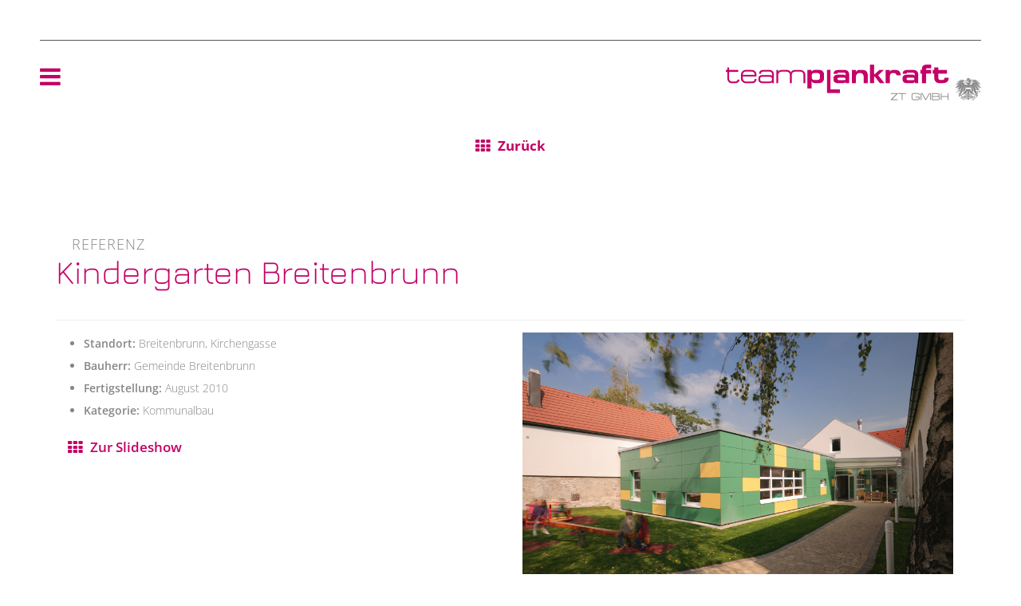

--- FILE ---
content_type: text/html; charset=UTF-8
request_url: https://www.plankraft.at/portfolio/kindergarten-breitenbrunn/
body_size: 8448
content:
<!doctype html>
<html lang="de" class="no-js">
	<head>
        <meta http-equiv="X-UA-Compatible" content="IE=edge">
		<meta charset="UTF-8">
        <meta name="viewport" content="width=device-width, initial-scale=1">
        <meta name="google-site-verification" content="_WDvzwZKUN7mfsI9JfMMQvSQu1gRf77gMJYWIccdcxw" />
                <meta name='robots' content='index, follow, max-image-preview:large, max-snippet:-1, max-video-preview:-1' />

	<!-- This site is optimized with the Yoast SEO plugin v26.7 - https://yoast.com/wordpress/plugins/seo/ -->
	<title>Kindergarten Breitenbrunn - Team Plankraft</title>
	<link rel="canonical" href="https://www.plankraft.at/portfolio/kindergarten-breitenbrunn/" />
	<meta property="og:locale" content="de_DE" />
	<meta property="og:type" content="article" />
	<meta property="og:title" content="Kindergarten Breitenbrunn - Team Plankraft" />
	<meta property="og:url" content="https://www.plankraft.at/portfolio/kindergarten-breitenbrunn/" />
	<meta property="og:site_name" content="Team Plankraft" />
	<meta property="article:modified_time" content="2018-08-03T07:33:36+00:00" />
	<meta property="og:image" content="https://www.plankraft.at/wp-content/uploads/2018/01/kindergarten_breitenbrunn_002_03.jpg" />
	<meta property="og:image:width" content="920" />
	<meta property="og:image:height" content="613" />
	<meta property="og:image:type" content="image/jpeg" />
	<meta name="twitter:card" content="summary_large_image" />
	<script type="application/ld+json" class="yoast-schema-graph">{"@context":"https://schema.org","@graph":[{"@type":"WebPage","@id":"https://www.plankraft.at/portfolio/kindergarten-breitenbrunn/","url":"https://www.plankraft.at/portfolio/kindergarten-breitenbrunn/","name":"Kindergarten Breitenbrunn - Team Plankraft","isPartOf":{"@id":"https://www.plankraft.at/#website"},"primaryImageOfPage":{"@id":"https://www.plankraft.at/portfolio/kindergarten-breitenbrunn/#primaryimage"},"image":{"@id":"https://www.plankraft.at/portfolio/kindergarten-breitenbrunn/#primaryimage"},"thumbnailUrl":"https://www.plankraft.at/wp-content/uploads/2018/01/kindergarten_breitenbrunn_002_03.jpg","datePublished":"2017-08-07T13:41:04+00:00","dateModified":"2018-08-03T07:33:36+00:00","breadcrumb":{"@id":"https://www.plankraft.at/portfolio/kindergarten-breitenbrunn/#breadcrumb"},"inLanguage":"de","potentialAction":[{"@type":"ReadAction","target":["https://www.plankraft.at/portfolio/kindergarten-breitenbrunn/"]}]},{"@type":"ImageObject","inLanguage":"de","@id":"https://www.plankraft.at/portfolio/kindergarten-breitenbrunn/#primaryimage","url":"https://www.plankraft.at/wp-content/uploads/2018/01/kindergarten_breitenbrunn_002_03.jpg","contentUrl":"https://www.plankraft.at/wp-content/uploads/2018/01/kindergarten_breitenbrunn_002_03.jpg","width":920,"height":613},{"@type":"BreadcrumbList","@id":"https://www.plankraft.at/portfolio/kindergarten-breitenbrunn/#breadcrumb","itemListElement":[{"@type":"ListItem","position":1,"name":"Startseite","item":"https://www.plankraft.at/"},{"@type":"ListItem","position":2,"name":"Portfolio","item":"https://www.plankraft.at/portfolio/"},{"@type":"ListItem","position":3,"name":"Kindergarten Breitenbrunn"}]},{"@type":"WebSite","@id":"https://www.plankraft.at/#website","url":"https://www.plankraft.at/","name":"Team Plankraft","description":"","potentialAction":[{"@type":"SearchAction","target":{"@type":"EntryPoint","urlTemplate":"https://www.plankraft.at/?s={search_term_string}"},"query-input":{"@type":"PropertyValueSpecification","valueRequired":true,"valueName":"search_term_string"}}],"inLanguage":"de"}]}</script>
	<!-- / Yoast SEO plugin. -->


<link rel='dns-prefetch' href='//www.plankraft.at' />
<link rel='dns-prefetch' href='//fonts.bunny.net' />
<style id='wp-img-auto-sizes-contain-inline-css' type='text/css'>
img:is([sizes=auto i],[sizes^="auto," i]){contain-intrinsic-size:3000px 1500px}
/*# sourceURL=wp-img-auto-sizes-contain-inline-css */
</style>
<link data-minify="1" rel='stylesheet' id='hugeit-lightbox-css-css' href='https://www.plankraft.at/wp-content/cache/min/1/wp-content/plugins/lightbox/css/frontend/lightbox.css?ver=1768526887' type='text/css' media='all' />
<style id='wp-block-library-inline-css' type='text/css'>
:root{--wp-block-synced-color:#7a00df;--wp-block-synced-color--rgb:122,0,223;--wp-bound-block-color:var(--wp-block-synced-color);--wp-editor-canvas-background:#ddd;--wp-admin-theme-color:#007cba;--wp-admin-theme-color--rgb:0,124,186;--wp-admin-theme-color-darker-10:#006ba1;--wp-admin-theme-color-darker-10--rgb:0,107,160.5;--wp-admin-theme-color-darker-20:#005a87;--wp-admin-theme-color-darker-20--rgb:0,90,135;--wp-admin-border-width-focus:2px}@media (min-resolution:192dpi){:root{--wp-admin-border-width-focus:1.5px}}.wp-element-button{cursor:pointer}:root .has-very-light-gray-background-color{background-color:#eee}:root .has-very-dark-gray-background-color{background-color:#313131}:root .has-very-light-gray-color{color:#eee}:root .has-very-dark-gray-color{color:#313131}:root .has-vivid-green-cyan-to-vivid-cyan-blue-gradient-background{background:linear-gradient(135deg,#00d084,#0693e3)}:root .has-purple-crush-gradient-background{background:linear-gradient(135deg,#34e2e4,#4721fb 50%,#ab1dfe)}:root .has-hazy-dawn-gradient-background{background:linear-gradient(135deg,#faaca8,#dad0ec)}:root .has-subdued-olive-gradient-background{background:linear-gradient(135deg,#fafae1,#67a671)}:root .has-atomic-cream-gradient-background{background:linear-gradient(135deg,#fdd79a,#004a59)}:root .has-nightshade-gradient-background{background:linear-gradient(135deg,#330968,#31cdcf)}:root .has-midnight-gradient-background{background:linear-gradient(135deg,#020381,#2874fc)}:root{--wp--preset--font-size--normal:16px;--wp--preset--font-size--huge:42px}.has-regular-font-size{font-size:1em}.has-larger-font-size{font-size:2.625em}.has-normal-font-size{font-size:var(--wp--preset--font-size--normal)}.has-huge-font-size{font-size:var(--wp--preset--font-size--huge)}.has-text-align-center{text-align:center}.has-text-align-left{text-align:left}.has-text-align-right{text-align:right}.has-fit-text{white-space:nowrap!important}#end-resizable-editor-section{display:none}.aligncenter{clear:both}.items-justified-left{justify-content:flex-start}.items-justified-center{justify-content:center}.items-justified-right{justify-content:flex-end}.items-justified-space-between{justify-content:space-between}.screen-reader-text{border:0;clip-path:inset(50%);height:1px;margin:-1px;overflow:hidden;padding:0;position:absolute;width:1px;word-wrap:normal!important}.screen-reader-text:focus{background-color:#ddd;clip-path:none;color:#444;display:block;font-size:1em;height:auto;left:5px;line-height:normal;padding:15px 23px 14px;text-decoration:none;top:5px;width:auto;z-index:100000}html :where(.has-border-color){border-style:solid}html :where([style*=border-top-color]){border-top-style:solid}html :where([style*=border-right-color]){border-right-style:solid}html :where([style*=border-bottom-color]){border-bottom-style:solid}html :where([style*=border-left-color]){border-left-style:solid}html :where([style*=border-width]){border-style:solid}html :where([style*=border-top-width]){border-top-style:solid}html :where([style*=border-right-width]){border-right-style:solid}html :where([style*=border-bottom-width]){border-bottom-style:solid}html :where([style*=border-left-width]){border-left-style:solid}html :where(img[class*=wp-image-]){height:auto;max-width:100%}:where(figure){margin:0 0 1em}html :where(.is-position-sticky){--wp-admin--admin-bar--position-offset:var(--wp-admin--admin-bar--height,0px)}@media screen and (max-width:600px){html :where(.is-position-sticky){--wp-admin--admin-bar--position-offset:0px}}

/*# sourceURL=wp-block-library-inline-css */
</style><style id='global-styles-inline-css' type='text/css'>
:root{--wp--preset--aspect-ratio--square: 1;--wp--preset--aspect-ratio--4-3: 4/3;--wp--preset--aspect-ratio--3-4: 3/4;--wp--preset--aspect-ratio--3-2: 3/2;--wp--preset--aspect-ratio--2-3: 2/3;--wp--preset--aspect-ratio--16-9: 16/9;--wp--preset--aspect-ratio--9-16: 9/16;--wp--preset--color--black: #000000;--wp--preset--color--cyan-bluish-gray: #abb8c3;--wp--preset--color--white: #ffffff;--wp--preset--color--pale-pink: #f78da7;--wp--preset--color--vivid-red: #cf2e2e;--wp--preset--color--luminous-vivid-orange: #ff6900;--wp--preset--color--luminous-vivid-amber: #fcb900;--wp--preset--color--light-green-cyan: #7bdcb5;--wp--preset--color--vivid-green-cyan: #00d084;--wp--preset--color--pale-cyan-blue: #8ed1fc;--wp--preset--color--vivid-cyan-blue: #0693e3;--wp--preset--color--vivid-purple: #9b51e0;--wp--preset--gradient--vivid-cyan-blue-to-vivid-purple: linear-gradient(135deg,rgb(6,147,227) 0%,rgb(155,81,224) 100%);--wp--preset--gradient--light-green-cyan-to-vivid-green-cyan: linear-gradient(135deg,rgb(122,220,180) 0%,rgb(0,208,130) 100%);--wp--preset--gradient--luminous-vivid-amber-to-luminous-vivid-orange: linear-gradient(135deg,rgb(252,185,0) 0%,rgb(255,105,0) 100%);--wp--preset--gradient--luminous-vivid-orange-to-vivid-red: linear-gradient(135deg,rgb(255,105,0) 0%,rgb(207,46,46) 100%);--wp--preset--gradient--very-light-gray-to-cyan-bluish-gray: linear-gradient(135deg,rgb(238,238,238) 0%,rgb(169,184,195) 100%);--wp--preset--gradient--cool-to-warm-spectrum: linear-gradient(135deg,rgb(74,234,220) 0%,rgb(151,120,209) 20%,rgb(207,42,186) 40%,rgb(238,44,130) 60%,rgb(251,105,98) 80%,rgb(254,248,76) 100%);--wp--preset--gradient--blush-light-purple: linear-gradient(135deg,rgb(255,206,236) 0%,rgb(152,150,240) 100%);--wp--preset--gradient--blush-bordeaux: linear-gradient(135deg,rgb(254,205,165) 0%,rgb(254,45,45) 50%,rgb(107,0,62) 100%);--wp--preset--gradient--luminous-dusk: linear-gradient(135deg,rgb(255,203,112) 0%,rgb(199,81,192) 50%,rgb(65,88,208) 100%);--wp--preset--gradient--pale-ocean: linear-gradient(135deg,rgb(255,245,203) 0%,rgb(182,227,212) 50%,rgb(51,167,181) 100%);--wp--preset--gradient--electric-grass: linear-gradient(135deg,rgb(202,248,128) 0%,rgb(113,206,126) 100%);--wp--preset--gradient--midnight: linear-gradient(135deg,rgb(2,3,129) 0%,rgb(40,116,252) 100%);--wp--preset--font-size--small: 13px;--wp--preset--font-size--medium: 20px;--wp--preset--font-size--large: 36px;--wp--preset--font-size--x-large: 42px;--wp--preset--spacing--20: 0.44rem;--wp--preset--spacing--30: 0.67rem;--wp--preset--spacing--40: 1rem;--wp--preset--spacing--50: 1.5rem;--wp--preset--spacing--60: 2.25rem;--wp--preset--spacing--70: 3.38rem;--wp--preset--spacing--80: 5.06rem;--wp--preset--shadow--natural: 6px 6px 9px rgba(0, 0, 0, 0.2);--wp--preset--shadow--deep: 12px 12px 50px rgba(0, 0, 0, 0.4);--wp--preset--shadow--sharp: 6px 6px 0px rgba(0, 0, 0, 0.2);--wp--preset--shadow--outlined: 6px 6px 0px -3px rgb(255, 255, 255), 6px 6px rgb(0, 0, 0);--wp--preset--shadow--crisp: 6px 6px 0px rgb(0, 0, 0);}:where(.is-layout-flex){gap: 0.5em;}:where(.is-layout-grid){gap: 0.5em;}body .is-layout-flex{display: flex;}.is-layout-flex{flex-wrap: wrap;align-items: center;}.is-layout-flex > :is(*, div){margin: 0;}body .is-layout-grid{display: grid;}.is-layout-grid > :is(*, div){margin: 0;}:where(.wp-block-columns.is-layout-flex){gap: 2em;}:where(.wp-block-columns.is-layout-grid){gap: 2em;}:where(.wp-block-post-template.is-layout-flex){gap: 1.25em;}:where(.wp-block-post-template.is-layout-grid){gap: 1.25em;}.has-black-color{color: var(--wp--preset--color--black) !important;}.has-cyan-bluish-gray-color{color: var(--wp--preset--color--cyan-bluish-gray) !important;}.has-white-color{color: var(--wp--preset--color--white) !important;}.has-pale-pink-color{color: var(--wp--preset--color--pale-pink) !important;}.has-vivid-red-color{color: var(--wp--preset--color--vivid-red) !important;}.has-luminous-vivid-orange-color{color: var(--wp--preset--color--luminous-vivid-orange) !important;}.has-luminous-vivid-amber-color{color: var(--wp--preset--color--luminous-vivid-amber) !important;}.has-light-green-cyan-color{color: var(--wp--preset--color--light-green-cyan) !important;}.has-vivid-green-cyan-color{color: var(--wp--preset--color--vivid-green-cyan) !important;}.has-pale-cyan-blue-color{color: var(--wp--preset--color--pale-cyan-blue) !important;}.has-vivid-cyan-blue-color{color: var(--wp--preset--color--vivid-cyan-blue) !important;}.has-vivid-purple-color{color: var(--wp--preset--color--vivid-purple) !important;}.has-black-background-color{background-color: var(--wp--preset--color--black) !important;}.has-cyan-bluish-gray-background-color{background-color: var(--wp--preset--color--cyan-bluish-gray) !important;}.has-white-background-color{background-color: var(--wp--preset--color--white) !important;}.has-pale-pink-background-color{background-color: var(--wp--preset--color--pale-pink) !important;}.has-vivid-red-background-color{background-color: var(--wp--preset--color--vivid-red) !important;}.has-luminous-vivid-orange-background-color{background-color: var(--wp--preset--color--luminous-vivid-orange) !important;}.has-luminous-vivid-amber-background-color{background-color: var(--wp--preset--color--luminous-vivid-amber) !important;}.has-light-green-cyan-background-color{background-color: var(--wp--preset--color--light-green-cyan) !important;}.has-vivid-green-cyan-background-color{background-color: var(--wp--preset--color--vivid-green-cyan) !important;}.has-pale-cyan-blue-background-color{background-color: var(--wp--preset--color--pale-cyan-blue) !important;}.has-vivid-cyan-blue-background-color{background-color: var(--wp--preset--color--vivid-cyan-blue) !important;}.has-vivid-purple-background-color{background-color: var(--wp--preset--color--vivid-purple) !important;}.has-black-border-color{border-color: var(--wp--preset--color--black) !important;}.has-cyan-bluish-gray-border-color{border-color: var(--wp--preset--color--cyan-bluish-gray) !important;}.has-white-border-color{border-color: var(--wp--preset--color--white) !important;}.has-pale-pink-border-color{border-color: var(--wp--preset--color--pale-pink) !important;}.has-vivid-red-border-color{border-color: var(--wp--preset--color--vivid-red) !important;}.has-luminous-vivid-orange-border-color{border-color: var(--wp--preset--color--luminous-vivid-orange) !important;}.has-luminous-vivid-amber-border-color{border-color: var(--wp--preset--color--luminous-vivid-amber) !important;}.has-light-green-cyan-border-color{border-color: var(--wp--preset--color--light-green-cyan) !important;}.has-vivid-green-cyan-border-color{border-color: var(--wp--preset--color--vivid-green-cyan) !important;}.has-pale-cyan-blue-border-color{border-color: var(--wp--preset--color--pale-cyan-blue) !important;}.has-vivid-cyan-blue-border-color{border-color: var(--wp--preset--color--vivid-cyan-blue) !important;}.has-vivid-purple-border-color{border-color: var(--wp--preset--color--vivid-purple) !important;}.has-vivid-cyan-blue-to-vivid-purple-gradient-background{background: var(--wp--preset--gradient--vivid-cyan-blue-to-vivid-purple) !important;}.has-light-green-cyan-to-vivid-green-cyan-gradient-background{background: var(--wp--preset--gradient--light-green-cyan-to-vivid-green-cyan) !important;}.has-luminous-vivid-amber-to-luminous-vivid-orange-gradient-background{background: var(--wp--preset--gradient--luminous-vivid-amber-to-luminous-vivid-orange) !important;}.has-luminous-vivid-orange-to-vivid-red-gradient-background{background: var(--wp--preset--gradient--luminous-vivid-orange-to-vivid-red) !important;}.has-very-light-gray-to-cyan-bluish-gray-gradient-background{background: var(--wp--preset--gradient--very-light-gray-to-cyan-bluish-gray) !important;}.has-cool-to-warm-spectrum-gradient-background{background: var(--wp--preset--gradient--cool-to-warm-spectrum) !important;}.has-blush-light-purple-gradient-background{background: var(--wp--preset--gradient--blush-light-purple) !important;}.has-blush-bordeaux-gradient-background{background: var(--wp--preset--gradient--blush-bordeaux) !important;}.has-luminous-dusk-gradient-background{background: var(--wp--preset--gradient--luminous-dusk) !important;}.has-pale-ocean-gradient-background{background: var(--wp--preset--gradient--pale-ocean) !important;}.has-electric-grass-gradient-background{background: var(--wp--preset--gradient--electric-grass) !important;}.has-midnight-gradient-background{background: var(--wp--preset--gradient--midnight) !important;}.has-small-font-size{font-size: var(--wp--preset--font-size--small) !important;}.has-medium-font-size{font-size: var(--wp--preset--font-size--medium) !important;}.has-large-font-size{font-size: var(--wp--preset--font-size--large) !important;}.has-x-large-font-size{font-size: var(--wp--preset--font-size--x-large) !important;}
/*# sourceURL=global-styles-inline-css */
</style>

<style id='classic-theme-styles-inline-css' type='text/css'>
/*! This file is auto-generated */
.wp-block-button__link{color:#fff;background-color:#32373c;border-radius:9999px;box-shadow:none;text-decoration:none;padding:calc(.667em + 2px) calc(1.333em + 2px);font-size:1.125em}.wp-block-file__button{background:#32373c;color:#fff;text-decoration:none}
/*# sourceURL=/wp-includes/css/classic-themes.min.css */
</style>
<link rel='stylesheet' id='bootstrap-css' href='https://www.plankraft.at/wp-content/themes/plankraft/css/bootstrap.min.css?ver=3.3.7' type='text/css' media='all' />
<link rel='stylesheet' id='google-font-css' href='https://fonts.bunny.net/css?family=Jura%3A300%2C400%2C500%7COpen+Sans%3A300%2C400%2C600%2C700&#038;ver=6.9' type='text/css' media='all' />
<link data-minify="1" rel='stylesheet' id='fontawesome-css' href='https://www.plankraft.at/wp-content/cache/min/1/wp-content/themes/plankraft/css/font-awesome.min.css?ver=1768526887' type='text/css' media='all' />
<link data-minify="1" rel='stylesheet' id='theme-style-css' href='https://www.plankraft.at/wp-content/cache/min/1/wp-content/themes/plankraft/style.css?ver=1768526887' type='text/css' media='all' />
<script type="text/javascript" src="https://www.plankraft.at/wp-includes/js/jquery/jquery.min.js?ver=3.7.1" id="jquery-core-js"></script>
<script type="text/javascript" id="jquery-core-js-after">
/* <![CDATA[ */
$ = jQuery;
//# sourceURL=jquery-core-js-after
/* ]]> */
</script>
<script type="text/javascript" src="https://www.plankraft.at/wp-content/plugins/lightbox/js/frontend/froogaloop2.min.js?ver=6.9" id="hugeit-froogaloop-js-js"></script>
<style type="text/css">.recentcomments a{display:inline !important;padding:0 !important;margin:0 !important;}</style><link rel="icon" href="https://www.plankraft.at/wp-content/uploads/2017/08/cropped-triangle-32x32.png" sizes="32x32" />
<link rel="icon" href="https://www.plankraft.at/wp-content/uploads/2017/08/cropped-triangle-192x192.png" sizes="192x192" />
<link rel="apple-touch-icon" href="https://www.plankraft.at/wp-content/uploads/2017/08/cropped-triangle-180x180.png" />
<meta name="msapplication-TileImage" content="https://www.plankraft.at/wp-content/uploads/2017/08/cropped-triangle-270x270.png" />
<noscript><style id="rocket-lazyload-nojs-css">.rll-youtube-player, [data-lazy-src]{display:none !important;}</style></noscript>         
        
	<meta name="generator" content="WP Rocket 3.20.3" data-wpr-features="wpr_minify_js wpr_lazyload_images wpr_lazyload_iframes wpr_minify_css wpr_desktop" /></head>
    
	<body class="wp-singular portfolio-template-default single single-portfolio postid-134 wp-theme-plankraft">
        
        <header data-rocket-location-hash="686f723e92af57683a33f859a1d38578" class="header_wrapper" role="banner">
            <div data-rocket-location-hash="2e02e982eb98f8ef827216016d2fdf48" class="header_content">
                <nav class="nav_header col-md-6 col-sm-6 col-xs-5" role="navigation">
                                            <div id="burger">
                            <i class="open fa fa-bars" aria-hidden="true"></i>
                            <i class="close fa fa-times" aria-hidden="true"></i>
                        </div>
                        <ul><li id="menu-item-59" class="menu-item menu-item-type-post_type menu-item-object-page menu-item-home menu-item-59"><a href="https://www.plankraft.at/">Home</a><span class="mobile_toggle"><i class="fa fa-angle-down" aria-hidden="true"></i></span></li>
<li id="menu-item-540" class="menu-item menu-item-type-post_type menu-item-object-page menu-item-540"><a href="https://www.plankraft.at/team/">Team</a><span class="mobile_toggle"><i class="fa fa-angle-down" aria-hidden="true"></i></span></li>
<li id="menu-item-261" class="menu-item menu-item-type-taxonomy menu-item-object-category menu-item-261"><a href="https://www.plankraft.at/category/news/">News</a><span class="mobile_toggle"><i class="fa fa-angle-down" aria-hidden="true"></i></span></li>
<li id="menu-item-393" class="menu-item menu-item-type-post_type_archive menu-item-object-portfolio menu-item-393"><a href="https://www.plankraft.at/portfolio/">Referenzen</a><span class="mobile_toggle"><i class="fa fa-angle-down" aria-hidden="true"></i></span></li>
<li id="menu-item-345" class="menu-item menu-item-type-post_type menu-item-object-page menu-item-345"><a href="https://www.plankraft.at/oekologisch-bauen/">Ökologie</a><span class="mobile_toggle"><i class="fa fa-angle-down" aria-hidden="true"></i></span></li>
<li id="menu-item-65" class="menu-item menu-item-type-post_type menu-item-object-page menu-item-65"><a href="https://www.plankraft.at/kontakt/">Kontakt</a><span class="mobile_toggle"><i class="fa fa-angle-down" aria-hidden="true"></i></span></li>
</ul>                                    </nav>
                <div data-rocket-location-hash="656549b096cb021ec8b6eebf18c14248" class="logo col-md-6 col-sm-6 col-xs-7">
                    <a href="https://www.plankraft.at">
                        <img src="data:image/svg+xml,%3Csvg%20xmlns='http://www.w3.org/2000/svg'%20viewBox='0%200%200%200'%3E%3C/svg%3E" alt="Logo" data-lazy-src="https://www.plankraft.at/wp-content/uploads/2017/08/logo.png"><noscript><img src="https://www.plankraft.at/wp-content/uploads/2017/08/logo.png" alt="Logo"></noscript>
                    </a>
                </div>
            </div>
        </header>
        
        
<main data-rocket-location-hash="016c3bf74637f00508f34b0c76814a15" role="main">

	<section data-rocket-location-hash="a9135c62ce17e4da5cfd62154dc6c66d" class="project_wrapper">
        
        <button class="goback highlight">Zurück</button>
        
        <div data-rocket-location-hash="0260204e70801faf88d495fb4133b7a8" class="spacer"></div>

        
            <article data-rocket-location-hash="5ba0ef0336ce34a041b044c46f60c617" id="post-134" class="container post-134 portfolio type-portfolio status-publish has-post-thumbnail hentry portfolio_categories-kommunalbau project_type-referenz">
                
                <span class="project_subtitle">
                    Referenz                </span>
                <h1>
                    Kindergarten Breitenbrunn                </h1>
                
                <div class="project_meta_info">
                    <div class="col-md-6 col-sm-6 col-xs-12">
                        <ul>
                            <li>
                                <strong>Standort:</strong> 
                                Breitenbrunn, Kirchengasse                            </li>
                            <li>
                                <strong>Bauherr:</strong> 
                                Gemeinde Breitenbrunn                            </li>
                            <li>
                                <strong>Fertigstellung:</strong> 
                                August 2010                            </li>
                            <li>
                                <strong>Kategorie:</strong> Kommunalbau                            </li>
                        </ul>
                                                    <a class="highlight" href="https://www.plankraft.at/galerie-kommunalbau/#section3">Zur Slideshow</a>
                                            </div>

                                            <div class="project_thumb col-md-6 col-sm-6 col-xs-12">
                            <img width="920" height="613" src="data:image/svg+xml,%3Csvg%20xmlns='http://www.w3.org/2000/svg'%20viewBox='0%200%20920%20613'%3E%3C/svg%3E" class="attachment-post-thumbnail size-post-thumbnail wp-post-image" alt="" decoding="async" fetchpriority="high" data-lazy-srcset="https://www.plankraft.at/wp-content/uploads/2018/01/kindergarten_breitenbrunn_002_03.jpg 920w, https://www.plankraft.at/wp-content/uploads/2018/01/kindergarten_breitenbrunn_002_03-250x167.jpg 250w, https://www.plankraft.at/wp-content/uploads/2018/01/kindergarten_breitenbrunn_002_03-768x512.jpg 768w, https://www.plankraft.at/wp-content/uploads/2018/01/kindergarten_breitenbrunn_002_03-700x466.jpg 700w, https://www.plankraft.at/wp-content/uploads/2018/01/kindergarten_breitenbrunn_002_03-120x80.jpg 120w" data-lazy-sizes="(max-width: 920px) 100vw, 920px" data-lazy-src="https://www.plankraft.at/wp-content/uploads/2018/01/kindergarten_breitenbrunn_002_03.jpg" /><noscript><img width="920" height="613" src="https://www.plankraft.at/wp-content/uploads/2018/01/kindergarten_breitenbrunn_002_03.jpg" class="attachment-post-thumbnail size-post-thumbnail wp-post-image" alt="" decoding="async" fetchpriority="high" srcset="https://www.plankraft.at/wp-content/uploads/2018/01/kindergarten_breitenbrunn_002_03.jpg 920w, https://www.plankraft.at/wp-content/uploads/2018/01/kindergarten_breitenbrunn_002_03-250x167.jpg 250w, https://www.plankraft.at/wp-content/uploads/2018/01/kindergarten_breitenbrunn_002_03-768x512.jpg 768w, https://www.plankraft.at/wp-content/uploads/2018/01/kindergarten_breitenbrunn_002_03-700x466.jpg 700w, https://www.plankraft.at/wp-content/uploads/2018/01/kindergarten_breitenbrunn_002_03-120x80.jpg 120w" sizes="(max-width: 920px) 100vw, 920px" /></noscript>                        </div>
                                    </div>

            </article>
            
            
<section data-rocket-location-hash="cd894707dcdd1563928ef213741bf10a" class="container content_inner">
                <article class="col-md-12">
            <p style="text-align: left;">Zu- und Umbau des Kindergartengebäudes</p>
        </article>
                
                
                
                
        </section>

        
                
        <div data-rocket-location-hash="5f73bbe5952e3b62ba86b1cd54698735" class="spacer"></div>

        <button class="goback highlight">Zurück</button>

	</section>
	<!-- /section -->
</main>

            
			<footer data-rocket-location-hash="1c4c57e0b0dd1e56c3e0b136a5212883" role="contentinfo">
				<p class="copyright col-md-8 col-sm-12 col-xs-12">
					&copy; Copyright 2026 team <strong>plankraft</strong> &middot; Architekturbüro &middot; Ziviltechniker GmbH &middot; Staatlich befugter und beeideter Ziviltechniker
				</p>
                <nav class="nav_footer col-md-4 col-sm-12 col-xs-12" role="navigation">
                    <ul><li id="menu-item-332" class="menu-item menu-item-type-post_type menu-item-object-page menu-item-home menu-item-332"><a href="https://www.plankraft.at/">Home</a><span class="mobile_toggle"><i class="fa fa-angle-down" aria-hidden="true"></i></span></li>
<li id="menu-item-73" class="menu-item menu-item-type-post_type menu-item-object-page menu-item-73"><a href="https://www.plankraft.at/kontakt/">Kontakt</a><span class="mobile_toggle"><i class="fa fa-angle-down" aria-hidden="true"></i></span></li>
<li id="menu-item-72" class="menu-item menu-item-type-post_type menu-item-object-page menu-item-72"><a href="https://www.plankraft.at/impressum/">Impressum</a><span class="mobile_toggle"><i class="fa fa-angle-down" aria-hidden="true"></i></span></li>
<li id="menu-item-71" class="menu-item menu-item-type-post_type menu-item-object-page menu-item-71"><a href="https://www.plankraft.at/agb/">AGB</a><span class="mobile_toggle"><i class="fa fa-angle-down" aria-hidden="true"></i></span></li>
<li id="menu-item-896" class="menu-item menu-item-type-post_type menu-item-object-page menu-item-privacy-policy menu-item-896"><a rel="privacy-policy" href="https://www.plankraft.at/datenschutzerklaerung/">Datenschutzerklärung</a><span class="mobile_toggle"><i class="fa fa-angle-down" aria-hidden="true"></i></span></li>
</ul>                </nav>
 			</footer>

		<script type="speculationrules">
{"prefetch":[{"source":"document","where":{"and":[{"href_matches":"/*"},{"not":{"href_matches":["/wp-*.php","/wp-admin/*","/wp-content/uploads/*","/wp-content/*","/wp-content/plugins/*","/wp-content/themes/plankraft/*","/*\\?(.+)"]}},{"not":{"selector_matches":"a[rel~=\"nofollow\"]"}},{"not":{"selector_matches":".no-prefetch, .no-prefetch a"}}]},"eagerness":"conservative"}]}
</script>
<script type="text/javascript" src="https://www.plankraft.at/wp-content/plugins/lightbox/js/frontend/mousewheel.min.js?ver=1.0" id="mousewheel-min-js-js"></script>
<script type="text/javascript" id="hugeit-lightbox-js-js-extra">
/* <![CDATA[ */
var hugeit_resp_lightbox_obj = {"hugeit_lightbox_lightboxView":"view3","hugeit_lightbox_speed_new":"600","hugeit_lightbox_overlayClose_new":"true","hugeit_lightbox_loop_new":"true","hugeit_lightbox_fullwidth_effect":"false","hugeit_lightbox_thumbs":"true","hugeit_lightbox_showTitle":"false","hugeit_lightbox_showDesc":"false","hugeit_lightbox_showBorder":"false","hugeit_lightbox_imageframe":"frame_0","hugeit_lightbox_fullscreen_effect":"false","hugeit_lightbox_rightclick_protection":"true","hugeit_lightbox_arrows_hover_effect":"0","lightbox_open_close_effect":"0","hugeit_lightbox_view_info":"false"};
var hugeit_gen_resp_lightbox_obj = {"hugeit_lightbox_slideAnimationType":"effect_1","hugeit_lightbox_overlayDuration":"150","hugeit_lightbox_escKey_new":"false","hugeit_lightbox_keyPress_new":"false","hugeit_lightbox_arrows":"true","hugeit_lightbox_mouseWheel":"false","hugeit_lightbox_download":"false","hugeit_lightbox_showCounter":"false","hugeit_lightbox_nextHtml":"","hugeit_lightbox_prevHtml":"","hugeit_lightbox_sequence_info":"image","hugeit_lightbox_sequenceInfo":"of","hugeit_lightbox_width_new":"100","hugeit_lightbox_height_new":"100","hugeit_lightbox_videoMaxWidth":"790","hugeit_lightbox_slideshow_new":"false","hugeit_lightbox_slideshow_auto_new":"false","hugeit_lightbox_slideshow_speed_new":"2500","hugeit_lightbox_slideshow_start_new":"","hugeit_lightbox_slideshow_stop_new":"","hugeit_lightbox_watermark":"false","hugeit_lightbox_socialSharing":"false","hugeit_lightbox_facebookButton":"false","hugeit_lightbox_twitterButton":"false","hugeit_lightbox_googleplusButton":"false","hugeit_lightbox_pinterestButton":"false","hugeit_lightbox_linkedinButton":"false","hugeit_lightbox_tumblrButton":"false","hugeit_lightbox_redditButton":"false","hugeit_lightbox_bufferButton":"false","hugeit_lightbox_diggButton":"false","hugeit_lightbox_vkButton":"false","hugeit_lightbox_yummlyButton":"false","hugeit_lightbox_watermark_text":"WaterMark","hugeit_lightbox_watermark_textColor":"ffffff","hugeit_lightbox_watermark_textFontSize":"30","hugeit_lightbox_watermark_containerBackground":"000000","hugeit_lightbox_watermark_containerOpacity":"90","hugeit_lightbox_watermark_containerWidth":"300","hugeit_lightbox_watermark_position_new":"9","hugeit_lightbox_watermark_opacity":"70","hugeit_lightbox_watermark_margin":"10","hugeit_lightbox_watermark_img_src_new":"https://www.plankraft.at/wp-content/plugins/lightbox/images/No-image-found.jpg","hugeit_lightbox_watermark_container_bg_color":"rgba(0,0,0,0.9)"};
var hugeit_resp_lightbox_plugins_url = "https://www.plankraft.at/wp-content/plugins/lightbox/images/image_frames/";
//# sourceURL=hugeit-lightbox-js-js-extra
/* ]]> */
</script>
<script data-minify="1" type="text/javascript" src="https://www.plankraft.at/wp-content/cache/min/1/wp-content/plugins/lightbox/js/frontend/lightbox.js?ver=1768526887" id="hugeit-lightbox-js-js"></script>
<script type="text/javascript" id="hugeit-custom-js-js-extra">
/* <![CDATA[ */
var lightbox_type = "new_type";
var ajaxUrl = "https://www.plankraft.at/wp-admin/admin-ajax.php";
//# sourceURL=hugeit-custom-js-js-extra
/* ]]> */
</script>
<script data-minify="1" type="text/javascript" src="https://www.plankraft.at/wp-content/cache/min/1/wp-content/plugins/lightbox/js/frontend/custom.js?ver=1768526887" id="hugeit-custom-js-js"></script>
<script type="text/javascript" src="https://www.plankraft.at/wp-content/themes/plankraft/js/jquery.flexslider-min.js?ver=2.6.3" id="jquery-flexslider-js"></script>
<script type="text/javascript" src="https://?ver=6.9#/maps/api/js?key=AIzaSyCm0sFovZ316BNrT06XmvJysBor_rHViFE" id="google-maps-js"></script>
<script data-minify="1" type="text/javascript" src="https://www.plankraft.at/wp-content/cache/min/1/wp-content/themes/plankraft/js/maps.js?ver=1768526887" id="google-maps-script-js"></script>
<script data-minify="1" type="text/javascript" src="https://www.plankraft.at/wp-content/cache/min/1/wp-content/themes/plankraft/js/scripts.js?ver=1768526887" id="scripts-js"></script>
<script type="text/javascript" src="https://www.plankraft.at/wp-content/themes/plankraft/js/mixitup.min.js?ver=6.9" id="mixitup-js"></script>
<script>window.lazyLoadOptions=[{elements_selector:"img[data-lazy-src],.rocket-lazyload,iframe[data-lazy-src]",data_src:"lazy-src",data_srcset:"lazy-srcset",data_sizes:"lazy-sizes",class_loading:"lazyloading",class_loaded:"lazyloaded",threshold:300,callback_loaded:function(element){if(element.tagName==="IFRAME"&&element.dataset.rocketLazyload=="fitvidscompatible"){if(element.classList.contains("lazyloaded")){if(typeof window.jQuery!="undefined"){if(jQuery.fn.fitVids){jQuery(element).parent().fitVids()}}}}}},{elements_selector:".rocket-lazyload",data_src:"lazy-src",data_srcset:"lazy-srcset",data_sizes:"lazy-sizes",class_loading:"lazyloading",class_loaded:"lazyloaded",threshold:300,}];window.addEventListener('LazyLoad::Initialized',function(e){var lazyLoadInstance=e.detail.instance;if(window.MutationObserver){var observer=new MutationObserver(function(mutations){var image_count=0;var iframe_count=0;var rocketlazy_count=0;mutations.forEach(function(mutation){for(var i=0;i<mutation.addedNodes.length;i++){if(typeof mutation.addedNodes[i].getElementsByTagName!=='function'){continue}
if(typeof mutation.addedNodes[i].getElementsByClassName!=='function'){continue}
images=mutation.addedNodes[i].getElementsByTagName('img');is_image=mutation.addedNodes[i].tagName=="IMG";iframes=mutation.addedNodes[i].getElementsByTagName('iframe');is_iframe=mutation.addedNodes[i].tagName=="IFRAME";rocket_lazy=mutation.addedNodes[i].getElementsByClassName('rocket-lazyload');image_count+=images.length;iframe_count+=iframes.length;rocketlazy_count+=rocket_lazy.length;if(is_image){image_count+=1}
if(is_iframe){iframe_count+=1}}});if(image_count>0||iframe_count>0||rocketlazy_count>0){lazyLoadInstance.update()}});var b=document.getElementsByTagName("body")[0];var config={childList:!0,subtree:!0};observer.observe(b,config)}},!1)</script><script data-no-minify="1" async src="https://www.plankraft.at/wp-content/plugins/wp-rocket/assets/js/lazyload/17.8.3/lazyload.min.js"></script>	<script>var rocket_beacon_data = {"ajax_url":"https:\/\/www.plankraft.at\/wp-admin\/admin-ajax.php","nonce":"0d429e901a","url":"https:\/\/www.plankraft.at\/portfolio\/kindergarten-breitenbrunn","is_mobile":false,"width_threshold":1600,"height_threshold":700,"delay":500,"debug":null,"status":{"atf":true,"lrc":true,"preconnect_external_domain":true},"elements":"img, video, picture, p, main, div, li, svg, section, header, span","lrc_threshold":1800,"preconnect_external_domain_elements":["link","script","iframe"],"preconnect_external_domain_exclusions":["static.cloudflareinsights.com","rel=\"profile\"","rel=\"preconnect\"","rel=\"dns-prefetch\"","rel=\"icon\""]}</script><script data-name="wpr-wpr-beacon" src='https://www.plankraft.at/wp-content/plugins/wp-rocket/assets/js/wpr-beacon.min.js' async></script></body>
</html>

<!-- This website is like a Rocket, isn't it? Performance optimized by WP Rocket. Learn more: https://wp-rocket.me - Debug: cached@1768711701 -->

--- FILE ---
content_type: text/css
request_url: https://www.plankraft.at/wp-content/cache/min/1/wp-content/plugins/lightbox/css/frontend/lightbox.css?ver=1768526887
body_size: 6182
content:
body{overflow-x:hidden}.isVideo .image_url{display:none;width:0!important;height:0!important}.rwd-view7 .view7_share,.rwd-view7 .rwd-close-bar,.rwd-view7 .rwd-toolbar{visibility:hidden;opacity:0;transition:visibility 0s,opacity 0.5s linear}.rwd-view7-title{font-family:palatino;font-size:23px;padding:14px}.rwd-view7-desc{font-family:palatino;font-size:16px;text-align:left;padding:0 18px}.toggle_bar{top:-15px;position:absolute;background:rgba(0,0,0,.85);border-radius:2px 2px 0 0;color:#999;cursor:pointer;font-size:24px;line-height:27px;padding:0;left:50%;transform:translateX(-50%);text-align:center;width:95px;height:15px}.toggle_bar .rwd-up,.toggle_bar .rwd-down,.rwd-share{fill:#999}.toggle_bar .rwd-up,.toggle_bar .rwd-down{margin-bottom:10px}.toggle_bar .rwd-up:hover,.toggle_bar .rwd-down:hover,.rwd-share:hover{fill:#fff}.rwd-icon{speak:none;font-style:normal;font-weight:400;font-variant:normal;text-transform:none;line-height:1;-webkit-font-smoothing:antialiased;-moz-osx-font-smoothing:grayscale}.rwd-arrows .rwd-next>.next_bg:hover,.rwd-arrows .rwd-prev>.prev_bg:hover,.rwd-autoplay-button>.play_bg:hover,.rwd-autoplay-button>.pause_bg:hover,.rwd-bar .rwd-close>.close_bg:hover,.rwd-toolbar .rwd-close>.close_bg:hover,.rwd-bar .rwd-download>.download_bg:hover,.rwd-toolbar .rwd-download>.download_bg:hover,#rwd-fullwidth:hover,#rwd-fullwidth_on:hover,#rwd-fullscreen-on:hover,#rwd-fullscreen-off:hover,#zoom_in:hover,#zoom_out:hover,#rwd-view7-info:hover{fill:#fff}.rwd-bar .rwd-download>.download_bg:hover,.rwd-toolbar .rwd-download>.download_bg:hover,#rwd-view7-info:hover{stroke:#fff}.rwd-container.rwd-view1{background:#000}.rwd-container.rwd-view4 .barCont,.rwd-container.rwd-view4 .rwd-title,.rwd-container.rwd-view4 .rwd-toolbar{background:none}.rwd-view3 .rwd-arrows .rwd-next>.next_bg:hover,.rwd-view3 .rwd-arrows .rwd-prev>.prev_bg:hover,.rwd-view3 .rwd-autoplay-button>.play_bg:hover,.rwd-view3 .rwd-autoplay-button>.pause_bg:hover,.rwd-view3 .rwd-bar .rwd-close>.close_bg:hover,.rwd-view3 .rwd-toolbar .rwd-close>.close_bg:hover,.rwd-view3 .rwd-bar .rwd-download>.download_bg:hover,.rwd-view3 .rwd-toolbar .rwd-download>.download_bg:hover,.rwd-view3 #rwd-fullwidth:hover,.rwd-view3 #rwd-fullwidth_on:hover,.rwd-view3 #rwd-fullscreen-on:hover,.rwd-view3 #rwd-fullscreen-off:hover,.rwd-view3 #zoom_in:hover,.rwd-view3 #zoom_out:hover,.rwd-view6 .rwd-arrows .rwd-next>.next_bg:hover,.rwd-view6 .rwd-arrows .rwd-prev>.prev_bg:hover,.rwd-view6 .rwd-autoplay-button>.play_bg:hover,.rwd-view6 .rwd-autoplay-button>.pause_bg:hover,.rwd-view6 .rwd-bar .rwd-close>.close_bg:hover,.rwd-view6 .rwd-toolbar .rwd-close>.close_bg:hover,.rwd-view6 .rwd-bar .rwd-download>.download_bg:hover,.rwd-view6 .rwd-toolbar .rwd-download>.download_bg:hover,.rwd-view6 #rwd-fullwidth:hover,.rwd-view6 #rwd-fullwidth_on:hover,.rwd-view6 #rwd-fullscreen-on:hover,.rwd-view6 #rwd-fullscreen-off:hover,.rwd-view6 #zoom_in:hover,.rwd-view6 #zoom_out:hover{fill:#000}.rwd-view3 .rwd-bar .rwd-download>.download_bg:hover,.rwd-view3 .rwd-toolbar .rwd-download>.download_bg:hover,.rwd-view6 .rwd-bar .rwd-download>.download_bg:hover,.rwd-view6 .rwd-toolbar .rwd-download>.download_bg:hover{stroke:#000}.rwd-title,.rwd-toolbar{background-color:rgba(0,0,0,.9)}.rwd-view7 .rwd-title,.rwd-view7 .rwd-toolbar{background-color:rgba(0,0,0,.85)}.rwd-description{font-size:15px;background:none;position:relative;top:90px;left:0;padding:10px 40px;right:0;height:auto;min-height:45px;max-height:75%;overflow:hidden}.rwd-view6 .rwd-description{top:50px}.rwd-description-text{height:100%;color:#fff;white-space:initial;position:relative;max-height:calc(100% - 150px);overflow:hidden;word-wrap:break-word}.rwd-view5 .rwd-toolbar,.rwd-view6 .rwd-toolbar{background:none;z-index:1202;width:40%;left:60%}.rwd-arrows .rwd-next,.rwd-arrows .rwd-prev{background-color:rgba(0,0,0,.9);border-radius:2px;color:#999;cursor:pointer;display:block;font-size:22px;margin-top:-10px;padding:8px 8px 7px;position:absolute;z-index:1080}.rwd-view7 .rwd-arrows .rwd-next,.rwd-view7 .rwd-arrows .rwd-prev{background:none}.rwd-view5 .rwd-arrows .rwd-next,.rwd-view5 .rwd-arrows .rwd-prev,.rwd-view6 .rwd-arrows .rwd-next,.rwd-view6 .rwd-arrows .rwd-prev{background:none;color:#fff;z-index:1202}.rwd-arrows .rwd-next.disabled,.rwd-arrows .rwd-prev.disabled{pointer-events:none;opacity:.5}.rwd-toolbar,.rwd-close-bar{z-index:999999999;left:0;position:absolute;top:0;width:100%}.rwd-close-bar{width:25px;height:25px}.rwd-close-bar .rwd-close{width:25px;height:25px;position:absolute}.rwd-close-bar .rwd-close .close_bg{margin:5px}.zoom_cont{max-width:236px;width:100%!important;font-size:16px!important;height:35.5px;margin-top:-5px;color:#c1c1c1}.zoom_cont .zoom_size,.zoom_cont .img_size{position:relative;top:3px;float:left}.zoom_cont .zoom_size{padding:0 12px}.rwd-container .rwd-up{display:none}.rwd-container .rwd-down{display:inline-block}.rwd-container.rwd_toggle_bar .rwd-up{display:inline-block}.rwd-container.rwd_toggle_bar .rwd-down{display:none}.tool_bar{margin:0 auto;height:100%;position:relative}.tool_bar .rwd-icon{float:left!important}#close_hover{display:inline-block}#close_hover_on{display:none}.close_hover_on #close_hover{display:none}.close_hover_on #close_hover_on{display:inline-block}.rwd-bar .rwd-icon,.rwd-toolbar .rwd-icon{cursor:default;color:#999;float:right;font-size:24px;height:47px;line-height:27px;padding:10px 0;text-align:center;width:50px;text-decoration:none!important;outline:0;-webkit-transition:color .2s linear;-o-transition:color .2s linear;transition:color .2s linear}.rwd-view7 .rwd-bar .rwd-icon,.rwd-view7 .rwd-toolbar .rwd-icon{padding:5.5px 0}.rwd-view2 .rwd-bar .rwd-icon{position:relative;float:left;z-index:1081}.rwd-icon svg{cursor:pointer}.zoomContainer{overflow:hidden;z-index:9999999}.rwd-fullscreen-on #rwd-fullscreen-on{display:none}.rwd-fullscreen-on #rwd-fullscreen-off{display:inline-block}#rwd-fullscreen-on{display:inline-block}#rwd-fullscreen-off{display:none}.rwd-view2 .rwd-bar{bottom:0;height:50px;width:100%;position:absolute}.rwd-bar .rwd-icon:hover,.rwd-toolbar .rwd-icon:hover{color:#FFF}.rwd-bar .rwd-icon0:hover,.rwd-toolbar .rwd-icon0:hover,.rwd-arrows .rwd-icon0:hover{color:#000}.barCont{background:rgba(0,0,0,.9);width:100%;height:45px;position:absolute;bottom:0;z-index:1071}.rwd-view7 .barCont{background:none}.rwd-view7 .rwd-bar #rwd-counter{left:50px;transform:inherit}.rwd-socialIcons,.rwd-title{bottom:0;color:#EEE;position:absolute;z-index:1080;text-align:center}.rwd-title{font-size:16px;left:0;padding:10px 40px;right:0;min-height:45px}.rwd-view6 .rwd-title,.rwd-view6 .rwd-description{padding:10px 20px}.rwd-title-text{width:calc(100% - 100px);white-space:initial}.rwd-view6 .rwd-title-text{width:100%}.rwd-toolbar .rwd-title{top:0;position:relative}.rwd-view4 .rwd-toolbar .rwd-title{width:calc(100% - 340px);text-align:left}.rwd-view7 .rwd-toolbar{height:40px}.rwd-title h4{margin:0;font-size:13px;font-weight:700}.rwd-title p{font-size:12px;margin:5px 0 0}.rwd-socialIcons{font-size:16px;padding:9px 7px;right:25px;width:auto}.rwd-share-buttons{visibility:hidden;opacity:0;list-style-type:none;position:relative;padding:0;margin:0}.rwd-view7 .rwd-share-buttons{margin-top:2px}.rwd-view5 .rwd-share-buttons{top:90px}.contInner .rwd-share-buttons{display:block;position:relative;left:40px}.rwd-view6 .rwd-share-buttons{top:50px;left:3px}.rwd-share-buttons li,.rwd-share-buttons li a{display:inline-block;width:25px;height:25px;margin-right:5px}.rwd-view7 .rwd-share-buttons li,.rwd-view7 .rwd-share-buttons li a{max-width:40px;max-height:40px;min-width:20px;min-height:20px;width:40px;height:40px}.rwd-view7 .view7_share,.rwd-view7 .rwd-share-buttons li,.rwd-view7 .rwd-share-buttons li a{background:rgba(0,0,0,.2)}.rwd-view7 .rwd-share-buttons li{margin:-3px 0 0 0}.rwd-view7 .rwd-share-buttons li a{width:100%;height:100%;margin:0}.rwd-view7 .rwd-share-buttons li svg{padding:5px;position:relative;max-width:100%;max-height:100%}.rwd-view7 .rwd-share-buttons li a#rwd-share-tumblr svg{padding:9px 9px 9px 7px}.share_open_close,.share_open_close>svg{transition:background .5s linear;max-width:40px;max-height:40px;min-width:20px;min-height:20px;width:100%;height:100%}.rwd-view5 .rwd-share-buttons li,.rwd-view5 .rwd-share-buttons li a{display:inline-block;width:32px;height:36px;margin-right:5px}.shareLook{border:0;color:#fff;padding:5px 15px;text-transform:uppercase;font-size:15px;background:rgba(0,0,0,0);cursor:pointer;font-family:sans-serif;font-weight:100}.shareLook:focus{outline:0}a#rwd-share-facebook.view7:hover{background:#6081c4}a#rwd-share-twitter.view7:hover{background:#43bdef}a#rwd-share-googleplus.view7:hover{background:#e62b33}a#rwd-share-pinterest.view7:hover{background:#e62b33}a#rwd-share-linkedin.view7:hover{background:#2797cf}a#rwd-share-tumblr.view7:hover{background:#365678}a#rwd-share-reddit.view7:hover{background:#ff4500}a#rwd-share-buffer.view7:hover{background:#090909}a#rwd-share-digg.view7:hover{background:#466ca3}a#rwd-share-vk.view7:hover{background:#4d76a1}a#rwd-share-yummly.view7:hover{background:#e26326}a#rwd-share-facebook:not(.view7){background:url('../../../../../../../../plugins/lightbox/images/share(1).png');background-position:0 0}a#rwd-share-facebook:not(.view7):hover{background:url('../../../../../../../../plugins/lightbox/images/share(1).png');background-position:0 -30px}a#rwd-share-twitter:not(.view7){background:url('../../../../../../../../plugins/lightbox/images/share(1).png');background-position:-31px 0}a#rwd-share-twitter:not(.view7):hover{background:url('../../../../../../../../plugins/lightbox/images/share(1).png');background-position:-31px -30px}a#rwd-share-googleplus:not(.view7){background:url('../../../../../../../../plugins/lightbox/images/share(1).png');background-position:-66px 0}a#rwd-share-googleplus:not(.view7):hover{background:url('../../../../../../../../plugins/lightbox/images/share(1).png');background-position:-66px -30px}a#rwd-share-pinterest:not(.view7){background:url('../../../../../../../../plugins/lightbox/images/share(1).png');background-position:-100px 0}a#rwd-share-pinterest:not(.view7):hover{background:url('../../../../../../../../plugins/lightbox/images/share(1).png');background-position:-100px -30px}a#rwd-share-linkedin:not(.view7){background:url('../../../../../../../../plugins/lightbox/images/share(1).png');background-position:-134px 0}a#rwd-share-linkedin:not(.view7):hover{background:url('../../../../../../../../plugins/lightbox/images/share(1).png');background-position:-134px -30px}a#rwd-share-tumblr:not(.view7){background:url('../../../../../../../../plugins/lightbox/images/share(1).png');background-position:-169px 0}a#rwd-share-tumblr:not(.view7):hover{background:url('../../../../../../../../plugins/lightbox/images/share(1).png');background-position:-169px -30px}a#rwd-share-reddit:not(.view7){background:url('../../../../../../../../plugins/lightbox/images/share(1).png');background-position:-204px 0}a#rwd-share-reddit:not(.view7):hover{background:url('../../../../../../../../plugins/lightbox/images/share(1).png');background-position:-204px -30px}a#rwd-share-buffer:not(.view7){background:url('../../../../../../../../plugins/lightbox/images/share(1).png');background-position:-239px 0}a#rwd-share-buffer:not(.view7):hover{background:url('../../../../../../../../plugins/lightbox/images/share(1).png');background-position:-239px -30px}a#rwd-share-digg:not(.view7){background:url('../../../../../../../../plugins/lightbox/images/share(1).png');background-position:-273px 0}a#rwd-share-digg:not(.view7):hover{background:url('../../../../../../../../plugins/lightbox/images/share(1).png');background-position:-273px -30px}a#rwd-share-vk:not(.view7){background:url('../../../../../../../../plugins/lightbox/images/share(1).png');background-position:-308px 0}a#rwd-share-vk:not(.view7):hover{background:url('../../../../../../../../plugins/lightbox/images/share(1).png');background-position:-308px -30px}a#rwd-share-yummly:not(.view7){background:url('../../../../../../../../plugins/lightbox/images/share(1).png');background-position:-344px 0}a#rwd-share-yummly:not(.view7):hover{background:url('../../../../../../../../plugins/lightbox/images/share(1).png');background-position:-344px -30px}.rwd-view3 a#rwd-share-facebook,.rwd-view6 a#rwd-share-facebook{background:url(../../../../../../../../plugins/lightbox/images/share0.png);background-position:0 0}.rwd-view3 a#rwd-share-facebook:hover,.rwd-view6 a#rwd-share-facebook:hover{background:url(../../../../../../../../plugins/lightbox/images/share0.png);background-position:0 -30px}.rwd-view3 a#rwd-share-twitter,.rwd-view6 a#rwd-share-twitter{background:url(../../../../../../../../plugins/lightbox/images/share0.png);background-position:-31px 0}.rwd-view3 a#rwd-share-twitter:hover,.rwd-view6 a#rwd-share-twitter:hover{background:url(../../../../../../../../plugins/lightbox/images/share0.png);background-position:-31px -30px}.rwd-view3 a#rwd-share-googleplus,.rwd-view6 a#rwd-share-googleplus{background:url(../../../../../../../../plugins/lightbox/images/share0.png);background-position:-66px 0}.rwd-view3 a#rwd-share-googleplus:hover,.rwd-view6 a#rwd-share-googleplus:hover{background:url(../../../../../../../../plugins/lightbox/images/share0.png);background-position:-66px -30px}.rwd-view3 a#rwd-share-pinterest,.rwd-view6 a#rwd-share-pinterest{background:url(../../../../../../../../plugins/lightbox/images/share0.png);background-position:-100px 0}.rwd-view3 a#rwd-share-pinterest:hover,.rwd-view6 a#rwd-share-pinterest:hover{background:url(../../../../../../../../plugins/lightbox/images/share0.png);background-position:-100px -30px}.rwd-view3 a#rwd-share-linkedin,.rwd-view6 a#rwd-share-linkedin{background:url(../../../../../../../../plugins/lightbox/images/share0.png);background-position:-134px 0}.rwd-view3 a#rwd-share-linkedin:hover,.rwd-view6 a#rwd-share-linkedin:hover{background:url(../../../../../../../../plugins/lightbox/images/share0.png);background-position:-134px -30px}.rwd-view3 a#rwd-share-tumblr,.rwd-view6 a#rwd-share-tumblr{background:url(../../../../../../../../plugins/lightbox/images/share0.png);background-position:-169px 0}.rwd-view3 a#rwd-share-tumblr:hover,.rwd-view6 a#rwd-share-tumblr:hover{background:url(../../../../../../../../plugins/lightbox/images/share0.png);background-position:-169px -30px}.rwd-view3 a#rwd-share-reddit,.rwd-view6 a#rwd-share-reddit{background:url(../../../../../../../../plugins/lightbox/images/share0.png);background-position:-204px 0}.rwd-view3 a#rwd-share-reddit:hover,.rwd-view6 a#rwd-share-reddit:hover{background:url(../../../../../../../../plugins/lightbox/images/share0.png);background-position:-204px -30px}.rwd-view3 a#rwd-share-buffer,.rwd-view6 a#rwd-share-buffer{background:url(../../../../../../../../plugins/lightbox/images/share0.png);background-position:-239px 0}.rwd-view3 a#rwd-share-buffer:hover,.rwd-view6 a#rwd-share-buffer:hover{background:url(../../../../../../../../plugins/lightbox/images/share0.png);background-position:-239px -30px}.rwd-view3 a#rwd-share-digg,.rwd-view6 a#rwd-share-digg{background:url(../../../../../../../../plugins/lightbox/images/share0.png);background-position:-273px 0}.rwd-view3 a#rwd-share-digg:hover,.rwd-view6 a#rwd-share-digg:hover{background:url(../../../../../../../../plugins/lightbox/images/share0.png);background-position:-273px -30px}.rwd-view3 a#rwd-share-vk,.rwd-view6 a#rwd-share-vk{background:url(../../../../../../../../plugins/lightbox/images/share0.png);background-position:-308px 0}.rwd-view3 a#rwd-share-vk:hover,.rwd-view6 a#rwd-share-vk:hover{background:url(../../../../../../../../plugins/lightbox/images/share0.png);background-position:-308px -30px}.rwd-view3 a#rwd-share-yummly,.rwd-view6 a#rwd-share-yummly{background:url(../../../../../../../../plugins/lightbox/images/share0.png);background-position:-344px 0}.rwd-view3 a#rwd-share-yummly:hover,.rwd-view6 a#rwd-share-yummly:hover{background:url(../../../../../../../../plugins/lightbox/images/share0.png);background-position:-344px -30px}.rwd-view5 a#rwd-share-facebook{background:url(../../../../../../../../plugins/lightbox/images/share1.png);background-position:0 0}.rwd-view5 a#rwd-share-twitter{background:url(../../../../../../../../plugins/lightbox/images/share1.png);background-position:-35px 0}.rwd-view5 a#rwd-share-googleplus{background:url(../../../../../../../../plugins/lightbox/images/share1.png);background-position:-68px 0}.rwd-view5 a#rwd-share-pinterest{background:url(../../../../../../../../plugins/lightbox/images/share1.png);background-position:-100px 0}.rwd-view5 a#rwd-share-linkedin{background:url(../../../../../../../../plugins/lightbox/images/share1.png);background-position:-133px 0}.rwd-view5 a#rwd-share-tumblr{background:url(../../../../../../../../plugins/lightbox/images/share1.png);background-position:-165px 0}.rwd-view5 a#rwd-share-reddit{background:url(../../../../../../../../plugins/lightbox/images/share1.png);background-position:-197px 0}.rwd-view5 a#rwd-share-buffer{background:url(../../../../../../../../plugins/lightbox/images/share1.png);background-position:-231px 0}.rwd-view5 a#rwd-share-digg{background:url(../../../../../../../../plugins/lightbox/images/share1.png);background-position:-263px 0}.rwd-view5 a#rwd-share-vk{background:url(../../../../../../../../plugins/lightbox/images/share1.png);background-position:-294px 0}.rwd-view5 a#rwd-share-yummly{background:url(../../../../../../../../plugins/lightbox/images/share1.png);background-position:-329px 0}#rwd-counter{color:#999;display:inline-block;font-size:16px;padding-top:12px;vertical-align:middle}.rwd-bar #rwd-counter{position:absolute;bottom:11px;left:50%;transform:translateX(-50%);z-index:1090}.rwd-view4 .rwd-bar #rwd-counter{left:70px}.rwd-next,.rwd-prev,.rwd-toolbar{opacity:1;-webkit-transition:-webkit-transform .35s cubic-bezier(0,0,.25,1) 0s,opacity .35s cubic-bezier(0,0,.25,1) 0s,color .2s linear;-moz-transition:-moz-transform .35s cubic-bezier(0,0,.25,1) 0s,opacity .35s cubic-bezier(0,0,.25,1) 0s,color .2s linear;-o-transition:-o-transform .35s cubic-bezier(0,0,.25,1) 0s,opacity .35s cubic-bezier(0,0,.25,1) 0s,color .2s linear;transition:transform .35s cubic-bezier(0,0,.25,1) 0s,opacity .35s cubic-bezier(0,0,.25,1) 0s,color .2s linear}.rwd-cont .rwd-video-cont{display:inline-block;vertical-align:middle;max-width:1140px;max-height:100%;width:100%;padding:0 5px;top:50%;transform:translateY(-50%);position:relative}.rwd-view7 .rwd-video-cont{padding:0}.rwd-cont .rwd-container,.rwd-cont .rwd-image{max-width:100%;max-height:100%;transform:translateY(-50%);-ms-transform:translateY(-50%);-webkit-transform:translateY(-50%);-moz-transform:translateY(-50%);-o-transform:translateY(-50%)}.rwd-cont .rwd-video{width:100%;height:0;padding-bottom:56.25%;overflow:hidden;position:relative}.rwd-cont .rwd-video .rwd-object{display:inline-block;position:absolute;top:0;left:0;width:100%!important;height:100%!important}.rwd-cont .rwd-video .rwd-video-play{width:84px;height:59px;position:absolute;left:50%;top:50%;margin-left:-42px;margin-top:-30px;z-index:1080;cursor:pointer}.rwd-cont .rwd-has-vimeo .rwd-video-play{background:url(../../../../../../../../plugins/lightbox/images/vimeo-play.png) no-repeat}.rwd-cont .rwd-has-vimeo:hover .rwd-video-play{background:url(../../../../../../../../plugins/lightbox/images/vimeo-play.png) 0 -58px no-repeat}.rwd-cont .rwd-has-youtube .rwd-video-play{background:url(../../../../../../../../plugins/lightbox/images/youtube-play.png) no-repeat}.rwd-cont .rwd-has-youtube:hover .rwd-video-play{background:url(../../../../../../../../plugins/lightbox/images/youtube-play.png) 0 -60px no-repeat}.rwd-cont .rwd-video-object{width:100%!important;height:100%!important;position:absolute;top:0;left:0}.rwd-cont .rwd-has-video .rwd-video-object{visibility:hidden}.rwd-cont .rwd-has-video.rwd-video-playing .rwd-object,.rwd-cont .rwd-has-video.rwd-video-playing .rwd-video-play{display:none}.rwd-cont .rwd-has-video.rwd-video-playing .rwd-video-object{visibility:visible}.rwd-autoplay-button>.pause_bg{display:none}.rwd-cont .rwd-caret{border-left:10px solid transparent;border-right:10px solid transparent;border-top:10px dashed;bottom:-10px;display:inline-block;height:0;left:50%;margin-left:-5px;position:absolute;vertical-align:middle;width:0}.rwd-cont{width:100%;height:100%;position:fixed;top:0;left:0;z-index:9999999;opacity:0;-webkit-transition:opacity .15s ease 0s;-o-transition:opacity .15s ease 0s;transition:opacity .15s ease 0s}.rwd-cont *{-webkit-box-sizing:border-box;-moz-box-sizing:border-box;box-sizing:border-box}.rwd-cont.rwd-visible{opacity:1}.rwd-cont.rwd-support .rwd-item.rwd-current,.rwd-cont.rwd-support .rwd-item.rwd-next-slide,.rwd-cont.rwd-support .rwd-item.rwd-prev-slide{-webkit-transition-duration:inherit!important;transition-duration:inherit!important;-webkit-transition-timing-function:inherit!important;transition-timing-function:inherit!important}.rwd-cont .rwd-container{height:100%;width:100%;position:relative;overflow:hidden;margin-left:auto;margin-right:auto;top:50%}.rwd-cont .cont-inner{width:100%;height:100%;position:absolute;left:0;top:0;white-space:nowrap}.rwd-view5 .contInner,.rwd-view6 .contInner{width:40%;height:100%;position:absolute;left:60%;white-space:nowrap;z-index:1200;background:#000}.rwd-view6 .contInner{width:20%;left:80%;background:#fff}@media screen and (max-width:1024px){.rwd-view5 .contInner,.rwd-view6 .contInner{width:100%;height:40%;position:absolute;left:0;top:60%}}.contInner .rwd-title{font-size:25px;top:90px;background:none;position:relative;text-align:left}.rwd-view6 .contInner .rwd-title{top:50px}.rwd-view6 .rwd-title,.rwd-view6 .rwd-description-text{font-family:"Monotype Modern W02 Ext";text-rendering:optimizeLegibility;color:#000}.rwd-view7 .view7_inner{width:0;position:absolute;transform:translateX(-50%);display:inline-block;background:rgba(0,0,0,.7);overflow:hidden}.rwd-view7 .view7_inner div{word-wrap:break-word;white-space:normal;color:#fff;overflow:hidden}.rwd-view7 .view7_share{position:absolute;z-index:1100;max-width:40px;max-height:40px;;min-width:20px;min-height:20px;width:40px;height:40px}@media screen and (max-width:1024px){.contInner .rwd-title{top:0}}.contInner #rwd-counter{position:absolute;bottom:15px;right:15px}.rwd-view5{background:#000}.rwd-view6{background:#fff}.rwd-view5 .cont-inner{width:60%!important}.rwd-view6 .cont-inner{width:60%}@media screen and (max-width:1024px){.rwd-view5 .cont-inner,.rwd-view6 .cont-inner{width:100%!important;height:60%!important}.rwd-view5 .rwd-toolbar,.rwd-view6 .rwd-toolbar{width:100%;left:0}.rwd-bar .rwd-icon,.rwd-toolbar .rwd-icon{width:45px}.rwd-view5 .rwd-share-buttons,.rwd-view6 .rwd-share-buttons{top:65px;left:10px}.rwd-description{display:none}}.rwd-cont .rwd-item{background:url(../../../../../../../../plugins/lightbox/images/loading-resp.gif) center center no-repeat;display:none!important}.rwd-cont.rwd-noSupport .rwd-current,.rwd-cont.rwd-support .rwd-current,.rwd-cont.rwd-support .rwd-next-slide,.rwd-cont.rwd-support .rwd-prev-slide{display:inline-block!important}.rwd-cont .rwd-img-wrap,.rwd-cont .rwd-item{display:inline-block;text-align:center;position:absolute;width:100%;height:100%}.rwd-cont .rwd-img-wrap{position:absolute;padding:0 5px;left:0;right:0;top:0;bottom:0}.rwd-cont .rwd-item.rwd-complete{background-image:none}.rwd-cont .rwd-item.rwd-current{z-index:1060}.rwd-cont .rwd-image{display:inline-block;vertical-align:middle;width:auto!important;height:auto!important;top:50%;position:relative}.rwd-view7 .rwd-image{max-width:64%!important}@media screen and (max-width:768px){.rwd-view7 .rwd-image{max-width:100%!important}.rwd-cont .rwd-img-wrap{width:100%!important;left:0!important}.rwd-cont .rwd-view7 .rwd-img-wrap{padding:0}.zoom_cont,#rwd-counter{display:none}.tool_bar{left:10%}.rwd-view7 .view7_inner{transform:translateX(0%);width:100%;left:0;height:0;top:-8px}.cont-inner{height:calc(100% - 47px);z-index:9999999}.rwd-arrows .rwd-next,.rwd-arrows .rwd-prev{z-index:99999999}.rwd-view7 .view7_inner{background:rgba(0,0,0,.85)}a#rwd-share-facebook.view7{background:#6081c4}a#rwd-share-twitter.view7{background:#43bdef}a#rwd-share-googleplus.view7{background:#e62b33}a#rwd-share-pinterest.view7{background:#e62b33}a#rwd-share-linkedin.view7{background:#2797cf}a#rwd-share-tumblr.view7{background:#365678}a#rwd-share-reddit.view7{background:#ff4500}a#rwd-share-buffer.view7{background:#090909}a#rwd-share-digg.view7{background:#466ca3}a#rwd-share-vk.view7{background:#4d76a1}a#rwd-share-yummly.view7{background:#e26326}.rwd-view7 .rwd-share-buttons{background:rgba(0,0,0,.7)}.rwd-view7 .rwd-share-buttons li{margin:3px 0 0 0}.rwd-view7 .rwd-share-buttons li,.rwd-view7 .rwd-share-buttons li a{max-width:50px;max-height:50px;min-width:20px;min-height:20px;width:50px;height:50px}}.rwd-zoomed .rwd-image{top:calc(50% - 54px)}.rwd-cont.rwd-show-after-load .rwd-item .rwd-object,.rwd-cont.rwd-show-after-load .rwd-item .rwd-video-play{opacity:0;-webkit-transition:opacity .15s ease 0s;-o-transition:opacity .15s ease 0s;transition:opacity .15s ease 0s}.rwd-cont.rwd-show-after-load .rwd-item.rwd-complete .rwd-object,.rwd-cont.rwd-show-after-load .rwd-item.rwd-complete .rwd-video-play{opacity:1}.rwd-cont.rwd-hide-download #rwd-download,.rwd-cont.rwd-hide-actual-size #rwd-actual-size,.rwd-cont.rwd-hide-fullwidth .rwd-fullwidth,.rwd-cont.rwd-hide-zoom-in #rwd-zoom-in,.rwd-cont.rwd-hide-zoom-out #rwd-zoom-out{display:none}.rwd-overlay{position:fixed;top:0;left:0;right:0;bottom:0;z-index:9999997;background:rgba(0,0,0,.7);opacity:0;-webkit-transition:opacity .15s ease 0s;-o-transition:opacity .15s ease 0s;transition:opacity .15s ease 0s}.rwd-view6.rwd-overlay{background:#fff}.rwd-overlay.in{opacity:1}#rwd-fullwidth_on,#rwd-fullscreen-off{display:none}#rwd-zoom-out{opacity:.5;pointer-events:none}.rwd-zoomed #rwd-zoom-out{opacity:1;pointer-events:auto}.rwd-zoomGlass .rwd-image:hover{cursor:-webkit-zoom-in;cursor:-moz-zoom-in;cursor:-ms-zoom-in;cursor:zoom-in}.rwd-zoomHand .rwd-image:hover{cursor:pointer}.rwd-container .rwd-thumb-cont{position:absolute;width:100%;z-index:1080}.rwd-container.rwd-view5 .rwd-thumb-cont{width:60%}.rwd-container.rwd-view6 .rwd-thumb-cont{width:80%}.rwd-container .rwd-thumb{padding:10px 0;height:100%}.rwd-container .rwd-thumb-item{border-radius:5px;float:left;overflow:hidden;cursor:pointer;height:100%;margin-bottom:5px}.rwd-view7 .rwd-thumb-item{border-radius:0}@media (min-width:768px){.rwd-container .rwd-thumb-item{-webkit-transition:border-color 0.25s ease;-o-transition:border-color 0.25s ease;transition:border-color 0.25s ease}}.rwd-container .rwd-thumb-item img{width:100%;height:100%;object-fit:cover}.rwd-container .rwd-toggle-thumb{background-color:#0D0A0A;border-radius:2px 2px 0 0;color:#999;cursor:pointer;font-size:24px;height:39px;line-height:27px;padding:5px 0;position:absolute;left:20px;text-align:center;top:-39px;width:50px}.rwd-arrows_hover_effect-1 .rwd-next .next_bg,.rwd-arrows_hover_effect-1 .rwd-prev .prev_bg{top:50%;position:relative}.rwd-view5.rwd-arrows_hover_effect-1 .next_bg,.rwd-view5.rwd-arrows_hover_effect-1 .prev_bg,.rwd-view6.rwd-arrows_hover_effect-1 .next_bg,.rwd-view6.rwd-arrows_hover_effect-1 .prev_bg{top:calc(50% - 20px)}.rwd-arrows_hover_effect-1 .rwd-next:hover .next_bg,.rwd-arrows_hover_effect-1 .rwd-prev:hover .prev_bg{fill:#fff}.rwd-arrows_hover_effect-1 .rwd-arrows .rwd-next,.rwd-arrows_hover_effect-1 .rwd-arrows .rwd-prev{height:50%;transform:translateY(-50%);background:none}.rwd-arrows_hover_effect-2 .rwd-next .next_bg,.rwd-arrows_hover_effect-2 .rwd-prev .prev_bg{top:29px;left:29px;position:relative}.rwd-view5.rwd-arrows_hover_effect-2 .next_bg,.rwd-view5.rwd-arrows_hover_effect-2 .prev_bg,.rwd-view6.rwd-arrows_hover_effect-2 .next_bg,.rwd-view6.rwd-arrows_hover_effect-2 .prev_bg{top:20px}.rwd-arrows_hover_effect-2 .rwd-next:hover .next_bg,.rwd-arrows_hover_effect-2 .rwd-prev:hover .prev_bg{fill:#fff}.rwd-arrows_hover_effect-2 .rwd-arrows .rwd-next,.rwd-arrows_hover_effect-2 .rwd-arrows .rwd-prev{height:100px;width:100px;border-radius:50%;background:none}.rwd-view1.rwd-arrows_hover_effect-2 .rwd-next,.rwd-view4.rwd-arrows_hover_effect-2 .rwd-next,.rwd-view15.rwd-arrows_hover_effect-2 .rwd-next,.rwd-view6.rwd-arrows_hover_effect-2 .rwd-next,.rwd-view1.rwd-arrows_hover_effect-2 .rwd-prev,.rwd-view4.rwd-arrows_hover_effect-2 .rwd-prev,.rwd-view15.rwd-arrows_hover_effect-2 .rwd-prev,.rwd-view6.rwd-arrows_hover_effect-2 .rwd-prev{top:calc(50% - 50px)!important}.rwd-arrows_hover_effect-3 .rwd-next .next_bg,.rwd-arrows_hover_effect-3 .rwd-prev .prev_bg{top:29px;left:29px;position:relative}.rwd-view5.rwd-arrows_hover_effect-3 .next_bg,.rwd-view5.rwd-arrows_hover_effect-3 .prev_bg,.rwd-view6.rwd-arrows_hover_effect-3 .next_bg,.rwd-view6.rwd-arrows_hover_effect-3 .prev_bg{top:20px}.rwd-arrows_hover_effect-3 .rwd-next:hover .next_bg,.rwd-arrows_hover_effect-3 .rwd-prev:hover .prev_bg{fill:#fff}.rwd-arrows_hover_effect-3 .rwd-arrows .rwd-next,.rwd-arrows_hover_effect-3 .rwd-arrows .rwd-prev{width:100px;height:100px;transform:translateY(-50%);border-radius:5px;background:none}.rwd-arrows_hover_effect-4 .rwd-next,.rwd-arrows_hover_effect-4 .rwd-prev{width:30px;height:90px;top:calc(50% - 45px)!important;border-radius:10px;transition:1s}.rwd-arrows_hover_effect-4 .rwd-next:hover,.rwd-arrows_hover_effect-4 .rwd-prev:hover{width:160px;transition:1s}.rwd-arrows_hover_effect-4 .rwd-next .next_bg,.rwd-arrows_hover_effect-4 .rwd-prev .prev_bg{top:32px;position:absolute}.rwd-view5.rwd-arrows_hover_effect-4 .rwd-next .next_bg,.rwd-view5.rwd-arrows_hover_effect-4 .rwd-prev .prev_bg,.rwd-view6.rwd-arrows_hover_effect-4 .rwd-next .next_bg,.rwd-view6.rwd-arrows_hover_effect-4 .rwd-prev .prev_bg{top:20px}.rwd-arrows_hover_effect-4 .rwd-next .next_bg{right:3px}.rwd-arrows_hover_effect-4 .rwd-prev .prev_bg{left:3px}.rwd-arrows_hover_effect-5 .rwd-next,.rwd-arrows_hover_effect-5 .rwd-prev{width:30px;height:90px;top:calc(50% - 45px)!important;border-radius:10px;transition:1s}.rwd-arrows_hover_effect-5 .rwd-next:hover,.rwd-arrows_hover_effect-5 .rwd-prev:hover{width:250px;transition:1s}.rwd-arrows_hover_effect-5 .rwd-next .next_bg,.rwd-arrows_hover_effect-5 .rwd-prev .prev_bg{top:32px;position:absolute}.rwd-view5.rwd-arrows_hover_effect-5 .rwd-next .next_bg,.rwd-view5.rwd-arrows_hover_effect-5 .rwd-prev .prev_bg,.rwd-view6.rwd-arrows_hover_effect-5 .rwd-next .next_bg,.rwd-view6.rwd-arrows_hover_effect-5 .rwd-prev .prev_bg{top:20px}.rwd-arrows_hover_effect-5 .rwd-next .next_bg{right:3px}.rwd-arrows_hover_effect-5 .rwd-prev .prev_bg{left:3px}.rwd-arrows_hover_effect-5 .rwd-next .next_title,.rwd-arrows_hover_effect-5 .rwd-prev .prev_title{width:120px;position:relative;font-size:16px;top:25px;opacity:0}.rwd-arrows_hover_effect-5 .rwd-next .next_title{left:100px}.rwd-arrows_hover_effect-5 .rwd-prev .prev_title{left:20px}.rwd-arrows_hover_effect-5 .rwd-next:hover .next_title,.rwd-arrows_hover_effect-5 .rwd-prev:hover .prev_title{opacity:1;transition:2s}.rwd-view6 .next_title,.rwd-view6 .prev_title{color:#000}.rwd-container.open_1{animation:unfoldIn 1s cubic-bezier(.165,.84,.44,1)}.rwd-container.rwd-view7.open_1{animation:unfoldIn 2500ms cubic-bezier(.165,.84,.44,1)}.rwd-container.close_1{animation:unfoldOut 1s .3s cubic-bezier(.165,.84,.44,1)}@keyframes unfoldIn{0%{transform:translateY(-50%) scaleY(.002)}50%{transform:translateY(-50%) scaleY(.002)}100%{transform:translateY(-50%) scaleY(1)}}@keyframes unfoldOut{0%{transform:translateY(-50%) scaleY(1)}50%{transform:translateY(-50%) scaleY(.002)}100%{transform:translateY(-50%) scaleY(.002)}}.rwd-container.open_2{animation:blowUpIn .5s cubic-bezier(.165,.84,.44,1)}.rwd-container.close_2{animation:blowUpOut .5s cubic-bezier(.165,.84,.44,1)}@keyframes blowUpIn{0%{transform:translateY(-50%) scale(0)}100%{transform:translateY(-50%) scale(1)}}@keyframes blowUpOut{0%{transform:translateY(-50%) scale(1);opacity:1}100%{transform:translateY(-50%) scale(0);opacity:0}}.rwd-container.open_3{animation:roadRunnerIn .3s cubic-bezier(.165,.84,.44,1)}.rwd-container.close_3{animation:roadRunnerOut .5s cubic-bezier(.165,.84,.44,1)}@keyframes roadRunnerIn{0%{transform:translate(-1500px,-50%) skewX(50deg) scaleX(1.3)}70%{transform:translate(30px,-50%) skewX(-25deg) scaleX(.9)}100%{transform:translate(0,-50%) skewX(0deg) scaleX(1)}}@keyframes roadRunnerOut{0%{transform:translate(0,-50%) skewX(0deg) scaleX(1)}30%{transform:translate(-30px,-50%) skewX(-25deg) scaleX(.9)}100%{transform:translate(1500px,-50%) skewX(50deg) scaleX(1.3)}}.rwd-container.open_4{animation:runnerIn .3s cubic-bezier(.165,.84,.44,1)}.rwd-container.close_4{animation:runnerOut .5s cubic-bezier(.165,.84,.44,1)}@keyframes runnerIn{0%{transform:translate(-1500px,-50%)}70%{transform:translate(30px,-50%)}100%{transform:translate(0,-50%)}}@keyframes runnerOut{0%{transform:translate(0,-50%)}30%{transform:translate(-30px,-50%)}100%{transform:translate(1500px,-50%)}}.rwd-container.open_5{animation:rotateIn .3s cubic-bezier(.165,.84,.44,1)}.rwd-container.close_5{animation:rotateOut .5s cubic-bezier(.165,.84,.44,1)}@-ms-keyframes rotateIn{from{-ms-transform:translateY(-50%) rotate(0deg)}to{-ms-transform:translateY(-50%)rotate(360deg)}}@-moz-keyframes rotateIn{from{-moz-transform:translateY(-50%) rotate(0deg)}to{-moz-transform:translateY(-50%)rotate(360deg)}}@-webkit-keyframes rotateIn{from{-webkit-transform:translateY(-50%) rotate(0deg)}to{-webkit-transform:translateY(-50%)rotate(360deg)}}@keyframes rotateIn{from{transform:translateY(-50%) rotate(0deg)}to{transform:translateY(-50%)rotate(360deg)}}@-ms-keyframes rotateOut{from{-ms-transform:translateY(-50%) rotate(360deg)}to{-ms-transform:translateY(-50%)rotate(0deg)}}@-moz-keyframes rotateOut{from{-moz-transform:translateY(-50%) rotate(360deg)}to{-moz-transform:translateY(-50%)rotate(0deg)}}@-webkit-keyframes rotateOut{from{-webkit-transform:translateY(-50%) rotate(360deg)}to{-webkit-transform:translateY(-50%)rotate(0deg)}}@keyframes rotateOut{from{transform:translateY(-50%) rotate(360deg)}to{transform:translateY(-50%)rotate(0deg)}}.rwd-container.open_1_r{animation:unfold_In 1s cubic-bezier(.165,.84,.44,1)}.rwd-container.close_1_r{animation:unfold_Out 1s .3s cubic-bezier(.165,.84,.44,1)}@keyframes unfold_In{0%{transform:translateY(-50%) scaleX(.002)}50%{transform:translateY(-50%) scaleX(.002)}100%{transform:translateY(-50%) scaleX(1)}}@keyframes unfold_Out{0%{transform:translateY(-50%) scaleX(1)}50%{transform:translateY(-50%) scaleX(.002)}100%{transform:translateY(-50%) scaleX(.002)}}.rwd-container.open_2_r{animation:blowUp_In .5s cubic-bezier(.165,.84,.44,1)}.rwd-container.close_2_r{animation:blowUp_Out .5s cubic-bezier(.165,.84,.44,1)}@keyframes blowUp_In{0%{transform:translateY(-50%) scale(2)}100%{transform:translateY(-50%) scale(1)}}@keyframes blowUp_Out{0%{transform:translateY(-50%) scale(1);opacity:1}100%{transform:translateY(-50%) scale(2);opacity:0}}.rwd-container.open_3_r{animation:roadRunner_In .3s cubic-bezier(.165,.84,.44,1)}.rwd-container.close_3_r{animation:roadRunner_Out .5s cubic-bezier(.165,.84,.44,1)}@keyframes roadRunner_In{0%{transform:translate(1500px,-50%) skewX(50deg) scaleX(1.3)}70%{transform:translate(-30px,-50%) skewX(-25deg) scaleX(.9)}100%{transform:translate(0,-50%) skewX(0deg) scaleX(1)}}@keyframes roadRunner_Out{0%{transform:translate(0,-50%) skewX(0deg) scaleX(1)}30%{transform:translate(30px,-50%) skewX(-25deg) scaleX(.9)}100%{transform:translate(-1500px,-50%) skewX(50deg) scaleX(1.3)}}.rwd-container.open_4_r{animation:runner_In .3s cubic-bezier(.165,.84,.44,1)}.rwd-container.close_4_r{animation:runner_Out .5s cubic-bezier(.165,.84,.44,1)}@keyframes runner_In{0%{transform:translate(1500px,-50%)}70%{transform:translate(-30px,-50%)}100%{transform:translate(0,-50%)}}@keyframes runner_Out{0%{transform:translate(0,-50%)}30%{transform:translate(30px,-50%)}100%{transform:translate(-1500px,-50%)}}.rwd-container.open_5_r{animation:rotate_In .3s cubic-bezier(.165,.84,.44,1)}.rwd-container.close_5_r{animation:rotate_Out .5s cubic-bezier(.165,.84,.44,1)}@-ms-keyframes rotate_In{from{-ms-transform:translateY(-50%) rotate(360deg)}to{-ms-transform:translateY(-50%)rotate(0deg)}}@-moz-keyframes rotate_In{from{-moz-transform:translateY(-50%) rotate(360deg)}to{-moz-transform:translateY(-50%)rotate(0deg)}}@-webkit-keyframes rotate_In{from{-webkit-transform:translateY(-50%) rotate(360deg)}to{-webkit-transform:translateY(-50%)rotate(0deg)}}@keyframes rotate_In{from{transform:translateY(-50%) rotate(360deg)}to{transform:translateY(-50%)rotate(0deg)}}@-ms-keyframes rotate_Out{from{-ms-transform:translateY(-50%) rotate(0deg)}to{-ms-transform:translateY(-50%)rotate(360deg)}}@-moz-keyframes rotate_Out{from{-moz-transform:translateY(-50%) rotate(0deg)}to{-moz-transform:translateY(-50%)rotate(360deg)}}@-webkit-keyframes rotate_Out{from{-webkit-transform:translateY(-50%) rotate(0deg)}to{-webkit-transform:translateY(-50%)rotate(360deg)}}@keyframes rotate_Out{from{transform:translateY(-50%) rotate(0deg)}to{transform:translateY(-50%)rotate(360deg)}}.rwd-support.rwd-no-trans .rwd-current,.rwd-support.rwd-no-trans .rwd-next-slide,.rwd-support.rwd-no-trans .rwd-prev-slide{-webkit-transition:none 0s ease 0s!important;-moz-transition:none 0s ease 0s!important;-o-transition:none 0s ease 0s!important;transition:none 0s ease 0s!important}.rwd-support.rwd-animation .rwd-item,.rwd-support.rwd-use .rwd-item{-webkit-backface-visibility:hidden;-moz-backface-visibility:hidden;backface-visibility:hidden}.rwd-support.effect_1.rwd-use .rwd-item{opacity:0}.rwd-support.effect_1.rwd-use .rwd-item.rwd-prev-slide{-webkit-transform:translate3d(-100%,0,0);transform:translate3d(-100%,0,0)}.rwd-support.effect_1.rwd-use .rwd-item.rwd-next-slide{-webkit-transform:translate3d(100%,0,0);transform:translate3d(100%,0,0)}.rwd-support.effect_1.rwd-use .rwd-item.rwd-current{-webkit-transform:translate3d(0,0,0);transform:translate3d(0,0,0);opacity:1}.rwd-support.effect_1.rwd-use .rwd-item.rwd-current,.rwd-support.effect_1.rwd-use .rwd-item.rwd-next-slide,.rwd-support.effect_1.rwd-use .rwd-item.rwd-prev-slide{-webkit-transition:-webkit-transform 1s cubic-bezier(0,0,.25,1) 0s,opacity .1s ease 0s;-moz-transition:-moz-transform 1s cubic-bezier(0,0,.25,1) 0s,opacity .1s ease 0s;-o-transition:-o-transform 1s cubic-bezier(0,0,.25,1) 0s,opacity .1s ease 0s;transition:transform 1s cubic-bezier(0,0,.25,1) 0s,opacity .1s ease 0s}.rwd-support.effect_1.rwd-animation .rwd-item{opacity:0;position:absolute;left:0}.rwd-support.effect_1.rwd-animation .rwd-item.rwd-prev-slide{left:-100%}.rwd-support.effect_1.rwd-animation .rwd-item.rwd-next-slide{left:100%}.rwd-support.effect_1.rwd-animation .rwd-item.rwd-current{left:0;opacity:1}.rwd-support.effect_1.rwd-animation .rwd-item.rwd-current,.rwd-support.effect_1.rwd-animation .rwd-item.rwd-next-slide,.rwd-support.effect_1.rwd-animation .rwd-item.rwd-prev-slide{-webkit-transition:left 1s cubic-bezier(0,0,.25,1) 0s,opacity .1s ease 0s;-moz-transition:left 1s cubic-bezier(0,0,.25,1) 0s,opacity .1s ease 0s;-o-transition:left 1s cubic-bezier(0,0,.25,1) 0s,opacity .1s ease 0s;transition:left 1s cubic-bezier(0,0,.25,1) 0s,opacity .1s ease 0s}.rwd-support.effect_2 .rwd-item,.rwd-support.effect_3 .rwd-item,.rwd-support.effect_4 .rwd-item,.rwd-support.effect_5 .rwd-item,.rwd-support.effect_6 .rwd-item,.rwd-support.effect_7 .rwd-item,.rwd-support.effect_8 .rwd-item,.rwd-support.effect_9 .rwd-item{opacity:0}.rwd-support.effect_2 .rwd-item.rwd-current{opacity:1}.rwd-support.effect_2 .rwd-item.rwd-current,.rwd-support.effect_2 .rwd-item.rwd-next-slide,.rwd-support.effect_2 .rwd-item.rwd-prev-slide{-webkit-transition:opacity .1s ease 0s;-moz-transition:opacity .1s ease 0s;-o-transition:opacity .1s ease 0s;transition:opacity .1s ease 0s}.rwd-support.effect_3 .rwd-item.rwd-prev-slide{-moz-transform:scale3d(1,0,1) translate3d(-100%,0,0);-o-transform:scale3d(1,0,1) translate3d(-100%,0,0);-ms-transform:scale3d(1,0,1) translate3d(-100%,0,0);-webkit-transform:scale3d(1,0,1) translate3d(-100%,0,0);transform:scale3d(1,0,1) translate3d(-100%,0,0)}.rwd-support.effect_3 .rwd-item.rwd-next-slide{-moz-transform:scale3d(1,0,1) translate3d(100%,0,0);-o-transform:scale3d(1,0,1) translate3d(100%,0,0);-ms-transform:scale3d(1,0,1) translate3d(100%,0,0);-webkit-transform:scale3d(1,0,1) translate3d(100%,0,0);transform:scale3d(1,0,1) translate3d(100%,0,0)}.rwd-support.effect_3 .rwd-item.rwd-current{-moz-transform:scale3d(1,1,1) translate3d(0,0,0);-o-transform:scale3d(1,1,1) translate3d(0,0,0);-ms-transform:scale3d(1,1,1) translate3d(0,0,0);-webkit-transform:scale3d(1,1,1) translate3d(0,0,0);transform:scale3d(1,1,1) translate3d(0,0,0);opacity:1}.rwd-support.effect_3 .rwd-item.rwd-current,.rwd-support.effect_3 .rwd-item.rwd-next-slide,.rwd-support.effect_3 .rwd-item.rwd-prev-slide{-webkit-transition:-webkit-transform 1s cubic-bezier(0,0,.25,1) 0s,opacity .1s ease 0s;-moz-transition:-moz-transform 1s cubic-bezier(0,0,.25,1) 0s,opacity .1s ease 0s;-o-transition:-o-transform 1s cubic-bezier(0,0,.25,1) 0s,opacity .1s ease 0s;transition:transform 1s cubic-bezier(0,0,.25,1) 0s,opacity .1s ease 0s}.rwd-support.effect_4 .rwd-item.rwd-prev-slide{-moz-transform:rotate(-360deg);-o-transform:rotate(-360deg);-ms-transform:rotate(-360deg);-webkit-transform:rotate(-360deg);transform:rotate(-360deg)}.rwd-support.effect_4 .rwd-item.rwd-next-slide{-moz-transform:rotate(360deg);-o-transform:rotate(360deg);-ms-transform:rotate(360deg);-webkit-transform:rotate(360deg);transform:rotate(360deg)}.rwd-support.effect_4 .rwd-item.rwd-current{-moz-transform:rotate(0);-o-transform:rotate(0);-ms-transform:rotate(0);-webkit-transform:rotate(0);transform:rotate(0);opacity:1}.rwd-support.effect_4 .rwd-item.rwd-current,.rwd-support.effect_4 .rwd-item.rwd-next-slide,.rwd-support.effect_4 .rwd-item.rwd-prev-slide{-webkit-transition:-webkit-transform 1s cubic-bezier(0,0,.25,1) 0s,opacity .1s ease 0s;-moz-transition:-moz-transform 1s cubic-bezier(0,0,.25,1) 0s,opacity .1s ease 0s;-o-transition:-o-transform 1s cubic-bezier(0,0,.25,1) 0s,opacity .1s ease 0s;transition:transform 1s cubic-bezier(0,0,.25,1) 0s,opacity .1s ease 0s}.rwd-support.effect_5 .rwd-item.rwd-prev-slide{-moz-transform:rotate(360deg);-o-transform:rotate(360deg);-ms-transform:rotate(360deg);-webkit-transform:rotate(360deg);transform:rotate(360deg)}.rwd-support.effect_5 .rwd-item.rwd-next-slide{-moz-transform:rotate(-360deg);-o-transform:rotate(-360deg);-ms-transform:rotate(-360deg);-webkit-transform:rotate(-360deg);transform:rotate(-360deg)}.rwd-support.effect_5 .rwd-item.rwd-current{-moz-transform:rotate(0);-o-transform:rotate(0);-ms-transform:rotate(0);-webkit-transform:rotate(0);transform:rotate(0);opacity:1}.rwd-support.effect_5 .rwd-item.rwd-current,.rwd-support.effect_5 .rwd-item.rwd-next-slide,.rwd-support.effect_5 .rwd-item.rwd-prev-slide{-webkit-transition:-webkit-transform 1s cubic-bezier(0,0,.25,1) 0s,opacity .1s ease 0s;-moz-transition:-moz-transform 1s cubic-bezier(0,0,.25,1) 0s,opacity .1s ease 0s;-o-transition:-o-transform 1s cubic-bezier(0,0,.25,1) 0s,opacity .1s ease 0s;transition:transform 1s cubic-bezier(0,0,.25,1) 0s,opacity .1s ease 0s}.rwd-support.effect_6 .rwd-item.rwd-prev-slide{-webkit-transform:translate3d(-100%,0,0);transform:translate3d(-100%,0,0)}.rwd-support.effect_6 .rwd-item.rwd-next-slide{-moz-transform:translate3d(0,0,0) scale(.5);-o-transform:translate3d(0,0,0) scale(.5);-ms-transform:translate3d(0,0,0) scale(.5);-webkit-transform:translate3d(0,0,0) scale(.5);transform:translate3d(0,0,0) scale(.5)}.rwd-support.effect_6 .rwd-item.rwd-current{-webkit-transform:translate3d(0,0,0);transform:translate3d(0,0,0);opacity:1}.rwd-support.effect_6 .rwd-item.rwd-current,.rwd-support.effect_6 .rwd-item.rwd-next-slide,.rwd-support.effect_6 .rwd-item.rwd-prev-slide{-webkit-transition:-webkit-transform 1s cubic-bezier(0,0,.25,1) 0s,opacity .1s ease 0s;-moz-transition:-moz-transform 1s cubic-bezier(0,0,.25,1) 0s,opacity .1s ease 0s;-o-transition:-o-transform 1s cubic-bezier(0,0,.25,1) 0s,opacity .1s ease 0s;transition:transform 1s cubic-bezier(0,0,.25,1) 0s,opacity .1s ease 0s}.rwd-support.effect_7 .rwd-item.rwd-prev-slide{-moz-transform:translate3d(0,0,0) scale(.5);-o-transform:translate3d(0,0,0) scale(.5);-ms-transform:translate3d(0,0,0) scale(.5);-webkit-transform:translate3d(0,0,0) scale(.5);transform:translate3d(0,0,0) scale(.5)}.rwd-support.effect_7 .rwd-item.rwd-next-slide{-webkit-transform:translate3d(100%,0,0);transform:translate3d(100%,0,0)}.rwd-support.effect_7 .rwd-item.rwd-current{-webkit-transform:translate3d(0,0,0);transform:translate3d(0,0,0);opacity:1}.rwd-support.effect_7 .rwd-item.rwd-current,.rwd-support.effect_7 .rwd-item.rwd-next-slide,.rwd-support.effect_7 .rwd-item.rwd-prev-slide{-webkit-transition:-webkit-transform 1s cubic-bezier(0,0,.25,1) 0s,opacity .1s ease 0s;-moz-transition:-moz-transform 1s cubic-bezier(0,0,.25,1) 0s,opacity .1s ease 0s;-o-transition:-o-transform 1s cubic-bezier(0,0,.25,1) 0s,opacity .1s ease 0s;transition:transform 1s cubic-bezier(0,0,.25,1) 0s,opacity .1s ease 0s}.rwd-support.effect_8 .rwd-item.rwd-prev-slide{-webkit-transform:scale3d(1.1,1.1,1.1);transform:scale3d(1.1,1.1,1.1)}.rwd-support.effect_8 .rwd-item.rwd-next-slide{-webkit-transform:scale3d(.9,.9,.9);transform:scale3d(.9,.9,.9)}.rwd-support.effect_8 .rwd-item.rwd-current{-webkit-transform:scale3d(1,1,1);transform:scale3d(1,1,1);opacity:1}.rwd-support.effect_8 .rwd-item.rwd-current,.rwd-support.effect_8 .rwd-item.rwd-next-slide,.rwd-support.effect_8 .rwd-item.rwd-prev-slide{-webkit-transition:-webkit-transform 1s cubic-bezier(0,0,.25,1) 0s,opacity 1s ease 0s;-moz-transition:-moz-transform 1s cubic-bezier(0,0,.25,1) 0s,opacity 1s ease 0s;-o-transition:-o-transform 1s cubic-bezier(0,0,.25,1) 0s,opacity 1s ease 0s;transition:transform 1s cubic-bezier(0,0,.25,1) 0s,opacity 1s ease 0s}.rwd-support.effect_9 .rwd-item.rwd-prev-slide{-webkit-transform:translate3d(0,-100%,0);transform:translate3d(0,-100%,0)}.rwd-support.effect_9 .rwd-item.rwd-next-slide{-webkit-transform:translate3d(0,100%,0);transform:translate3d(0,100%,0)}.rwd-support.effect_9 .rwd-item.rwd-current{-webkit-transform:translate3d(0,0,0);transform:translate3d(0,0,0);opacity:1}.rwd-support.effect_9 .rwd-item.rwd-current,.rwd-support.effect_9 .rwd-item.rwd-next-slide,.rwd-support.effect_9 .rwd-item.rwd-prev-slide{-webkit-transition:-webkit-transform 1s cubic-bezier(0,0,.25,1) 0s,opacity .1s ease 0s;-moz-transition:-moz-transform 1s cubic-bezier(0,0,.25,1) 0s,opacity .1s ease 0s;-o-transition:-o-transform 1s cubic-bezier(0,0,.25,1) 0s,opacity .1s ease 0s;transition:transform 1s cubic-bezier(0,0,.25,1) 0s,opacity .1s ease 0s}

--- FILE ---
content_type: application/javascript
request_url: https://www.plankraft.at/wp-content/cache/min/1/wp-content/plugins/lightbox/js/frontend/lightbox.js?ver=1768526887
body_size: 26680
content:
(function($){'use strict';jQuery.each(hugeit_gen_resp_lightbox_obj,function(index,value){if(value.indexOf('true')>-1||value.indexOf('false')>-1)
hugeit_gen_resp_lightbox_obj[index]=value=="true"});function Lightbox(element,options){this.el=element;this.$element=$(element);this.$body=$('body');this.objects={};this.lightboxModul={};this.$item='';this.$cont='';this.$items=this.$body.find('a.responsive_lightbox');this.settings=$.extend({},this.constructor.defaults,options);this.init();return this}
Lightbox.defaults={idPrefix:'rwd-',classPrefix:'rwd-',attrPrefix:'data-',slideAnimationType:hugeit_gen_resp_lightbox_obj.hugeit_lightbox_slideAnimationType,lightboxView:hugeit_resp_lightbox_obj.hugeit_lightbox_lightboxView,speed:hugeit_resp_lightbox_obj.hugeit_lightbox_speed_new,width:hugeit_resp_lightbox_obj.hugeit_lightbox_width_new+'%',height:hugeit_resp_lightbox_obj.hugeit_lightbox_height_new+'%',videoMaxWidth:'700',sizeFix:!0,overlayDuration:+hugeit_gen_resp_lightbox_obj.hugeit_lightbox_overlayDuration,slideAnimation:!0,overlayClose:hugeit_resp_lightbox_obj.hugeit_lightbox_overlayClose_new,loop:hugeit_resp_lightbox_obj.hugeit_lightbox_loop_new,escKey:hugeit_gen_resp_lightbox_obj.hugeit_lightbox_escKey_new,keyPress:hugeit_gen_resp_lightbox_obj.hugeit_lightbox_keyPress_new,arrows:hugeit_gen_resp_lightbox_obj.hugeit_lightbox_arrows,mouseWheel:hugeit_gen_resp_lightbox_obj.hugeit_lightbox_mouseWheel,download:hugeit_gen_resp_lightbox_obj.hugeit_lightbox_download,showTitle:hugeit_resp_lightbox_obj.hugeit_lightbox_showTitle==='true',showDesc:hugeit_resp_lightbox_obj.hugeit_lightbox_showDesc==='true',showBorder:hugeit_resp_lightbox_obj.hugeit_lightbox_showBorder==='true',showCounter:hugeit_gen_resp_lightbox_obj.hugeit_lightbox_showCounter,defaultTitle:'',preload:10,showAfterLoad:!0,nextHtml:'',prevHtml:'',sequence_info:hugeit_gen_resp_lightbox_obj.hugeit_lightbox_sequence_info,sequenceInfo:hugeit_gen_resp_lightbox_obj.hugeit_lightbox_sequenceInfo,slideshow:hugeit_gen_resp_lightbox_obj.hugeit_lightbox_slideshow_new,slideshowAuto:hugeit_gen_resp_lightbox_obj.hugeit_lightbox_slideshow_auto_new,slideshowSpeed:hugeit_gen_resp_lightbox_obj.hugeit_lightbox_slideshow_speed_new,slideshowStart:'',slideshowStop:'',hideControlOnEnd:!1,watermark:hugeit_gen_resp_lightbox_obj.hugeit_lightbox_watermark,socialSharing:hugeit_gen_resp_lightbox_obj.hugeit_lightbox_socialSharing,titlePos:hugeit_resp_lightbox_obj.hugeit_lightbox_title_pos,fullwidth:hugeit_resp_lightbox_obj.hugeit_lightbox_fullwidth_effect==='true',zoomLogo:hugeit_resp_lightbox_obj.hugeit_lightbox_zoomlogo,wURL:hugeit_resp_lightbox_obj.hugeit_lightbox_watermark_link,watermarkURL:hugeit_resp_lightbox_obj.hugeit_lightbox_watermark_url,wURLnewTab:hugeit_resp_lightbox_obj.hugeit_lightbox_watermark_url_new_tab,openCloseType:hugeit_resp_lightbox_obj.lightbox_open_close_effect,thumbnail:hugeit_resp_lightbox_obj.hugeit_lightbox_thumbs==='true',share:{facebookButton:hugeit_gen_resp_lightbox_obj.hugeit_lightbox_facebookButton,twitterButton:hugeit_gen_resp_lightbox_obj.hugeit_lightbox_twitterButton,googleplusButton:hugeit_gen_resp_lightbox_obj.hugeit_lightbox_googleplusButton,pinterestButton:hugeit_gen_resp_lightbox_obj.hugeit_lightbox_pinterestButton,linkedinButton:hugeit_gen_resp_lightbox_obj.hugeit_lightbox_linkedinButton,tumblrButton:hugeit_gen_resp_lightbox_obj.hugeit_lightbox_tumblrButton,redditButton:hugeit_gen_resp_lightbox_obj.hugeit_lightbox_redditButton,bufferButton:hugeit_gen_resp_lightbox_obj.hugeit_lightbox_bufferButton,diggButton:hugeit_gen_resp_lightbox_obj.hugeit_lightbox_diggButton,vkButton:hugeit_gen_resp_lightbox_obj.hugeit_lightbox_vkButton,yummlyButton:hugeit_gen_resp_lightbox_obj.hugeit_lightbox_yummlyButton}};Lightbox.prototype.init=function(){var $object=this,$hash,$openCloseType;switch(this.settings.openCloseType){case '0':$openCloseType={0:'open_0',1:'close_0'};break;case '1':$openCloseType={0:'open_1',1:'close_1'};break;case '2':$openCloseType={0:'open_1_r',1:'close_1_r'};break;case '3':$openCloseType={0:'open_2',1:'close_2'};break;case '4':$openCloseType={0:'open_2_r',1:'close_2_r'};break;case '5':$openCloseType={0:'open_3',1:'close_3'};break;case '6':$openCloseType={0:'open_3_r',1:'close_3_r'};break;case '7':$openCloseType={0:'open_4',1:'close_4'};break;case '8':$openCloseType={0:'open_4_r',1:'close_4_r'};break;case '9':$openCloseType={0:'open_5',1:'close_5'};break;case '10':$openCloseType={0:'open_5_r',1:'close_5_r'};break}
if(this.settings.lightboxView!=='view7'){this.settings.openCloseType=$openCloseType}else{this.settings.openCloseType={0:'open_1',1:'close_1'};this.settings.slideAnimationType='effect_2'}
$hash=window.location.hash;($object.settings.watermark&&$('.watermark').watermark());if($hash.indexOf('lightbox&')>0){$object.index=parseInt($hash.split('&slide=')[1],10)-1;$object.$body.addClass('rwd-share');if(!$object.$body.hasClass('rwd-on')){setTimeout(function(){$object.build($object.index)},900);$object.$body.addClass('rwd-on')}}(($object.settings.preload>$object.$items.length)&&($object.settings.preload=$object.$items.length));$object.$items.on('click.rwdcustom',function(event){event=event||window.event;event.preventDefault?event.preventDefault():(event.returnValue=!1);$object.index=$object.$items.index(this);if(!$object.$body.hasClass($object.settings.classPrefix+'on')){$object.build($object.index);$object.$body.addClass($object.settings.classPrefix+'on')}});$object.$body.on('click',function(){$object.$_y_=window.pageYOffset});switch(this.settings.zoomLogo){case '1':$object.$body.addClass('rwd-zoomGlass');break;case '2':$object.$body.addClass('rwd-zoomHand');break}};Lightbox.prototype.build=function(index){var $object=this;$object.structure(index);$object.lightboxModul.modul=new $.fn.lightbox.lightboxModul.modul($object.el);$object.slide(index,!1,!1);($object.settings.keyPress&&$object.addKeyEvents());if($object.$items.length>1){$object.arrow();($object.settings.mouseWheel&&$object.mousewheel());($object.settings.slideshow&&$object.slideShow())}
$object.counter();$object.closeGallery();$object.$cont.on('click.rwd-container',function(){$object.$cont.removeClass($object.settings.classPrefix+'hide-items')});$('.shareLook').on('click.rwd-container',function(){$(this).css({'display':'none'});$('.rwd-share-buttons').css({'display':'block'});setTimeout(function(){$('.shareLook').css({'display':'block'});$('.rwd-share-buttons').css({'display':'none'})},9000)});if(!this.settings.thumbnail){$object.calculateDimensions(index)}else{setTimeout(function(){$object.calculateDimensions(index)},800)}
if(this.settings.lightboxView==='view7'){setTimeout(function(){$('.view7_share, .rwd-close-bar, .rwd-toolbar').css({visibility:'visible',opacity:'1'});$object.calculateDimensions(index)},1100);jQuery('.rwd-close').hover(function(){$('.rwd-cont').addClass('close_hover_on')},function(){$('.rwd-cont').removeClass('close_hover_on')});var $w,$l;if($('.rwd-container').width()>768){$('.rwd-view7-title').width($('.rwd-container').width()*0.2-46);$('.rwd-view7-desc').width($('.rwd-container').width()*0.2-36);setTimeout(function(){$('.rwd-view7-desc').height($('.view7_inner').height()-79)},200);$w=256;$l=$('.tool_bar .rwd-icon:not(.zoom_cont)').length;if(hugeit_resp_lightbox_obj.hugeit_lightbox_zoom&&hugeit_resp_lightbox_obj.hugeit_lightbox_zoomtype==='1'){$('.zoom_cont').css({'max-width':'220px'});$w=220}else{$('.zoom_cont').css({'max-width':'145px'});$w=145}
$('.tool_bar').width(50*$l+$w)}else{$('.tool_bar').css('width','80%')}}};Lightbox.prototype.structure=function(index){var $object=this,list='',controls='',i,subHtmlCont1='',subHtmlCont2='',subHtmlCont3='',close1='',close2='',close3='',socialIcons='',template,$arrows,$next,$prev,$_next,$_prev,$close_bg,$download_bg,$download_bg_,$contInner,$view;$view=(this.settings.lightboxView==='view6')?'rwd-view6':'';this.$body.append(this.objects.overlay=$('<div class="'+this.settings.classPrefix+'overlay '+$view+'"></div>'));this.objects.overlay.css('transition-duration',this.settings.overlayDuration+'ms');var $wURL='',$target='';if($object.settings.watermark&&$object.settings.wURL&&hugeit_resp_lightbox_obj.hugeit_lightbox_watermark_text){if($object.settings.wURLnewTab){$target='target="_blank"'}
$wURL='<a href="'+$object.settings.watermarkURL+'" class="w_url" '+$target+'></a>'}
for(i=0;i<this.$items.length;i++){list+='<div class="'+this.settings.classPrefix+'item">'+$wURL+'</div>'}
$close_bg='<svg class="close_bg" width="16px" height="16px" fill="#999" viewBox="-341 343.4 15.6 15.6">'+'<path d="M-332.1,351.2l6.5-6.5c0.3-0.3,0.3-0.8,0-1.1s-0.8-0.3-1.1,0l-6.5,6.5l-6.5-6.5c-0.3-0.3-0.8-0.3-1.1,0s-0.3,0.8,0,1.1l6.5,6.5l-6.5,6.5c-0.3,0.3-0.3,0.8,0,1.1c0.1,0.1,0.3,0.2,0.5,0.2s0.4-0.1,0.5-0.2l6.5-6.5l6.5,6.5c0.1,0.1,0.3,0.2,0.5,0.2s0.4-0.1,0.5-0.2c0.3-0.3,0.3-0.8,0-1.1L-332.1,351.2z"/>'+'</svg>';switch(this.settings.lightboxView){case 'view1':default:$_next='<svg class="next_bg" width="22px" height="22px" fill="#999" viewBox="-333 335.5 31.5 31.5" >'+'<path d="M-311.8,340.5c-0.4-0.4-1.1-0.4-1.6,0c-0.4,0.4-0.4,1.1,0,1.6l8,8h-26.6c-0.6,0-1.1,0.5-1.1,1.1s0.5,1.1,1.1,1.1h26.6l-8,8c-0.4,0.4-0.4,1.2,0,1.6c0.4,0.4,1.2,0.4,1.6,0l10-10c0.4-0.4,0.4-1.1,0-1.6L-311.8,340.5z"/>'+'</svg>';$_prev='<svg class="prev_bg" width="22px" height="22px" fill="#999" viewBox="-333 335.5 31.5 31.5" >'+'<path d="M-322.7,340.5c0.4-0.4,1.1-0.4,1.6,0c0.4,0.4,0.4,1.1,0,1.6l-8,8h26.6c0.6,0,1.1,0.5,1.1,1.1c0,0.6-0.5,1.1-1.1,1.1h-26.6l8,8c0.4,0.4,0.4,1.2,0,1.6c-0.4,0.4-1.1,0.4-1.6,0l-10-10c-0.4-0.4-0.4-1.1,0-1.6L-322.7,340.5z"/>'+'</svg>';if(this.settings.showTitle){subHtmlCont1='<div class="'+this.settings.classPrefix+'title"></div>'}
close1='<span class="'+this.settings.classPrefix+'close '+$object.settings.classPrefix+'icon">'+$close_bg+'</span>';break;case 'view2':$_next='<svg class="next_bg" width="22px" height="22px" fill="#999" viewBox="-123 125.2 451.8 451.8" >'+'<g><path d="M222.4,373.4L28.2,567.7c-12.4,12.4-32.4,12.4-44.8,0c-12.4-12.4-12.4-32.4,0-44.7l171.9-171.9L-16.6,179.2c-12.4-12.4-12.4-32.4,0-44.7c12.4-12.4,32.4-12.4,44.8,0l194.3,194.3c6.2,6.2,9.3,14.3,9.3,22.4C231.7,359.2,228.6,367.3,222.4,373.4z"/></g>'+'</svg>';$_prev='<svg class="prev_bg" width="22px" height="22px" fill="#999" viewBox="-123 125.2 451.8 451.8" >'+'<g><path d="M-25.9,351.1c0-8.1,3.1-16.2,9.3-22.4l194.3-194.3c12.4-12.4,32.4-12.4,44.8,0c12.4,12.4,12.4,32.4,0,44.7L50.5,351.1L222.4,523c12.4,12.4,12.4,32.4,0,44.7c-12.4,12.4-32.4,12.4-44.7,0L-16.6,373.4C-22.8,367.3-25.9,359.2-25.9,351.1z"/></g>'+'</svg>';if(this.settings.showTitle){subHtmlCont2='<div class="'+this.settings.classPrefix+'title"></div>'}
close2='<div class="barCont"></div><span class="'+this.settings.classPrefix+'close '+$object.settings.classPrefix+'icon">'+$close_bg+'</span>';break;case 'view3':$_next='<svg class="next_bg" width="22px" height="22px" fill="#999" viewBox="-104 105.6 490.4 490.4" >'+'<g><g><path d="M141.2,596c135.2,0,245.2-110,245.2-245.2s-110-245.2-245.2-245.2S-104,215.6-104,350.8S6,596,141.2,596z M141.2,130.1c121.7,0,220.7,99,220.7,220.7s-99,220.7-220.7,220.7s-220.7-99-220.7-220.7S19.5,130.1,141.2,130.1z"/>'+'<path d="M34.7,363.1h183.4l-48,48c-4.8,4.8-4.8,12.5,0,17.3c2.4,2.4,5.5,3.6,8.7,3.6s6.3-1.2,8.7-3.6l68.9-68.9c4.8-4.8,4.8-12.5,0-17.3l-68.9-68.9c-4.8-4.8-12.5-4.8-17.3,0s-4.8,12.5,0,17.3l48,48H34.7c-6.8,0-12.3,5.5-12.3,12.3C22.4,357.7,27.9,363.1,34.7,363.1z"/></g></g>'+'</svg>';$_prev='<svg class="prev_bg" width="22px" height="22px" fill="#999" viewBox="-104 105.6 490.4 490.4" >'+'<g><g><path d="M141.2,596c135.2,0,245.2-110,245.2-245.2s-110-245.2-245.2-245.2S-104,215.6-104,350.8S6,596,141.2,596z M141.2,130.1c121.7,0,220.7,99,220.7,220.7s-99,220.7-220.7,220.7s-220.7-99-220.7-220.7S19.5,130.1,141.2,130.1z"/>'+'<path d="M94.9,428.4c2.4,2.4,5.5,3.6,8.7,3.6s6.3-1.2,8.7-3.6c4.8-4.8,4.8-12.5,0-17.3l-48-48h183.4c6.8,0,12.3-5.5,12.3-12.3c0-6.8-5.5-12.3-12.3-12.3H64.3l48-48c4.8-4.8,4.8-12.5,0-17.3c-4.8-4.8-12.5-4.8-17.3,0l-68.9,68.9c-4.8,4.8-4.8,12.5,0,17.3L94.9,428.4z"/></g></g>'+'</svg>';if(this.settings.showTitle){subHtmlCont1='<div class="'+this.settings.classPrefix+'title"></div>'}
close1='<span class="'+this.settings.classPrefix+'close '+$object.settings.classPrefix+'icon">'+$close_bg+'</span>';break;case 'view4':$_next='<svg class="next_bg" width="22px" height="22px" fill="#999" viewBox="-123 125.2 451.8 451.8" >'+'<g><path d="M222.4,373.4L28.2,567.7c-12.4,12.4-32.4,12.4-44.8,0c-12.4-12.4-12.4-32.4,0-44.7l171.9-171.9L-16.6,179.2c-12.4-12.4-12.4-32.4,0-44.7c12.4-12.4,32.4-12.4,44.8,0l194.3,194.3c6.2,6.2,9.3,14.3,9.3,22.4C231.7,359.2,228.6,367.3,222.4,373.4z"/></g>'+'</svg>';$_prev='<svg class="prev_bg" width="22px" height="22px" fill="#999" viewBox="-123 125.2 451.8 451.8" >'+'<g><path d="M-25.9,351.1c0-8.1,3.1-16.2,9.3-22.4l194.3-194.3c12.4-12.4,32.4-12.4,44.8,0c12.4,12.4,12.4,32.4,0,44.7L50.5,351.1L222.4,523c12.4,12.4,12.4,32.4,0,44.7c-12.4,12.4-32.4,12.4-44.7,0L-16.6,373.4C-22.8,367.3-25.9,359.2-25.9,351.1z"/></g>'+'</svg>';$close_bg='<svg class="close_bg" width="16px" height="16px" fill="#999" viewBox="-341 343.4 15.6 15.6">'+'<path d="M-332.1,351.2l6.5-6.5c0.3-0.3,0.3-0.8,0-1.1s-0.8-0.3-1.1,0l-6.5,6.5l-6.5-6.5c-0.3-0.3-0.8-0.3-1.1,0s-0.3,0.8,0,1.1l6.5,6.5l-6.5,6.5c-0.3,0.3-0.3,0.8,0,1.1c0.1,0.1,0.3,0.2,0.5,0.2s0.4-0.1,0.5-0.2l6.5-6.5l6.5,6.5c0.1,0.1,0.3,0.2,0.5,0.2s0.4-0.1,0.5-0.2c0.3-0.3,0.3-0.8,0-1.1L-332.1,351.2z"/>'+'</svg>';if(this.settings.showTitle){subHtmlCont2='<div class="'+this.settings.classPrefix+'title"></div>'}
close1='<span class="'+this.settings.classPrefix+'close '+$object.settings.classPrefix+'icon">'+$close_bg+'</span>';break;case 'view5':case 'view6':$_next='<svg class="next_bg" width="22px" height="44px" fill="#999" x="0px" y="0px"'+'viewBox="0 0 40 70" style="enable-background:new 0 0 40 70;" xml:space="preserve">'+'<path id="XMLID_2_" class="st0" d="M3.3,1.5L1.8,2.9l31.8,31.8c0.5,0.5,0.5,0.9,0,1.4L1.8,67.9l1.5,1.4c0.3,0.5,0.9,0.5,1.4,0'+'l33.2-33.2c0.3-0.5,0.3-0.9,0-1.4L4.7,1.5C4.3,1,3.6,1,3.3,1.5L3.3,1.5z"/>'+'</svg>';$_prev='<svg class="prev_bg" width="22px" height="44px" fill="#999" x="0px" y="0px"'+'viewBox="0 0 40 70" style="enable-background:new 0 0 40 70;" xml:space="preserve">'+'<path id="XMLID_2_" class="st0" d="M37.1,68.9l1.5-1.4L6.8,35.7c-0.3-0.5-0.3-0.9,0-1.4L38.6,2.5l-1.5-1.4c-0.3-0.5-0.9-0.5-1.2,0'+'L2.5,34.3c-0.3,0.5-0.3,0.9,0,1.4l33.4,33.2C36.2,69.4,36.8,69.4,37.1,68.9L37.1,68.9z"/>'+'</svg>';$close_bg='<svg class="close_bg" width="16px" height="16px" fill="#999" viewBox="-341 343.4 15.6 15.6">'+'<path d="M-332.1,351.2l6.5-6.5c0.3-0.3,0.3-0.8,0-1.1s-0.8-0.3-1.1,0l-6.5,6.5l-6.5-6.5c-0.3-0.3-0.8-0.3-1.1,0s-0.3,0.8,0,1.1l6.5,6.5l-6.5,6.5c-0.3,0.3-0.3,0.8,0,1.1c0.1,0.1,0.3,0.2,0.5,0.2s0.4-0.1,0.5-0.2l6.5-6.5l6.5,6.5c0.1,0.1,0.3,0.2,0.5,0.2s0.4-0.1,0.5-0.2c0.3-0.3,0.3-0.8,0-1.1L-332.1,351.2z"/>'+'</svg>';if(this.settings.showTitle){subHtmlCont3+='<div class="'+this.settings.classPrefix+'title"></div>'}
if(this.settings.showDesc){subHtmlCont3+='<div class="'+this.settings.classPrefix+'description"></div>'}
close1='<span class="'+this.settings.classPrefix+'close '+$object.settings.classPrefix+'icon">'+$close_bg+'</span>';break;case 'view7':$_next='<svg class="next_bg" width="22px" height="22px" fill="#999" viewBox="0 0 43 70.8">'+'<path id="XMLID_133_" d="M40,33L9.4,2.4c-1.3-1.3-3.5-1.3-4.7,0L1.9,5.2L29.7,33c1.3,1.4,1.3,3.5,0,4.7L1.9,65.5'+'l2.8,2.8c1.3,1.4,3.5,1.4,4.7,0L40,37.7C41.3,36.5,41.3,34.4,40,33L40,33z"/>'+'<path id="XMLID_132_" d="M4.1,3.2L3.8,3.5l31.4,31.2c0.3,0.4,0.3,1,0,1.3L3.8,67.4l0.3,0.1c0.3,0.4,0.9,0.4,1.3,0'+'L36.9,36c0.3-0.3,0.3-0.9,0-1.3L5.5,3.2C5,2.9,4.4,2.9,4.1,3.2L4.1,3.2z"/>'+'</svg>';$_prev='<svg class="prev_bg" width="22px" height="22px" fill="#999" x="0px" y="0px" viewBox="0 0 43 70.8">'+'<path id="XMLID_133_" d="M2.9,37.8l30.6,30.6c1.3,1.3,3.5,1.3,4.7,0l2.8-2.8L13.2,37.8c-1.3-1.4-1.3-3.5,0-4.7L41,5.3'+'l-2.8-2.8c-1.3-1.4-3.5-1.4-4.7,0L2.9,33.1C1.6,34.3,1.6,36.4,2.9,37.8L2.9,37.8z"/>'+'<path id="XMLID_132_" d="M38.8,67.5l0.3-0.3L7.7,36.1c-0.3-0.4-0.3-1,0-1.3L39.1,3.4l-0.3-0.1c-0.3-0.4-0.9-0.4-1.3,0'+'L6,34.8c-0.3,0.3-0.3,0.9,0,1.3l31.4,31.5C37.9,67.8,38.5,67.8,38.8,67.5L38.8,67.5z"/>'+'</svg>';$close_bg='<svg id="close_hover" class="close_bg" viewBox="0 0 24.3 23.8" style="enable-background:new 0 0 24.3 23.8;" xml:space="preserve">'+'<style type="text/css">.st0{opacity:0.3;}.st2{fill:#FFFFFF;}.st3{fill:#010101;}.st4{fill:#231F20;}</style>'+'<g id="XMLID_248_" class="st0"><g id="XMLID_249_"><g id="XMLID_250_"><defs><rect id="XMLID_137_" x="1.3" y="0.5" width="22.5" height="22.8"/></defs>'+'<clipPath id="XMLID_140_"><use xlink:href="#XMLID_137_"  style="overflow:visible;"/></clipPath><g id="XMLID_251_" class="st1"><g id="XMLID_252_">'+'<path id="XMLID_132_" class="st2" d="M14.4,11.7l9-9c0.5-0.5,0.5-1.3,0-1.9c-0.5-0.5-1.3-0.5-1.9,0l-9,9l-9-9'+'C3,0.3,2.2,0.3,1.7,0.8c-0.5,0.5-0.5,1.3,0,1.9l9,9l-9,9c-0.5,0.5-0.5,1.3,0,1.9C2,22.9,2.3,23,2.6,23s0.7-0.1,0.9-0.4l9-9l9,9'+'c0.3,0.3,0.6,0.4,0.9,0.4s0.7-0.1,0.9-0.4c0.5-0.5,0.5-1.3,0-1.9L14.4,11.7z"/>'+'</g></g></g></g></g><g id="XMLID_142_" class="st0"><line id="XMLID_135_" class="st3" x1="1.9" y1="1.1" x2="23.1" y2="22.3"/>'+'<rect id="XMLID_136_" x="-2.5" y="11.2" transform="matrix(0.7077 0.7066 -0.7066 0.7077 11.918 -5.4355)" class="st4" width="30" height="1"/>'+'</g><g id="XMLID_139_" class="st0"><line id="XMLID_133_" class="st3" x1="23.4" y1="1" x2="2.2" y2="22.2"/>'+'<rect id="XMLID_134_" x="12.3" y="-3.4" transform="matrix(0.7071 0.7071 -0.7071 0.7071 11.9598 -5.6442)" class="st4" width="1" height="30"/>'+'</g></svg>'+'<svg id="close_hover_on" class="close_bg" viewBox="0 0 24.3 23.8" style="enable-background:new 0 0 24.3 23.8;" xml:space="preserve">'+'<style type="text/css">.st0{opacity:0.7;}.st2{fill:#FFFFFF;}.st3{opacity:1;}.st4{fill:#010101;}.st5{fill:#231F20;}</style>'+'<g id="XMLID_248_" class="st0"><g id="XMLID_249_"><g id="XMLID_250_"><defs><rect id="XMLID_137_" x="0.6" y="0.5" width="23" height="23.2"/></defs>'+'<clipPath id="XMLID_140_"><use xlink:href="#XMLID_137_"  style="overflow:visible;"/></clipPath><g id="XMLID_251_" class="st1"><g id="XMLID_252_">'+'<path id="XMLID_132_" class="st2" d="M14.1,12l9.2-9.2c0.5-0.5,0.5-1.4,0-1.9c-0.5-0.5-1.4-0.5-1.9,0L12.1,10L2.9,0.8'+'C2.4,0.3,1.6,0.3,1,0.8C0.5,1.4,0.5,2.2,1,2.8l9.2,9.2l-9.2,9.2c-0.5,0.5-0.5,1.4,0,1.9c0.3,0.3,0.6,0.4,1,0.4s0.7-0.1,1-0.4'+'l9.2-9.2l9.2,9.2c0.3,0.3,0.6,0.4,1,0.4c0.3,0,0.7-0.1,1-0.4c0.5-0.5,0.5-1.4,0-1.9L14.1,12z"/>'+'</g></g></g></g></g><g id="XMLID_142_" class="st3"><line id="XMLID_135_" class="st4" x1="1.3" y1="1.1" x2="22.9" y2="22.7"/>'+'<rect id="XMLID_136_" x="-3.2" y="11.4" transform="matrix(0.7077 0.7066 -0.7066 0.7077 11.9668 -5.0772)" class="st5" width="30.6" height="1"/>'+'</g><g id="XMLID_139_" class="st3"><line id="XMLID_133_" class="st4" x1="23.2" y1="1" x2="1.6" y2="22.7"/>'+'<rect id="XMLID_134_" x="11.9" y="-3.5" transform="matrix(0.7072 0.707 -0.707 0.7072 12.0069 -5.2896)" class="st5" width="1" height="30.6"/>'+'</g></svg>';close3='<div class="'+this.settings.classPrefix+'close-bar">'+'<span class="'+this.settings.classPrefix+'close '+$object.settings.classPrefix+'icon">'+$close_bg+'</span>'+'</div>';break}
if(this.settings.arrows&&this.$items.length>1){controls='<div class="'+this.settings.classPrefix+'arrows">'+'<div class="'+this.settings.classPrefix+'prev '+$object.settings.classPrefix+'icon">'+$_prev+this.settings.prevHtml+'</div>'+'<div class="'+this.settings.classPrefix+'next '+$object.settings.classPrefix+'icon">'+$_next+this.settings.nextHtml+'</div>'+'</div>'}
if(this.settings.socialSharing&&(this.settings.lightboxView!=='view5'||this.settings.lightboxView!=='view6')){socialIcons='<div class="'+this.settings.classPrefix+'socialIcons"><button class="shareLook">share</button></div>'}
$contInner=(this.settings.lightboxView==='view5'||this.settings.lightboxView==='view6')?'<div class="contInner">'+subHtmlCont3+'</div>':'';var arrowHE=(this.settings.lightboxView!=='view2'&&this.settings.lightboxView!=='view3')?this.settings.arrowsHoverEffect:'',$up='<svg class="rwd-up" width="15px" height="12px" viewBox="0 0 26.5 21" style="enable-background:new 0 0 26.5 21;">'+'<g id="Shape_1"><g>'+'<path class="st0" d="M23.7,15.3l-9.2-9.2c-0.4-0.4-1-0.4-1.4,0L3.7,15c-0.4,0.4-0.4,1,0,1.4l0.9,0.9l8.6-8.1'+'c0.4-0.4,1.1-0.4,1.4,0l8.3,8.3l0.9-0.8C24.1,16.3,24.1,15.7,23.7,15.3z"/>'+'</g></g></svg>',$down='<svg class="rwd-down" width="15px" height="12px" viewBox="0 0 26.5 21" style="enable-background:new 0 0 26.5 21;">'+'<g id="Shape_1"><g>'+'<path class="st0" d="M23.8,6.8l-0.9-0.8l-8.5,8.2c-0.4,0.4-1.1,0.4-1.4,0L4.6,5.8L3.7,6.7C3.3,7,3.3,7.7,3.7,8l9.3,9.1'+'c0.4,0.4,1,0.4,1.4,0l9.4-9C24.2,7.8,24.2,7.1,23.8,6.8z"/>'+'</g></g></svg>',$toggle_bar=(this.settings.lightboxView==='view7')?'<div class="toggle_bar">'+$up+$down+'</div>':'',nw='',nh='',$lens;if(this.settings.lightboxView==='view7'){nw=$object.$items.eq(index).find('img').prop('naturalWidth');nh=$object.$items.eq(index).find('img').prop('naturalHeight')}
$lens=(this.settings.lightboxView==='view7')?'<div class="tool_bar"><div class="zoom_cont rwd-icon"><div class="zoom_size"></div><div class="img_size">'+nw+'px &times; '+nh+'px</div></div></div>':'';template='<div class="'+this.settings.classPrefix+'cont ">'+'<div class="rwd-container rwd-'+this.settings.lightboxView+' rwd-arrows_hover_effect-'+arrowHE+'">'+'<div class="cont-inner">'+list+'</div>'+$contInner+'<div class="'+this.settings.classPrefix+'toolbar group">'+close1+subHtmlCont2+$toggle_bar+$lens+'</div>'+close3+controls+'<div class="'+this.settings.classPrefix+'bar">'+close2+subHtmlCont1+socialIcons+'</div>'+'</div>'+'</div>';switch($object.settings.openCloseType[0]){case 'open_1':case 'open_2':case 'open_3':case 'open_4':case 'open_5':case 'open_1_r':case 'open_2_r':case 'open_3_r':case 'open_4_r':case 'open_5_r':setTimeout(function(){$object.$cont.addClass('rwd-visible');$('.rwd-container').addClass($object.settings.openCloseType[0])},0);break;default:$('.rwd-container').addClass($object.settings.openCloseType[0]);setTimeout(function(){$object.$cont.addClass('rwd-visible')},this.settings.overlayDuration);break}
if($object.settings.socialSharing){setTimeout(function(){$object.socialShare()},50)}
this.$body.append(template);this.$cont=$('.'+$object.settings.classPrefix+'cont');this.$item=this.$cont.find('.'+$object.settings.classPrefix+'item');if(!this.settings.slideAnimation){this.$cont.addClass(this.settings.classPrefix+'animation');this.settings.slideAnimationType=this.settings.classPrefix+'slide'}else{this.$cont.addClass(this.settings.classPrefix+'use')}
$object.calculateDimensions(index);this.$item.eq(this.index).addClass(this.settings.classPrefix+'current');if(this.effectsSupport()){this.$cont.addClass(this.settings.classPrefix+'support')}else{this.$cont.addClass(this.settings.classPrefix+'noSupport');this.settings.speed=0}
this.$cont.addClass(this.settings.slideAnimationType);((this.settings.showAfterLoad)&&(this.$cont.addClass(this.settings.classPrefix+'show-after-load')));if(this.effectsSupport()){var $inner=this.$cont.find('.cont-inner');$inner.css('transition-timing-function','ease');$inner.css('transition-duration',this.settings.speed+'ms')}
switch($object.settings.lightboxView){case 'view1':case 'view2':case 'view3':$inner.css({height:'calc(100% - 92px)',top:'47px'});break;case 'view4':$inner.css({height:'calc(100% - 92px)',top:'45px'});break;case 'view5':jQuery('.cont-inner').css({width:'60%'});break;case 'view6':jQuery('.cont-inner').css({width:'80%'});break;case 'view7':$('.toggle_bar').on('click',function(){$('.rwd-container').toggleClass('rwd_toggle_bar');if(jQuery('.rwd-toolbar').height()===40){jQuery('.rwd-toolbar').animate({height:'',top:jQuery('.rwd-toolbar').position().top+40+'px'},1000);jQuery('.tool_bar > *').css('display','none')}else{jQuery('.rwd-toolbar').animate({height:'40px',top:jQuery('.rwd-toolbar').position().top-40+'px'},1000);setTimeout(function(){jQuery('.tool_bar > *').css('display','block')},1000)}});break}
$object.objects.overlay.addClass('in');setTimeout(function(){$object.$cont.addClass($object.settings.classPrefix+'visible')},this.settings.overlayDuration);if(this.settings.download){$download_bg='<svg class="download_bg" width="20px" height="20px" stroke="#999" fill="#999"  viewBox="-328 330.3 41.7 41.7" >'+'<path class="st0" d="M-296.4,352.1c0.4-0.4,0.4-1.1,0-1.6c-0.4-0.4-1.1-0.4-1.6,0l-8,8V332c0-0.6-0.5-1.1-1.1-1.1c-0.6,0-1.1,0.5-1.1,1.1v26.5l-8-8c-0.4-0.4-1.2-0.4-1.6,0c-0.4,0.4-0.4,1.1,0,1.6l10,10c0.4,0.4,1.1,0.4,1.6,0L-296.4,352.1zM-288.5,359.4c0-0.6,0.5-1.1,1.1-1.1c0.6,0,1.1,0.5,1.1,1.1v10.9c0,0.6-0.5,1.1-1.1,1.1h-39.5c-0.6,0-1.1-0.5-1.1-1.1v-10.9c0-0.6,0.5-1.1,1.1-1.1c0.6,0,1.1,0.5,1.1,1.1v9.8h37.2V359.4z"/>'+'</svg>';$download_bg_='<svg class="download_bg" width="36px" height="34px" stroke="#999" fill="#999" x="0px" y="0px"'+'viewBox="0 0 90 90" style="enable-background:new 0 0 90 90;" xml:space="preserve">'+'<path id="XMLID_2_" class="st0" d="M61.3,31.8L45.5,47.7c-0.2,0.2-0.5,0.2-0.7,0l-16-15.9c-0.2-0.2-0.2-0.5,0-0.7l2.1-2.1l12.6,12.6'+'V7.4c0-0.9,0.7-1.7,1.7-1.7s1.8,0.8,1.8,1.7v34l12.2-12.3l2.1,2.1C61.5,31.3,61.5,31.6,61.3,31.8L61.3,31.8z"/>'+'<path id="XMLID_3_" class="st0" d="M25.6,50.7L25.6,50.7h38.7c1.6,0,2.8,1.2,2.8,2.7v1.5c0,1.6-1.2,2.9-2.8,2.9H25.6'+'c-1.5,0-2.8-1.3-2.8-2.9v-1.5C22.9,51.9,24.1,50.7,25.6,50.7L25.6,50.7z"/>'+'</svg>';switch(this.settings.lightboxView){case 'view1':default:this.$cont.find('.'+$object.settings.classPrefix+'toolbar').append('<a id="'+$object.settings.classPrefix+'download" target="_blank" download class="'+this.settings.classPrefix+'download '+$object.settings.classPrefix+'icon">'+$download_bg+'</a>');break;case 'view2':this.$cont.find('.'+$object.settings.classPrefix+'bar').append('<a id="'+$object.settings.classPrefix+'download" target="_blank" download class="'+this.settings.classPrefix+'download '+$object.settings.classPrefix+'icon">'+$download_bg+'</a>');break;case 'view4':$('<a id="'+$object.settings.classPrefix+'download" target="_blank" download class="'+this.settings.classPrefix+'download '+$object.settings.classPrefix+'icon">'+$download_bg+'</a>').insertBefore($('.rwd-title'));break;case 'view5':case 'view6':$('.rwd-toolbar').append('<a id="'+$object.settings.classPrefix+'download" target="_blank" download class="'+this.settings.classPrefix+'download '+$object.settings.classPrefix+'icon">'+$download_bg_+'</a>');break;case 'view7':$('.tool_bar').append('<a id="'+$object.settings.classPrefix+'download" target="_blank" download class="'+this.settings.classPrefix+'download '+$object.settings.classPrefix+'icon">'+$download_bg_+'</a>');break}}
if(this.settings.lightboxView==='view7'&&hugeit_resp_lightbox_obj.hugeit_lightbox_view_info==='true'){var $info='<svg id="rwd-view7-info" width="20" height="20" stroke="#999" fill="#999" viewBox="0 0 543.906 543.906" style="enable-background:new 0 0 543.906 543.906;">'+'<g><path d="M271.953,0C121.759,0,0,121.759,0,271.953s121.759,271.953,271.953,271.953'+'s271.953-121.759,271.953-271.953S422.148,0,271.953,0z M316.994,76.316c1.055-0.049,2.138-0.06,3.231,0'+'c14.724-0.484,27.533,10.622,29.578,24.987c6.576,27.581-22.719,55.228-49.631,44.192'+'C268.032,130.576,284.224,77.909,316.994,76.316z M303.739,196.318c20.875-1.327,24.519,22.964,18.014,47.592'+'c-12.695,56.583-32.455,111.403-43.175,168.442c5.178,22.523,33.575-3.312,45.721-11.558c10.329-8.213,12.124,2.083,15.637,10.71'+'c-25.776,18.058-51.687,36.447-80.395,50.991c-26.972,16.361-49.049-9.072-42.321-37.394'+'c11.128-52.841,25.776-104.882,37.736-157.564c3.737-28.468-33.728,0.511-44.872,7.136c-8.985,11.292-13.25,3.051-16.997-7.136'+'c29.871-21.816,60.325-48.593,93.313-65.949C293.138,198.238,298.92,196.622,303.739,196.318z"/>'+'</g><g></g><g></g><g></g><g></g><g></g><g></g><g></g><g></g><g></g><g></g><g></g><g></g><g></g><g></g><g></g></svg>';$('.tool_bar').append('<span class="info_show_hide rwd-icon">'+$info+'</span>')}
$arrows=$('.rwd-arrows .rwd-next, .rwd-arrows .rwd-prev');$next=$('.rwd-arrows .rwd-next');$prev=$('.rwd-arrows .rwd-prev');var title_text=$('.rwd-title');switch(this.settings.titlePos){case 'left':title_text.css({'text-align':'left'});break;case 'center':title_text.css({'text-align':'center'});break;case 'right':title_text.css({'text-align':'right'});break}
switch(this.settings.lightboxView){case 'view1':default:$arrows.css({'top':'50%'});$next.css({'right':'20px'});$prev.css({'left':'20px'});break;case 'view2':$arrows.css({'bottom':'0'});$next.css({'right':'40%'});$prev.css({'left':'40%'});break;case 'view3':$arrows.css({'top':'14px','z-index':'1090'});$next.css({'right':'20px'});$prev.css({'right':'55px'});title_text.css({'text-align':'left','border-top':'1px solid #999'});$('.rwd-close').css({'margin-right':'45%'});$('.rwd-overlay, .rwd-toolbar, .rwd-title, .rwd-next, .rwd-prev').css({'background':'rgba(255, 255, 255, 1)'});$('.rwd-title, .shareLook').css({'color':'#999'});$('.rwd-toolbar').css({'border-bottom':'1px solid #999'});$('.rwd-toolbar .rwd-icon, .rwd-arrows .rwd-icon').addClass('rwd-icon0');break}
this.prevScrollTop=$(window).scrollTop();$object.objects.content=$('.rwd-container');$object.objects.content.css({'width':$object.settings.width,'height':$object.settings.height});if($(window).width()<768&&this.settings.lightboxView==='view7'){$object.objects.content.css({'width':'100%','height':'100%'})}
var $color,$zoomTop=(document.documentElement.clientHeight-$object.objects.content.height())/2;switch(this.settings.lightboxView){case 'view3':$color='rgba(255,255,255,.9)';break;default:$color='rgba(0,0,0,.9)';break}
if(hugeit_resp_lightbox_obj.hugeit_lightbox_rightclick_protection==='true'){setTimeout(function(){$('.rwd-container').bind('contextmenu',function(){return!1})},50)}
if(this.settings.showBorder){$('.rwd-container').css({border:'2px solid #999'})}};Lightbox.prototype.calculateDimensions=function(index){var $object=this,$width;$width=$('.'+$object.settings.classPrefix+'current').height()*16/9;if($width>$object.settings.videoMaxWidth){$width=$object.settings.videoMaxWidth}
$('.'+$object.settings.classPrefix+'video-cont ').css({'max-width':$width+'px'});if(this.settings.lightboxView==='view7'){var $img,$video,$_inner,$_width,$_height,$_wrap,$wrapHeight,$_top,$top,$left,$_left=0,$t,$length,$k;setTimeout(function(){$img=document.querySelector('.rwd-item:nth-child('+(index+1)+') img');$video=document.querySelector('.rwd-item:nth-child('+(index+1)+') .rwd-video-cont');$_inner=document.querySelector('.rwd-item:nth-child('+(index+1)+') .view7_inner');if($img&&$(window).width()>768){$k=$object.$item.eq(index).find('img').prop('naturalWidth')/$object.$item.eq(index).find('img').prop('naturalHeight');if($object.$item.eq(index).find('img').prop('naturalWidth')>$object.$item.eq(index).find('img').prop('naturalHeight')&&$k>2){if($object.$item.eq(index).find('img').prop('naturalWidth')<500){$object.$item.eq(index).find('img').css({minWidth:'70%'})}}else{if($object.$item.eq(index).find('img').prop('naturalHeight')<500){$object.$item.eq(index).find('img').css({minHeight:'70%'})}}}
$_width=parseFloat(window.getComputedStyle($img||$video,null).width);$_height=parseFloat(window.getComputedStyle($img||$video,null).height);switch($img||$video){case $img:$_wrap=document.querySelector('.rwd-item:nth-child('+(index+1)+') .rwd-img-wrap');break;case $video:$_wrap=document.querySelector('.rwd-item:nth-child('+(index+1)+')');break}
$wrapHeight=parseFloat(window.getComputedStyle($_wrap,null).height);$top=($wrapHeight-$_height)/2+$_height-40;$_top=($wrapHeight-$_height)/2;$left=($('.rwd-container').width()-(parseFloat(window.getComputedStyle($_inner,null).width)+$_width))/2;$t=($object.settings.thumbnail)?47:0;if($('.rwd-container').width()>768){$('.rwd-view7-title').eq(index).width($('.rwd-container').width()*0.2-46);$('.rwd-view7-desc').eq(index).width($('.rwd-container').width()*0.2-36);setTimeout(function(){$('.rwd-view7-desc').height($('.view7_inner').height()-($object.settings.showTitle?120:9))},200);$_left=($_inner.classList.contains('is_close'))?0:$('.rwd-container').width()*0.1;$('.rwd-toolbar').css({width:$_width+1+'px',top:$top+$t+($('.rwd-container').hasClass('rwd_toggle_bar')?40:0)+1+'px',left:$left+'px'});$('.rwd-close-bar').css({top:$_top+$t+'px',left:$left+$_width-25+'px'});($img||$video).style.left=-$_left+($object.settings.showBorder?$object.settings.borderSize:0);$('.view7_inner').eq(index).css({top:$_top+'px',left:$_left+$left+$_width+'px',height:$_height+1+'px'});$('.view7_share').css({top:$_top+$t+12+'px',right:2*$_left+$_width+$left+5+'px'});$length=$('.view7_share li').length+1;$('.view7_share, .view7_share > div').width(($_height-42)/$length).height(($_height-42)/$length);$('.view7_share li').width(($_height-42)/$length).height(($_height-42)/$length)}else{$('.rwd-toolbar').css({width:$(window).width()+'px',top:'0'});$('.rwd-toolbar .rwd-icon, .view7_share').width($(window).width()*0.2);$('.view7_share').css({'top':'0','z-index':'999999999','left':($(window).width()*0.2-40)*0.5+'px'});$('.rwd-share-buttons').css({height:$(window).height()+'px',width:$(window).width()+'px',left:-($(window).width()*0.2-40)*0.5+'px'});$('.rwd-share-buttons li').css({width:($(window).width()-($object.settings.showBorder?8:0))*0.2+'px',maxWidth:'none'});$('.rwd-share-buttons li a').css({marginLeft:$(window).width()*0.1-20+'px'});$('.rwd-close-bar').css({top:$_top+$t+5+'px',left:($(window).width()-$_width)/2+$_width-30+'px'})}},0)}};Lightbox.prototype.innerOpenClose=function(){var $object=this;$('.info_show_hide').off('click');$('.info_show_hide').on('click',function(){var $view7_inner=$('.rwd-item.rwd-current').find('.view7_inner'),$toolbar=$('.rwd-toolbar'),$closebar=$('.rwd-close-bar'),$imgcont=$('.rwd-item.rwd-current').find('img'),$videoCont=$('.rwd-item.rwd-current').find('.rwd-video-cont '),$zoomcont=$('.zoomContainer'),$view7_share=$('.view7_share');if($('.rwd-container').width()>768){if($('.rwd-item.rwd-current').hasClass('isImg')){if(!$view7_inner.hasClass('is_close')){$view7_inner.addClass('is_close');$view7_inner.animate({width:'0',left:parseFloat($view7_inner.css('left'))+'px'},1000);$toolbar.animate({width:parseFloat($toolbar.css('width'))+1+'px',left:parseFloat($toolbar.css('left'))+parseFloat($view7_inner.css('width'))/2+'px'},1000);$closebar.animate({left:parseFloat($closebar.css('left'))+parseFloat($view7_inner.css('width'))/2+'px'},1000);$imgcont.animate({left:parseFloat($imgcont.css('left'))+parseFloat($view7_inner.css('width'))/2+'px'},1000);$zoomcont.animate({left:parseFloat($imgcont.css('left'))+parseFloat($view7_inner.css('width'))/2+'px'},1000);$view7_share.animate({left:parseFloat($view7_share.css('left'))+parseFloat($view7_inner.css('width'))/2+'px'},1000)}else{$view7_inner.removeClass('is_close');$view7_inner.animate({width:$('.rwd-container').width()*0.2+'px',left:parseFloat($view7_inner.css('left'))+'px'},1000);$toolbar.animate({width:parseFloat($toolbar.css('width'))-1+'px',left:parseFloat($toolbar.css('left'))-$('.rwd-container').width()*0.1+'px'},1000);$closebar.animate({left:parseFloat($closebar.css('left'))-$('.rwd-container').width()*0.1+'px'},1000);$imgcont.animate({left:parseFloat($imgcont.css('left'))-$('.rwd-container').width()*0.1+'px'},1000);$zoomcont.animate({left:parseFloat($imgcont.css('left'))-$('.rwd-container').width()*0.1+'px'},1000);$view7_share.animate({left:parseFloat($view7_share.css('left'))-$('.rwd-container').width()*0.1+'px'},1000)}}else if($('.rwd-item.rwd-current').hasClass('isVideo')){if(!$view7_inner.hasClass('is_close')){$view7_inner.addClass('is_close');$view7_inner.animate({width:'0',left:parseFloat($view7_inner.css('left'))+'px'},1000);$toolbar.animate({left:parseFloat($toolbar.css('left'))+parseFloat($view7_inner.css('width'))/2+0.5+'px'},1000);$closebar.animate({left:parseFloat($closebar.css('left'))+parseFloat($view7_inner.css('width'))/2+'px'},1000);$videoCont.animate({left:parseFloat($videoCont.css('left'))+parseFloat($view7_inner.css('width'))/2+'px'},1000);$view7_share.animate({left:parseFloat($view7_share.css('left'))+parseFloat($view7_inner.css('width'))/2+'px'},1000)}else{$view7_inner.removeClass('is_close');$view7_inner.animate({width:$('.rwd-container').width()*0.2+'px',left:parseFloat($view7_inner.css('left'))+'px'},1000);$toolbar.animate({left:parseFloat($toolbar.css('left'))-$('.rwd-container').width()*0.1-0.5+'px'},1000);$closebar.animate({left:parseFloat($closebar.css('left'))-$('.rwd-container').width()*0.1+'px'},1000);$videoCont.animate({left:parseFloat($videoCont.css('left'))-$('.rwd-container').width()*0.1+'px'},1000);$view7_share.animate({left:parseFloat($view7_share.css('left'))-$('.rwd-container').width()*0.1+'px'},1000)}}}else{if(!$view7_inner.hasClass('is_open')){$view7_inner.addClass('is_open');if($('.rwd-share-buttons').css('display')==='block'){$('.rwd-share-buttons').css({'display':'none'})}
$('.rwd-close-bar,.rwd-arrows .rwd-next, .rwd-arrows .rwd-prev').css({zIndex:'1'});if(!$object.settings.thumbnail){$view7_inner.css({top:'40px'})}
if($object.settings.thumbnail&&hugeit_resp_lightbox_obj.hugeit_lightbox_thumbs_position==='1'){$view7_inner.css({top:-(+hugeit_resp_lightbox_obj.hugeit_lightbox_thumbs_height)+'px'})}
$view7_inner.animate({height:$(window).height()+'px'},1000)}else{$view7_inner.removeClass('is_open');$('.rwd-close-bar,.rwd-arrows .rwd-next, .rwd-arrows .rwd-prev').animate({zIndex:'999999999'},700);$view7_inner.animate({height:'0'},1000)}}})};Lightbox.prototype.effectsSupport=function(){var transition,root,support;support=function(){transition=['transition','MozTransition','WebkitTransition','OTransition','msTransition','KhtmlTransition'];root=document.documentElement;for(var i=0;i<transition.length;i++){if(transition[i]in root.style){return transition[i]in root.style}}};return support()};Lightbox.prototype.isVideo=function(src,index){var youtube,vimeo,dailymotion;youtube=src.match(/\/\/(?:www\.)?youtu(?:\.be|be\.com)\/(?:watch\?v=|embed\/)?([a-z0-9\-\_\%]+)/i);vimeo=src.match(/\/\/(?:www\.)?vimeo.com\/([0-9a-z\-_]+)/i);dailymotion=src.match(/^.+dailymotion.com\/(video|hub)\/([^_]+)[^#]*(#video=([^_&]+))?/);if(youtube){return{youtube:youtube}}else if(vimeo){return{vimeo:vimeo}}else if(dailymotion){return{dailymotion:dailymotion}}};Lightbox.prototype.counter=function(){if(this.settings.showCounter){switch(this.settings.lightboxView){case 'view1':default:$('.'+this.settings.classPrefix+'toolbar').append(this.objects.counter=$('<div id="'+this.settings.idPrefix+'counter"></div>'));$('#rwd-counter').css({'padding-left':'23px'});break;case 'view2':case 'view4':case 'view7':$('.'+this.settings.classPrefix+'bar').append('<div class="barCont"></div>').append(this.objects.counter=$('<div id="'+this.settings.idPrefix+'counter"></div>'));break;case 'view5':case 'view6':$('.contInner').append(this.objects.counter=$('<div id="'+this.settings.idPrefix+'counter"></div>'));break}
this.objects.counter.append(this.objects.current=$('<div>'+this.settings.sequence_info+' <span id="'+this.settings.idPrefix+'counter-current">'+(parseInt(this.index,10)+1)+'</span> '+this.settings.sequenceInfo+' <span id="'+this.settings.idPrefix+'counter-all">'+this.$items.length+'</span></div>'))}};Lightbox.prototype.setTitle=function(index){var $object=this,$title,$currentElement;$currentElement=this.$items.eq(index);$title=$currentElement.find('img').attr('alt')||$currentElement.find('img').attr('title')||this.settings.defaultTitle||'';this.$cont.find('.'+this.settings.classPrefix+'title').html('<div class="rwd-title-text">'+$title+'</div>');(($object.settings.lightboxView==='view2')&&$('.rwd-title-text').css({'width':'100%'}));if($object.settings.lightboxView!=='view1'&&$object.settings.lightboxView!=='view3'&&$object.settings.lightboxView!=='view4'){($title===''&&$object.settings.socialSharing)?this.$cont.find('.'+this.settings.classPrefix+'title').hide():this.$cont.find('.'+this.settings.classPrefix+'title').show()}
if($object.settings.lightboxView==='view7'){if(this.settings.showTitle){$('.rwd-view7-title').eq(index).html($title)}}};Lightbox.prototype.setDescription=function(index){var $object=this,$description,$currentElement;$currentElement=this.$items.eq(index);$description=$currentElement.find('img').attr('data-description')||'';this.$cont.find('.'+this.settings.classPrefix+'description').html('<div class="rwd-description-text" title="'+$description+'">'+$description+'</div>');if($object.settings.lightboxView==='view7'){if(this.settings.showDesc){$('.rwd-view7-desc').eq(index).html($description);$('.rwd-view7-desc').eq(index).attr('title',$description)}}};Lightbox.prototype.preload=function(index){for(var i=1;i<=this.settings.preload;i++){if(i>=this.$items.length-index){break}
this.loadContent(index+i,!1,0)}
for(var j=1;j<=this.settings.preload;j++){if(index-j<0){break}
this.loadContent(index-j,!1,0)}};Lightbox.prototype.socialShare=function(){var $object=this,shareButtons;if(this.settings.lightboxView!=='view7'){shareButtons='<ul class="rwd-share-buttons">';shareButtons+=$object.settings.share.facebookButton?'<li><a title="Facebook" id="rwd-share-facebook" target="_blank"></a></li>':'';shareButtons+=$object.settings.share.twitterButton?'<li><a title="Twitter" id="rwd-share-twitter" target="_blank"></a></li>':'';shareButtons+=$object.settings.share.googleplusButton?'<li><a title="Google Plus" id="rwd-share-googleplus" target="_blank"></a></li>':'';shareButtons+=$object.settings.share.pinterestButton?'<li><a title="Pinterest" id="rwd-share-pinterest" target="_blank"></a></li>':'';shareButtons+=$object.settings.share.linkedinButton?'<li><a title="Linkedin" id="rwd-share-linkedin" target="_blank"></a></li>':'';shareButtons+=$object.settings.share.tumblrButton?'<li><a title="Tumblr" id="rwd-share-tumblr" target="_blank"></a></li>':'';shareButtons+=$object.settings.share.redditButton?'<li><a title="Reddit" id="rwd-share-reddit" target="_blank"></a></li>':'';shareButtons+=$object.settings.share.bufferButton?'<li><a title="Buffer" id="rwd-share-buffer" target="_blank"></a></li>':'';shareButtons+=$object.settings.share.diggButton?'<li><a title="Digg" id="rwd-share-digg" target="_blank"></a></li>':'';shareButtons+=$object.settings.share.vkButton?'<li><a title="VK" id="rwd-share-vk" target="_blank"></a></li>':'';shareButtons+=$object.settings.share.yummlyButton?'<li><a title="Yummly" id="rwd-share-yummly" target="_blank"></a></li>':'';shareButtons+='</ul>'}else{var $fb='<svg version="1.1" id="Layer_1" xmlns="http://www.w3.org/2000/svg" xmlns:xlink="http://www.w3.org/1999/xlink" x="0px" y="0px" viewBox="0 0 30 34.5"'+'style="enable-background:new 0 0 30 34.5;" xml:space="preserve"><style type="text/css">.st0 {fill-rule: evenodd;clip-rule: evenodd;fill: #FFFFFF;</style>'+'<g id="Shape_3"> <g id="XMLID_84_"> <path id="XMLID_85_" class="st0"'+'d="M16.8,12.8V11c0-0.9,0.6-1.1,1.1-1.1c0.4,0,2.7,0,2.7,0V6l-3.7,0c-4.1,0-5.1,2.9-5.1,4.8v2.1H9.4v4.6h2.4c0,5.2,0,11.4,0,11.4h4.8c0,0,0-6.3,0-11.4h3.6l0.2-1.8l0.3-2.8H16.8z"></path>'+'</g> </g></svg>';var $gp='<svg version="1.1" id="Layer_1" xmlns="http://www.w3.org/2000/svg" xmlns:xlink="http://www.w3.org/1999/xlink" x="0px" y="0px" viewBox="0 0 30 34.5"'+'style="enable-background:new 0 0 30 34.5;" xml:space="preserve"><style type="text/css">.st0 {fill: #FFFFFF;}</style>'+'<g id="Shape_4"> <g id="XMLID_99_"> <path id="XMLID_100_" class="st0"'+'d="M23.4,16.1v-0.4c0-0.6,0-1.1,0-1.7c0-0.1-0.1-0.3-0.2-0.3c-0.5,0-1,0-1.6,0v2.3h-2.4c0,0.2,0,0.3,0,0.4c0,0.4,0,0.8,0.1,1.3c0.4,0,0.8,0,1.3,0c0.4,0,0.7,0,1.1,0v2.3h1.7v-2.3h2.4v-1.7H23.4z M17.1,15.9c-1.5,0-3,0-4.5,0c-0.4,0-0.9,0-1.3,0c-0.1,0-0.2,0.1-0.2,0.2c0,0.8,0,1.7,0,2.5h3.7c0,0.2-0.1,0.3-0.1,0.4c-0.6,1.6-2.3,2.4-4.1,2.1c-2.3-0.4-3.7-2.4-3.3-4.6c0.1-0.3,0.2-0.6,0.3-0.9c0.8-1.6,2.6-2.6,4.5-2.2c0.7,0.1,1.2,0.5,1.7,0.9c0.7-0.7,1.3-1.3,2-2c0,0-0.1-0.1-0.2-0.1c-1.6-1.3-3.5-1.8-5.5-1.5c-3,0.5-5.1,2.8-5.6,5.4c-0.2,1.1-0.1,2.3,0.4,3.5c1.1,2.8,4.1,4.6,7.2,4.2c1.5-0.2,2.9-0.7,4-1.8c1.6-1.6,2-3.6,1.7-5.7C17.6,15.9,17.4,15.9,17.1,15.9z"></path>'+'</g> </g></svg>';var $twitter='<svg version="1.1" id="Layer_1" xmlns="http://www.w3.org/2000/svg" xmlns:xlink="http://www.w3.org/1999/xlink" x="0px" y="0px" viewBox="0 0 30 34.5"'+'style="enable-background:new 0 0 30 34.5;" xml:space="preserve"><style type="text/css">.st0 {fill-rule: evenodd;clip-rule: evenodd;fill: #FFFFFF;}</style> <g id="Shape_5"> <g id="XMLID_84_"> <path id="XMLID_85_" class="st0"'+'d="M27,11.9c-0.8,0.4-1.6,0.6-2.5,0.7c0.9-0.6,1.6-1.5,1.9-2.5c-0.9,0.5-1.8,0.9-2.8,1.1c-0.8-0.9-2-1.4-3.2-1.4c-2.4,0-4.4,2-4.4,4.6c0,0.4,0,0.7,0.1,1c-3.7-0.2-6.9-2-9.1-4.8c-0.4,0.7-0.6,1.5-0.6,2.3c0,1.6,0.8,3,2,3.8c-0.7,0-1.4-0.2-2-0.6v0.1c0,0.6,0.1,1.1,0.3,1.7c0.5,1.4,1.8,2.5,3.2,2.8c-0.4,0.1-0.8,0.2-1.2,0.2c-0.3,0-0.6,0-0.8-0.1c0.6,1.8,2.2,3.1,4.1,3.2c-1.5,1.2-3.4,2-5.5,2c-0.4,0-0.7,0-1.1-0.1c2,1.3,4.3,2,6.8,2c6.9,0,11.2-5,12.3-10.2c0.2-0.9,0.3-1.8,0.3-2.8c0-0.2,0-0.4,0-0.6C25.6,13.6,26.4,12.8,27,11.9z"></path>'+'</g> </g></svg>';var $vk='<svg version="1.1" id="Layer_1" xmlns="http://www.w3.org/2000/svg" xmlns:xlink="http://www.w3.org/1999/xlink" x="0px" y="0px" viewBox="0 0 30 34.5"'+'style="enable-background:new 0 0 30 34.5;" xml:space="preserve"><style type="text/css">.st0 {fill-rule: evenodd;clip-rule: evenodd;fill: #FFFFFF;}</style> <g id="Shape_12"> <g id="XMLID_86_"> <path id="XMLID_87_" class="st0"'+'d="M26,23.7c-0.4-0.7-1.1-1.6-2.2-2.7l0,0l0,0l0,0h0c-0.5-0.5-0.8-0.8-0.9-1c-0.2-0.3-0.3-0.7-0.2-1c0.1-0.3,0.4-0.8,1.1-1.6c0.3-0.4,0.6-0.8,0.8-1c1.3-1.9,1.9-3.1,1.8-3.6l-0.1-0.1c0-0.1-0.2-0.1-0.4-0.2c-0.2-0.1-0.4-0.1-0.7,0l-3.4,0c-0.1,0-0.1,0-0.2,0c-0.1,0-0.2,0-0.2,0l-0.1,0l0,0c0,0-0.1,0.1-0.1,0.1c0,0.1-0.1,0.1-0.1,0.2c-0.4,1-0.8,1.9-1.3,2.7c-0.3,0.5-0.6,0.9-0.8,1.3c-0.2,0.4-0.4,0.6-0.6,0.8c-0.2,0.2-0.3,0.3-0.4,0.4c-0.1,0.1-0.2,0.1-0.3,0.1c-0.1,0-0.1,0-0.2,0c-0.1-0.1-0.2-0.2-0.3-0.3c-0.1-0.1-0.1-0.3-0.1-0.5c0-0.2,0-0.4,0-0.5c0-0.1,0-0.3,0-0.6c0-0.3,0-0.4,0-0.5c0-0.3,0-0.6,0-1c0-0.4,0-0.6,0-0.9s0-0.4,0-0.7c0-0.2,0-0.4,0-0.6c0-0.1-0.1-0.3-0.1-0.4c-0.1-0.1-0.1-0.2-0.2-0.3c-0.1-0.1-0.2-0.1-0.4-0.2c-0.4-0.1-0.9-0.1-1.6-0.2c-1.5,0-2.4,0.1-2.8,0.3c-0.2,0.1-0.3,0.2-0.4,0.4c-0.1,0.2-0.2,0.3-0.1,0.3c0.5,0.1,0.8,0.2,1,0.5l0.1,0.1c0.1,0.1,0.1,0.3,0.2,0.6c0.1,0.3,0.1,0.6,0.1,0.9c0,0.6,0,1.1,0,1.5c0,0.4-0.1,0.7-0.1,1c0,0.2-0.1,0.4-0.2,0.6c-0.1,0.1-0.1,0.2-0.1,0.3c0,0,0,0.1-0.1,0.1c-0.1,0-0.2,0.1-0.3,0.1c-0.1,0-0.2-0.1-0.4-0.2c-0.2-0.1-0.3-0.3-0.5-0.5c-0.2-0.2-0.4-0.5-0.6-0.8c-0.2-0.4-0.4-0.8-0.7-1.3l-0.2-0.4c-0.1-0.2-0.3-0.6-0.5-1c-0.2-0.4-0.4-0.9-0.5-1.3c-0.1-0.2-0.2-0.3-0.3-0.4l-0.1,0c0,0-0.1-0.1-0.2-0.1c-0.1,0-0.2-0.1-0.3-0.1l-3.2,0c-0.3,0-0.5,0.1-0.7,0.2l0,0.1c0,0,0,0.1,0,0.2c0,0.1,0,0.2,0.1,0.3c0.5,1.1,1,2.2,1.5,3.3c0.5,1.1,1,1.9,1.4,2.6C7.2,19.8,7.6,20.4,8,21c0.4,0.6,0.7,0.9,0.8,1.1c0.1,0.2,0.2,0.3,0.3,0.4l0.3,0.3c0.2,0.2,0.5,0.4,0.8,0.7c0.4,0.3,0.8,0.5,1.2,0.8c0.4,0.3,1,0.5,1.5,0.6c0.6,0.2,1.2,0.2,1.7,0.2h1.3c0.3,0,0.5-0.1,0.6-0.3l0-0.1c0,0,0.1-0.1,0.1-0.2c0-0.1,0-0.2,0-0.3c0-0.3,0-0.7,0.1-0.9c0.1-0.3,0.1-0.5,0.2-0.6c0.1-0.1,0.2-0.3,0.3-0.4c0.1-0.1,0.2-0.2,0.2-0.2c0,0,0.1,0,0.1,0c0.2-0.1,0.4,0,0.7,0.2c0.3,0.2,0.5,0.4,0.7,0.7c0.2,0.3,0.5,0.6,0.8,0.9c0.3,0.3,0.6,0.6,0.8,0.8l0.2,0.1c0.2,0.1,0.4,0.2,0.6,0.3c0.2,0.1,0.5,0.1,0.7,0.1l3,0c0.3,0,0.5-0.1,0.7-0.2c0.2-0.1,0.3-0.2,0.3-0.3c0-0.1,0-0.3,0-0.4c0-0.2-0.1-0.3-0.1-0.3C26.1,23.8,26.1,23.8,26,23.7z"></path> </g> </g></svg>';var $pinterest='<svg version="1.1" id="Layer_1" xmlns="http://www.w3.org/2000/svg" xmlns:xlink="http://www.w3.org/1999/xlink" x="0px" y="0px" viewBox="0 0 30 34.5"style="enable-background:new 0 0 30 34.5;" xml:space="preserve"><style type="text/css">.st0 {fill-rule: evenodd;clip-rule: evenodd;fill: #FFFFFF;}</style> <g id="Shape_7"> <g id="XMLID_84_"> <path id="XMLID_85_" class="st0"d="M16.6,4.4c-6.9,0-10.4,5-10.4,9.2c0,0.8,0.1,1.5,0.3,2.2c0.4,1.6,1.3,2.8,2.7,3.4c0.3,0.1,0.6,0,0.7-0.4c0.1-0.3,0.2-0.9,0.3-1.2c0.1-0.4,0.1-0.5-0.2-0.8c-0.4-0.4-0.6-0.9-0.8-1.5C9.1,15,9,14.5,9,14c0-3.7,2.8-7.1,7.2-7.1c3.9,0,6.1,2.4,6.1,5.6c0,1-0.1,1.9-0.3,2.7c-0.6,3-2.2,5.1-4.4,5.1c-1.5,0-2.7-1.3-2.3-2.8c0.2-0.9,0.5-1.8,0.8-2.7c0.3-1,0.5-1.8,0.5-2.5c0-1.2-0.6-2.2-2-2.2c-1.6,0-2.8,1.6-2.8,3.8c0,0.4,0,0.8,0.1,1.1c0.1,0.8,0.4,1.2,0.4,1.2s-1.6,6.8-1.9,8c-0.6,2.4-0.1,5.3,0,5.6c0,0.2,0.2,0.2,0.3,0.1c0.1-0.2,2-2.5,2.6-4.8c0.2-0.7,1-4,1-4c0.5,1,2,1.8,3.6,1.8c3.8,0,6.6-2.9,7.5-7c0.2-1,0.3-2,0.3-3C25.8,8.5,22.2,4.4,16.6,4.4z"></path> </g> </g></svg>';var $linkedin='<svg version="1.1" id="Layer_1" xmlns="http://www.w3.org/2000/svg" xmlns:xlink="http://www.w3.org/1999/xlink" x="0px" y="0px" viewBox="0 0 30 34.5"style="enable-background:new 0 0 30 34.5;" xml:space="preserve"><style type="text/css">.st0 {fill: #FFFFFF;}</style> <g id="Shape_8"> <g id="XMLID_107_"> <path id="XMLID_108_" class="st0"d="M9.8,12.5l-4.6,0l0,3.5l0,9.8l4.6,0l0-10.5L9.8,12.5z M7.5,10.5c1.3,0,2.3-1,2.3-2.3c0-1.3-1-2.3-2.3-2.3c-1.3,0-2.3,1-2.3,2.3C5.2,9.5,6.2,10.5,7.5,10.5z M24.8,18.5L24.8,18.5c0-0.7,0-1.3-0.1-1.9c-0.3-2.5-1.4-4.1-4.8-4.1c-2,0-3.3,0.7-3.8,1.8l-0.1,0l0-1.8l-3.6,0l0,2.5l0,10.7l3.8,0l0-6.6c0-1.7,0.3-3.4,2.4-3.4c2.1,0,2.3,2,2.3,3.5l0,6.5l3.9,0L24.8,18.5z"></path> </g> </g></svg>';var $tumblr=' <svg xmlns="http://www.w3.org/2000/svg" xmlns:xlink="http://www.w3.org/1999/xlink" version="1.1" id="Capa_1" x="0px" y="0px" viewBox="0 0 30.101 30.102" style="enable-background:new 0 0 30.101 30.102;" xml:space="preserve"><g> <path d="M24.313,28.246c0,0.154-0.041,0.23-0.187,0.301c-2.326,1.117-4.771,1.661-7.354,1.537 c-1.592-0.077-3.122-0.395-4.528-1.182c-0.612-0.344-1.158-0.772-1.653-1.271c-0.884-0.884-1.327-1.962-1.421-3.192c-0.043-0.57-0.073-1.144-0.074-1.715c-0.007-3.347-0.003-6.695-0.003-10.042c0-0.101,0-0.202,0-0.342c-1.113,0-2.19,0-3.287,0c-0.005-0.098-0.013-0.174-0.013-0.251c0-1.277,0.002-2.556-0.004-3.833c0-0.146,0.035-0.222,0.183-0.273 c3.151-1.107,5.005-3.342,5.688-6.583c0.049-0.229,0.094-0.461,0.133-0.692C11.832,0.478,11.863,0.245,11.9,0 c1.414,0,2.822,0,4.26,0c0,2.526,0,5.053,0,7.602c2.393,0,4.756,0,7.141,0c0,1.585,0,3.147,0,4.732c-2.365,0-4.729,0-7.108,0c-0.013,0.079-0.021,0.139-0.021,0.198c0.002,2.837-0.004,5.677,0.012,8.515c0.004,0.617,0.07,1.234,0.139,1.852 c0.082,0.741,0.475,1.295,1.107,1.687c0.938,0.577,1.963,0.698,3.033,0.592c1.297-0.13,2.475-0.601,3.575-1.278  c0.076-0.048,0.156-0.094,0.271-0.162c0,0.092,0,0.151,0,0.211C24.308,25.377,24.306,26.811,24.313,28.246z"fill="#FFFFFF"></path> </g> <g></g> <g></g> <g></g> <g></g> <g></g> <g></g> <g></g> <g></g> <g></g> <g></g> <g></g> <g></g> <g></g> <g></g> <g></g></svg>';var $reddit=' <svg version="1.1" id="Layer_1" xmlns="http://www.w3.org/2000/svg" xmlns:xlink="http://www.w3.org/1999/xlink" x="0px" y="0px" viewBox="0 0 30 34.5" style="enable-background:new 0 0 30 34.5;" xml:space="preserve"><style type="text/css">.st0 {fill-rule: evenodd;clip-rule: evenodd;fill: #FFFFFF;}</style> <g id="Shape_25"> <g id="XMLID_146_"> <path id="XMLID_147_" class="st0"d="M26.7,16.2L26.7,16.2L26.7,16.2L26.7,16.2c-0.1-0.7-0.3-1.4-0.7-1.9c-0.4-0.5-1-0.9-1.6-1.1c0,0,0,0,0,0l0,0h0c-0.3-0.1-0.5-0.1-0.8-0.1c-0.6,0-1.2,0.2-1.7,0.6c-0.1,0.1-0.3,0.2-0.4,0.3c-0.1,0-0.1-0.1-0.1-0.1l0,0h0c-1.7-1.1-3.6-1.6-5.4-1.7c0-0.9,0.1-1.7,0.4-2.4v0c0.2-0.5,0.7-0.8,1.2-0.9h0c0.1,0,0.2,0,0.3,0c0.7,0,1.3,0.3,1.9,0.6c0,0,0,0.1,0,0.1c0,0.8,0.3,1.5,0.7,2c0.5,0.5,1.1,0.9,1.7,0.9c0.1,0,0.2,0,0.3,0c0.7,0,1.3-0.3,1.8-0.8c0.5-0.5,0.9-1.2,0.9-2v0l0,0c0-0.1,0-0.2,0-0.3c0-0.6-0.2-1.2-0.5-1.7s-0.7-0.9-1.2-1.1c0,0,0,0,0,0c0,0,0,0,0,0v0c-0.3-0.2-0.7-0.2-1.1-0.2c-0.3,0-0.7,0.1-1,0.2l0,0l0,0c-0.6,0.2-1,0.7-1.4,1.2c-0.7-0.3-1.5-0.5-2.4-0.5c-0.3,0-0.6,0-0.9,0.1h0l0,0C16,7.5,15.4,8.2,15,9c-0.5,1-0.6,2.1-0.6,3.1c-1.9,0.1-3.9,0.6-5.6,1.7c-0.1,0-0.2,0.1-0.3,0.2c-0.3-0.2-0.6-0.4-0.9-0.6h0l0,0c-0.4-0.2-0.8-0.2-1.1-0.2c-0.1,0-0.2,0-0.2,0h0c-0.8,0-1.5,0.4-2,1c-0.5,0.6-0.9,1.4-0.9,2.3v0c0,0.6,0.2,1.2,0.5,1.7c0.3,0.5,0.7,0.9,1.1,1.1c0,0.3,0,0.5,0,0.8c0,1.1,0.3,2.3,0.8,3.2c1,1.8,2.6,3,4.2,3.8h0v0c1.6,0.7,3.3,1.1,5.1,1.1c1.2,0,2.3-0.2,3.4-0.5l0,0c2.1-0.6,4.2-1.8,5.6-3.8h0v0c0.7-1.1,1.2-2.4,1.2-3.8c0-0.3,0-0.5,0-0.8c0.5-0.3,0.8-0.7,1.1-1.2c0.3-0.5,0.5-1.1,0.5-1.8C26.7,16.3,26.7,16.3,26.7,16.2z M21.4,8.4c0.2-0.2,0.4-0.4,0.7-0.5l0,0h0c0.1,0,0.2-0.1,0.3-0.1c0.3,0,0.7,0.2,0.9,0.4c0.2,0.3,0.4,0.6,0.4,1c0,0,0,0.1,0,0.1v0c0,0.4-0.2,0.7-0.4,1c-0.2,0.3-0.6,0.4-0.9,0.4c0,0,0,0-0.1,0h0c-0.3,0-0.6-0.2-0.9-0.4c-0.2-0.3-0.4-0.6-0.4-1v0c0,0,0-0.1,0-0.1C21.1,9,21.3,8.7,21.4,8.4z M5.4,17.7c-0.1-0.1-0.3-0.3-0.3-0.5c-0.1-0.2-0.2-0.5-0.2-0.8c0,0,0-0.1,0-0.1l0,0v0c0-0.4,0.2-0.8,0.5-1.1c0.3-0.3,0.7-0.5,1-0.5l0,0h0c0,0,0.1,0,0.1,0c0.3,0,0.5,0.1,0.8,0.2C6.5,15.7,5.8,16.6,5.4,17.7z M23.6,20.9L23.6,20.9c-0.1,0.7-0.4,1.3-0.8,1.9c-0.4,0.6-0.8,1.1-1.3,1.5v0c-1.6,1.3-3.5,2-5.5,2.1c-0.3,0-0.7,0-1,0c-1.9,0-3.9-0.5-5.6-1.5c-0.1-0.1-0.3-0.2-0.4-0.3c-0.6-0.4-1.1-0.9-1.6-1.5c-0.5-0.6-0.8-1.3-1-2l0,0c-0.1-0.3-0.1-0.7-0.1-1c0-0.9,0.3-1.9,0.8-2.7v0c1-1.5,2.5-2.5,4.1-3.1c1.2-0.4,2.5-0.6,3.8-0.6c0.9,0,1.9,0.1,2.8,0.4c0.3,0.1,0.6,0.2,0.9,0.3l0,0c1.6,0.6,3.1,1.6,4.1,3.1c0.5,0.8,0.8,1.7,0.8,2.7C23.7,20.4,23.6,20.7,23.6,20.9z M25,17.2c-0.1,0.2-0.2,0.4-0.4,0.5c-0.4-1.1-1.1-2-1.9-2.7c0.2-0.1,0.5-0.2,0.8-0.2c0.3,0,0.6,0.1,0.9,0.2c0.3,0.2,0.5,0.4,0.6,0.7l0,0l0,0c0.1,0.2,0.1,0.4,0.1,0.7C25.2,16.7,25.1,16.9,25,17.2z M10.9,20.3C10.9,20.3,10.9,20.3,10.9,20.3c0.2,0.1,0.3,0.1,0.5,0.1c0.4,0,0.7-0.2,1-0.5c0.3-0.3,0.5-0.7,0.5-1.1v0c0,0,0,0,0-0.1c0-0.5-0.2-0.9-0.5-1.1c-0.3-0.3-0.6-0.5-1-0.5c-0.1,0-0.2,0-0.3,0c0,0,0,0,0,0h0c-0.5,0.1-0.9,0.5-1.1,1.1c0,0,0,0,0,0c0,0.2-0.1,0.3-0.1,0.5c0,0.4,0.1,0.7,0.3,1C10.3,20,10.6,20.2,10.9,20.3C10.9,20.3,10.9,20.3,10.9,20.3z M19.1,22.4c-0.1-0.1-0.3-0.1-0.4-0.1c-0.1,0-0.2,0-0.4,0.1c-1,0.7-2.2,1.1-3.5,1.1c-0.9,0-1.8-0.2-2.6-0.7l0,0l0,0c-0.1-0.1-0.3-0.2-0.4-0.3c-0.1-0.1-0.2-0.1-0.2-0.2c-0.1,0-0.2-0.1-0.3-0.1c-0.1,0-0.2,0-0.3,0.1c0,0,0,0,0,0c-0.1,0.1-0.3,0.2-0.3,0.3c-0.1,0.1-0.1,0.3-0.1,0.5c0,0.1,0,0.3,0.1,0.4c0.1,0.1,0.1,0.2,0.3,0.3c1.2,0.9,2.5,1.3,3.9,1.3c1.2,0,2.5-0.3,3.6-0.9l0,0l0,0c0.1-0.1,0.3-0.2,0.5-0.3c0.1-0.1,0.2-0.1,0.3-0.2c0.1-0.1,0.1-0.2,0.2-0.4c0-0.1,0-0.1,0-0.2c0-0.1,0-0.2-0.1-0.3C19.3,22.7,19.2,22.5,19.1,22.4z M20,18.2C20,18.2,20,18.2,20,18.2C20,18.2,20,18.2,20,18.2c-0.1-0.4-0.3-0.6-0.6-0.8c-0.3-0.2-0.6-0.3-0.9-0.3c-0.2,0-0.3,0-0.5,0.1c0,0,0,0,0,0c0,0,0,0,0,0c-0.3,0.1-0.5,0.3-0.7,0.6c-0.2,0.3-0.3,0.6-0.3,0.9c0,0.1,0,0.2,0,0.3h0c0,0,0,0,0,0v0c0.1,0.4,0.3,0.7,0.5,1c0.3,0.2,0.6,0.4,0.9,0.4c0.1,0,0.3,0,0.4-0.1h0c0,0,0,0,0,0h0c0.3-0.1,0.6-0.3,0.7-0.6c0.2-0.3,0.3-0.6,0.3-1C20.1,18.6,20.1,18.4,20,18.2L20,18.2z"></path> </g> </g></svg>';var $digg='<svg version="1.1" id="Layer_1" xmlns="http://www.w3.org/2000/svg" xmlns:xlink="http://www.w3.org/1999/xlink" x="0px" y="0px" viewBox="0 0 30 34.5" style="enable-background:new 0 0 30 34.5;" xml:space="preserve"><style type="text/css">.st0 {fill-rule: evenodd;clip-rule: evenodd;fill: #FFFFFF;}</style> <g id="Shape_11"> <g id="XMLID_158_"> <path id="XMLID_159_" class="st0" d="M20.2,14.4v8.1h4v1.8h-4v2.3h6V14.4H20.2z M24.2,20.5h-1.7v-4h1.7V20.5z M13.8,22.5h3.7v1.8h-3.7v2.3h6V14.4h-6V22.5z M16,16.4h1.5v4H16V16.4z M7.8,14.4h-4v8.1H10V10.4H7.8V14.4z M7.8,20.5H6v-4h1.7V20.5z M10.5,22.5h2.2v-8.1h-2.2V22.5z M10.5,12.7h2.2v-2.3h-2.2V12.7z"></path> </g> </g></svg>';var $buffer='<svg version="1.1" id="Layer_1" xmlns="http://www.w3.org/2000/svg" xmlns:xlink="http://www.w3.org/1999/xlink" x="0px" y="0px" viewBox="0 0 30 34.5" style="enable-background:new 0 0 30 34.5;" xml:space="preserve"><style type="text/css">.st0 {fill: #FFFFFF;}</style> <g id="Shape_13"> <g id="XMLID_104_"> <path id="XMLID_105_" class="st0"d="M4.5,13l10.3,5.2c0.1,0.1,0.3,0.1,0.4,0L25.5,13c0.3-0.2,0.3-0.7,0-0.8L15.2,7C15.1,7,14.9,7,14.8,7L4.5,12.2C4.1,12.3,4.1,12.8,4.5,13z M25.5,18.4l-2.2-1.1l-6.9,3.5C16,21,15.5,21.1,15,21.1c-0.5,0-1-0.1-1.4-0.3l-6.9-3.5l-2.2,1.1c-0.3,0.2-0.3,0.7,0,0.8l10.3,5.2c0.1,0.1,0.3,0.1,0.4,0l10.3-5.2C25.8,19.1,25.8,18.6,25.5,18.4z M25.5,24.7l-2.2-1.1l-6.9,3.5c-0.4,0.2-0.9,0.3-1.4,0.3c-0.5,0-1-0.1-1.4-0.3l-6.9-3.5l-2.2,1.1c-0.3,0.2-0.3,0.7,0,0.8l10.3,5.2c0.1,0.1,0.3,0.1,0.4,0l10.3-5.2C25.8,25.3,25.8,24.9,25.5,24.7z"></path> </g> </g></svg>';var $yummly=' <svg version="1.1" id="Layer_1" xmlns="http://www.w3.org/2000/svg" xmlns:xlink="http://www.w3.org/1999/xlink" x="0px" y="0px" viewBox="0 0 30 34.5" style="enable-background:new 0 0 30 34.5;" xml:space="preserve"><image style="overflow:visible;" width="36" height="14" id="Layer_3_copy_xA0_Image" xlink:href="[data-uri]" transform="matrix(0.7857 0 0 0.7857 0.8557 11.75)"></image></svg>';shareButtons='<ul class="rwd-share-buttons">';shareButtons+=$object.settings.share.facebookButton?'<li><a title="Facebook" id="rwd-share-facebook" class="view7" target="_blank">'+$fb+'</a></li>':'';shareButtons+=$object.settings.share.googleplusButton?'<li><a title="Google Plus" id="rwd-share-googleplus" class="view7" target="_blank">'+$gp+'</a></li>':'';shareButtons+=$object.settings.share.twitterButton?'<li><a title="Twitter" id="rwd-share-twitter" class="view7" target="_blank">'+$twitter+'</a></li>':'';shareButtons+=$object.settings.share.vkButton?'<li><a title="VK" id="rwd-share-vk" class="view7" target="_blank">'+$vk+'</a></li>':'';shareButtons+=$object.settings.share.pinterestButton?'<li><a title="Pinterest" id="rwd-share-pinterest" class="view7" target="_blank">'+$pinterest+'</a></li>':'';shareButtons+=$object.settings.share.linkedinButton?'<li><a title="Linkedin" id="rwd-share-linkedin" class="view7" target="_blank">'+$linkedin+'</a></li>':'';shareButtons+=$object.settings.share.tumblrButton?'<li><a title="Tumblr" id="rwd-share-tumblr" class="view7" target="_blank">'+$tumblr+'</a></li>':'';shareButtons+=$object.settings.share.redditButton?'<li><a title="Reddit" id="rwd-share-reddit" class="view7" target="_blank">'+$reddit+'</a></li>':'';shareButtons+=$object.settings.share.diggButton?'<li><a title="Digg" id="rwd-share-digg" class="view7" target="_blank">'+$digg+'</a></li>':'';shareButtons+=$object.settings.share.bufferButton?'<li><a title="Buffer" id="rwd-share-buffer" class="view7" target="_blank">'+$buffer+'</a></li>':'';shareButtons+=$object.settings.share.yummlyButton?'<li><a title="Yummly" id="rwd-share-yummly" class="view7" target="_blank">'+$yummly+'</a></li>':'';shareButtons+='</ul>'}
switch(this.settings.lightboxView){case 'view5':case 'view6':$('.contInner').append(shareButtons);break;case 'view7':var $view7_share='',$share='',socialIcons_='',$m_share_event='';$m_share_event="if(!this.classList.contains('share_open')){this.classList.add('share_open');document.querySelector('.rwd-share-buttons').style.visibility = 'visible';document.querySelector('.rwd-share-buttons').style.opacity = '1';document.querySelector('.rwd-share-buttons').style.display = 'block';if(document.querySelector('.rwd-current .view7_inner').classList.contains('is_open')){document.querySelector('.rwd-current .view7_inner').classList.remove('is_open');document.querySelector('.rwd-current .view7_inner').style.height = 0;document.querySelector('.rwd-close-bar').style.zIndex = 999999999;document.querySelector('.rwd-next').style.zIndex = 999999999;document.querySelector('.rwd-prev').style.zIndex = 999999999;}} else {this.classList.remove('share_open');document.querySelector('.rwd-share-buttons').style.visibility = 'hidden';document.querySelector('.rwd-share-buttons').style.opacity = '0';}";$share='<svg onclick="'+$m_share_event+'" class="rwd-share" version="1.1" id="Layer_1"'+'xmlns="http://www.w3.org/2000/svg" xmlns:xlink="http://www.w3.org/1999/xlink" x="0px" y="0px"'+'viewBox="0 0 30 34.5" style="enable-background:new 0 0 30 34.5;" xml:space="preserve">'+'<style type="text/css">.st0 {fill-rule: evenodd;clip-rule: evenodd;fill: #999;}</style><g id="Shape_2">'+'<g id="XMLID_84_"> <path id="XMLID_85_" class="st0"'+'d="M22.1,20.3c-1.3,0-2.5,0.6-3.2,1.6l-7-3.6C12,18,12,17.6,12,17.2c0-0.4-0.1-0.8-0.2-1.2l7-3.6c0.8,1,1.9,1.7,3.3,1.7c2.3,0,4.1-1.9,4.1-4.2c0-2.3-1.8-4.2-4.1-4.2C19.8,5.9,18,7.7,18,10c0,0.4,0.1,0.7,0.2,1.1l-7,3.6c-0.8-1-1.9-1.6-3.2-1.6c-2.3,0-4.1,1.9-4.1,4.2c0,2.3,1.8,4.2,4.1,4.2c1.4,0,2.5-0.7,3.3-1.7l7,3.6c-0.1,0.4-0.2,0.8-0.2,1.2c0,2.3,1.8,4.2,4.1,4.2c2.3,0,4.1-1.9,4.1-4.2C26.2,22.2,24.4,20.3,22.1,20.3z"></path>'+'</g> </g></svg>';socialIcons_='<div class="share_open_close rwd-icon">'+$share+'</div>';var $share_event='';if($(window).width()>768){$share_event='onmouseover="document.querySelector(\'.share_open_close\').style.background = \'rgba(0,0,0,.85)\'; document.querySelector(\'.rwd-share-buttons\').style.visibility = \'visible\'; document.querySelector(\'.rwd-share-buttons\').style.opacity = \'1\'; document.querySelector(\'.rwd-share-buttons\').style.transition = \'visibility 0s, opacity 0.5s linear\'" '+'onmouseout="document.querySelector(\'.share_open_close\').style.background = \'\'; document.querySelector(\'.rwd-share-buttons\').style.visibility = \'hidden\'; document.querySelector(\'.rwd-share-buttons\').style.opacity = \'0\'; document.querySelector(\'.rwd-share-buttons\').style.transition = \'visibility 0.5s, opacity 0.5s linear\'"'}
$view7_share='<div class="view7_share"'+$share_event+'>'+socialIcons_+shareButtons+'</div>';$('.rwd-container').append($view7_share);break;default:$('.'+this.settings.classPrefix+'socialIcons').append(shareButtons);break}
setTimeout(function(){$('#rwd-share-facebook').attr('href','https://www.facebook.com/sharer/sharer.php?u='+(encodeURIComponent(window.location.href)));$('#rwd-share-twitter').attr('href','https://twitter.com/intent/tweet?text=&url='+(encodeURIComponent(window.location.href)));$('#rwd-share-googleplus').attr('href','https://plus.google.com/share?url='+(encodeURIComponent(window.location.href)));$('#rwd-share-pinterest').attr('href','http://www.pinterest.com/pin/create/button/?url='+(encodeURIComponent(window.location.href)));$('#rwd-share-linkedin').attr('href','http://www.linkedin.com/shareArticle?mini=true&amp;url='+(encodeURIComponent(window.location.href)));$('#rwd-share-tumblr').attr('href','http://www.tumblr.com/share/link?url='+(encodeURIComponent(window.location.href)));$('#rwd-share-reddit').attr('href','http://reddit.com/submit?url='+(encodeURIComponent(window.location.href)));$('#rwd-share-buffer').attr('href','https://bufferapp.com/add?url='+(encodeURIComponent(window.location.href)));$('#rwd-share-digg').attr('href','http://www.digg.com/submit?url='+(encodeURIComponent(window.location.href)));$('#rwd-share-vk').attr('href','http://vkontakte.ru/share.php?url='+(encodeURIComponent(window.location.href)));$('#rwd-share-yummly').attr('href','http://www.yummly.com/urb/verify?url='+(encodeURIComponent(window.location.href)))},200)};Lightbox.prototype.changeHash=function(index){var $object=this;(($object.settings.socialSharing)&&(window.location.hash='/lightbox&slide='+(index+1)))};Lightbox.prototype.loadContent=function(index,rec,delay){var $object,src,isVideo;$object=this;function isImg(){src=$object.$items.eq(index).attr('href');return src.match(/\.(jpg|png|gif)\b/)}
if($object.settings.watermark){if(isImg()){src=$object.$items.eq(index).find('img').attr('data-src')}}else{src=$object.$items.eq(index).attr('href')}
var $view7_inner='';if(this.settings.lightboxView==='view7'){if(this.settings.showTitle){var $t='<div class="rwd-view7-title"></div>'}
if(this.settings.showDesc){var $d='<div class="rwd-view7-desc"></div>'}
$view7_inner='<div class="view7_inner is_close">'+$t+$d+'</div>'}
isVideo=$object.isVideo(src,index);if(!$object.$item.eq(index).hasClass($object.settings.classPrefix+'loaded')){if(isVideo){$object.$item.eq(index).addClass('isVideo');$object.$item.eq(index).prepend('<div class="'+this.settings.classPrefix+'video-cont "><div class="'+this.settings.classPrefix+'video"></div></div>'+$view7_inner);$object.$element.trigger('hasVideo.rwd-container',[index,src])}else{$object.$item.eq(index).addClass('isImg');$object.$item.eq(index).prepend('<div class="'+this.settings.classPrefix+'img-wrap">'+'<img class="'+this.settings.classPrefix+'object '+$object.settings.classPrefix+'image watermark lightbox_zoom" src="'+src+'" data-zoom-image="'+src+'" />'+$view7_inner+'</div>')}
$object.$element.trigger('onAferAppendSlide.rwd-container',[index]);$object.$item.eq(index).addClass($object.settings.classPrefix+'loaded')}
$object.$item.eq(index).find('.'+$object.settings.classPrefix+'object').on('load.rwd-container error.rwd-container',function(){var speed=0;if(delay){speed=delay}
setTimeout(function(){$object.$item.eq(index).addClass($object.settings.classPrefix+'complete')},speed)});if(rec===!0){if(!$object.$item.eq(index).hasClass($object.settings.classPrefix+'complete')){$object.$item.eq(index).find('.'+$object.settings.classPrefix+'object').on('load.rwd-container error.rwd-container',function(){$object.preload(index)})}else{$object.preload(index)}}
if(this.settings.lightboxView!=='view7'&&hugeit_resp_lightbox_obj.hugeit_lightbox_imageframe!=='frame_0'){$('.rwd-image').css({borderColor:'#f4be52',borderStyle:'inset',borderWidth:'60px'});if(hugeit_resp_lightbox_obj.hugeit_lightbox_imageframe!=='frame_8'){$('.rwd-image').css({borderImage:'url("'+hugeit_resp_lightbox_plugins_url+hugeit_resp_lightbox_obj.hugeit_lightbox_imageframe+'.png") 90 95 95 90 stretch stretch'})}else{$('.rwd-image').css({borderImage:'url("'+hugeit_resp_lightbox_plugins_url+hugeit_resp_lightbox_obj.hugeit_lightbox_imageframe+'.png") 90 123 85 129 stretch stretch'})}}};Lightbox.prototype.slide=function(index,fromSlide,fromThumb){var $object,prevIndex;$object=this;prevIndex=this.$cont.find('.'+$object.settings.classPrefix+'current').index();if(this.settings.lightboxView==='view7'){this.innerOpenClose();setTimeout(function(){var nw,nh;if($('.rwd-current').hasClass('isImg')){nw=document.querySelector('.rwd-current img').naturalWidth;nh=document.querySelector('.rwd-current img').naturalHeight}else if($('.rwd-current').hasClass('isVideo')){nw=$('.rwd-current iframe').width();nh=$('.rwd-current iframe').height()}
$('.img_size').html(nw+'px &times; '+nh+'px')},200)}
var length=this.$item.length,time=0,next=!1,prev=!1;if(this.settings.download){var src;if(!this.settings.watermark){src=$object.$items.eq(index).attr('data-download-url')!=='false'&&($object.$items.eq(index).attr('data-download-url')||$object.$items.eq(index).attr('href'))}else{src=$object.$items.eq(index).find('img').attr('data-src')}
if(src){$('#'+$object.settings.classPrefix+'download').attr('href',src);$object.$cont.removeClass($object.settings.classPrefix+'hide-download');$object.$cont.removeClass($object.settings.classPrefix+'hide-actual-size');$object.$cont.removeClass($object.settings.classPrefix+'hide-fullwidth');$object.$cont.removeClass($object.settings.classPrefix+'hide-zoom-in');$object.$cont.removeClass($object.settings.classPrefix+'hide-zoom-out')}else{$object.$cont.addClass($object.settings.classPrefix+'hide-download');$object.$cont.addClass($object.settings.classPrefix+'hide-actual-size');$object.$cont.addClass($object.settings.classPrefix+'hide-fullwidth');$object.$cont.addClass($object.settings.classPrefix+'hide-zoom-in');$object.$cont.addClass($object.settings.classPrefix+'hide-zoom-out')}}else{if(this.$cont.find('.'+$object.settings.classPrefix+'item').eq(index).find('iframe').length){$object.$cont.addClass($object.settings.classPrefix+'hide-download');$object.$cont.addClass($object.settings.classPrefix+'hide-actual-size');$object.$cont.addClass($object.settings.classPrefix+'hide-fullwidth');$object.$cont.addClass($object.settings.classPrefix+'hide-zoom-in');$object.$cont.addClass($object.settings.classPrefix+'hide-zoom-out')}else{$object.$cont.removeClass($object.settings.classPrefix+'hide-download');$object.$cont.removeClass($object.settings.classPrefix+'hide-actual-size');$object.$cont.removeClass($object.settings.classPrefix+'hide-fullwidth');$object.$cont.removeClass($object.settings.classPrefix+'hide-zoom-in');$object.$cont.removeClass($object.settings.classPrefix+'hide-zoom-out')}}
this.$element.trigger('onBeforeSlide.rwd-container',[prevIndex,index,fromSlide,fromThumb]);setTimeout(function(){$object.setTitle(index)},time);if($object.settings.lightboxView==='view5'||$object.settings.lightboxView==='view6'||$object.settings.lightboxView==='view7'){setTimeout(function(){$object.setDescription(index)},time)}
this.arrowDisable(index);$object.$cont.addClass($object.settings.classPrefix+'no-trans');this.$item.removeClass($object.settings.classPrefix+'prev-slide '+$object.settings.classPrefix+'next-slide');if(!fromSlide){if(index<prevIndex){prev=!0;if((index===0)&&(prevIndex===length-1)&&!fromThumb){prev=!1;next=!0}}else if(index>prevIndex){next=!0;if((index===length-1)&&(prevIndex===0)&&!fromThumb){prev=!0;next=!1}}
if(prev){this.$item.eq(index).addClass($object.settings.classPrefix+'prev-slide');this.$item.eq(prevIndex).addClass($object.settings.classPrefix+'next-slide')}else if(next){this.$item.eq(index).addClass($object.settings.classPrefix+'next-slide');this.$item.eq(prevIndex).addClass($object.settings.classPrefix+'prev-slide')}
setTimeout(function(){$object.$item.removeClass($object.settings.classPrefix+'current');$object.$item.eq(index).addClass($object.settings.classPrefix+'current');$object.$cont.removeClass($object.settings.classPrefix+'no-trans')},50)}else{var slidePrev=index-1;var slideNext=index+1;if((index===0)&&(prevIndex===length-1)){slideNext=0;slidePrev=length-1}else if((index===length-1)&&(prevIndex===0)){slideNext=0;slidePrev=length-1}
this.$item.removeClass($object.settings.classPrefix+'prev-slide '+$object.settings.classPrefix+'current '+$object.settings.classPrefix+'next-slide');$object.$item.eq(slidePrev).addClass($object.settings.classPrefix+'prev-slide');$object.$item.eq(slideNext).addClass($object.settings.classPrefix+'next-slide');$object.$item.eq(index).addClass($object.settings.classPrefix+'current')}
$object.loadContent(index,!0,$object.settings.overlayDuration);$object.$element.trigger('onAfterSlide.rwd-container',[prevIndex,index,fromSlide,fromThumb]);if(this.settings.showCounter){$('#'+$object.settings.classPrefix+'counter-current').text(index+1)}
if(this.settings.socialSharing){$object.changeHash(index)}
var $top,$left,$wWidth,$wHeight,$imgWidth,$imgHeight,$wmWidth,$wmHeight,$pos,$item;$item=$('.rwd-item.rwd-current');$pos=+hugeit_resp_lightbox_obj.hugeit_lightbox_watermark_margin;$wWidth=+hugeit_resp_lightbox_obj.hugeit_lightbox_watermark_containerWidth;$wHeight=+hugeit_resp_lightbox_obj.hugeit_lightbox_watermark_textFontSize;$imgWidth=$object.$item.eq(index).find('img').width();$imgHeight=$object.$item.eq(index).find('img').height();$wmWidth=$item.width();$wmHeight=$item.height();switch('pos'+hugeit_resp_lightbox_obj.hugeit_lightbox_watermark_position_new){case 'pos1':$top=($wmHeight-$imgHeight)/2+$pos;$left=($wmWidth-$imgWidth)/2+$pos;break;case 'pos2':$top=($wmHeight-$imgHeight)/2+$pos;$left=($wmWidth-$wWidth)/2;break;case 'pos3':$top=($wmHeight-$imgHeight)/2+$pos;$left=($wmWidth+$imgWidth)/2-$wWidth-$pos;break;case 'pos4':$top=($wmHeight-$wHeight)/2;$left=($wmWidth-$imgWidth)/2+$pos;break;case 'pos5':$top=($wmHeight-$wHeight)/2;$left=($wmWidth-$wWidth)/2;break;case 'pos6':$top=($wmHeight-$wHeight)/2;$left=($wmWidth+$imgWidth)/2-$wWidth-$pos;break;case 'pos7':$top=($wmHeight+$imgHeight)/2-$wHeight-$pos;$left=($wmWidth-$imgWidth)/2+$pos;break;case 'pos8':$top=($wmHeight+$imgHeight)/2-$wHeight-$pos;$left=($wmWidth-$wWidth)/2;break;case 'pos9':$top=($wmHeight+$imgHeight)/2-$wHeight-$pos;$left=($wmWidth+$imgWidth)/2-$wWidth-$pos;break;default:$top=($wmHeight-$wHeight)/2;$left=($wmWidth-$wWidth)/2}
$('.w_url').css({position:'absolute',width:$wWidth+'px',height:$wHeight+'px',top:$top+'px',left:$left+'px'});$object.calculateDimensions(index);$('.rwd-container .rwd-thumb-item img').css({opacity:1-10/100});$('.rwd-container .rwd-thumb-item.active img').css({opacity:1});if(this.settings.lightboxView==='view7'){this.$element.on('onBeforeSlide.rwd-container',function(){$('.view7_share, .rwd-close-bar, .rwd-toolbar').css({visibility:'hidden',opacity:'0',transition:'visibility 0s, opacity 0.5s linear'})});this.$element.on('onAfterSlide.rwd-container',function(){setTimeout(function(){$('.view7_share, .rwd-close-bar, .rwd-toolbar').css({visibility:'visible',opacity:'1'})},450)})}
$(window).on('resize.rwd-container orientationchange.rwd-container',function(){var $t=($object.settings.lightboxView!=='view7')?100:0;setTimeout(function(){$object.calculateDimensions(index)},$t)})};Lightbox.prototype.goToNextSlide=function(fromSlide){var $object=this,$cont=$('.rwd-cont'),$imageObject,k;if(($object.index+1)<$object.$item.length){$object.index++;$object.slide($object.index,fromSlide,!1)}else{if($object.settings.loop==='true'){$object.index=0;$object.slide($object.index,fromSlide,!1)}}
if($object.settings.fullwidth&&$cont.hasClass('rwd-fullwidth-on')){$imageObject=$cont.find('.rwd-image').eq($object.index);k=$imageObject.width()/$imageObject.height();if($imageObject.width()>$imageObject.height()&&k>2){$imageObject.css({'min-width':'100%'})}else{$imageObject.css({'min-height':'100%'})}}};Lightbox.prototype.goToPrevSlide=function(fromSlide){var $object=this,$cont=$('.rwd-cont'),$imageObject,k;if($object.index>0){$object.index--;$object.slide($object.index,fromSlide,!1)}else{if($object.settings.loop==='true'){$object.index=$object.$items.length-1;$object.slide($object.index,fromSlide,!1)}}
if($object.settings.fullwidth&&$cont.hasClass('rwd-fullwidth-on')){$imageObject=$cont.find('.rwd-image').eq($object.index);k=$imageObject.width()/$imageObject.height();if($imageObject.width()>$imageObject.height()&&k>2){$imageObject.css({'min-width':'100%'})}else{$imageObject.css({'min-height':'100%'})}}};Lightbox.prototype.slideShow=function(){var $object=this,$toolbar,$play_bg,$pause_bg;$play_bg='<svg class="play_bg" width="20px" height="20px" fill="#999" viewBox="-192 193.9 314.1 314.1">'+'<g><g id="_x33_56._Play"><g><path d="M101,272.5C57.6,197.4-38.4,171.6-113.5,215c-75.1,43.4-100.8,139.4-57.5,214.5c43.4,75.1,139.4,100.8,214.5,57.5C118.6,443.6,144.4,347.6,101,272.5z M27.8,459.7c-60.1,34.7-136.9,14.1-171.6-46c-34.7-60.1-14.1-136.9,46-171.6c60.1-34.7,136.9-14.1,171.6,46C108.5,348.2,87.9,425,27.8,459.7z M21.6,344.6l-82.2-47.9c-7.5-4.4-13.5-0.9-13.5,7.8l0.4,95.2c0,8.7,6.2,12.2,13.7,7.9l81.6-47.1C29,356,29,349,21.6,344.6z"/></g></g></g>'+'</svg>';$pause_bg='<svg class="pause_bg" width="20px" height="20px" fill="#999" viewBox="-94 96 510 510" >'+'<g><g id="pause-circle-outline"><path d="M84.5,453h51V249h-51V453z M161,96C20.8,96-94,210.8-94,351S20.8,606,161,606s255-114.8,255-255S301.3,96,161,96zM161,555C48.8,555-43,463.2-43,351s91.8-204,204-204s204,91.8,204,204S273.2,555,161,555z M186.5,453h51V249h-51V453z"/></g></g>'+'</svg>';$toolbar=$('.'+$object.settings.classPrefix+'toolbar');switch(this.settings.lightboxView){case 'view1':default:$toolbar.append('<span class="'+$object.settings.classPrefix+'autoplay-button '+$object.settings.classPrefix+'icon">'+$play_bg+$pause_bg+'</span>');break;case 'view2':$('.'+$object.settings.classPrefix+'bar').append('<span class="'+$object.settings.classPrefix+'autoplay-button '+$object.settings.classPrefix+'icon">'+$play_bg+$pause_bg+'</span>');break;case 'view3':$toolbar.append('<span class="'+$object.settings.classPrefix+'autoplay-button '+$object.settings.classPrefix+'icon">'+$play_bg+$pause_bg+'</span>');$('.rwd-toolbar .rwd-icon').addClass('rwd-icon0');break;case 'view4':$('<span class="'+$object.settings.classPrefix+'autoplay-button '+$object.settings.classPrefix+'icon">'+$play_bg+$pause_bg+'</span>').insertBefore($('.rwd-title'));$('.rwd-toolbar .rwd-icon').addClass('rwd-icon0');break;case 'view7':$('.tool_bar').append('<span class="'+$object.settings.classPrefix+'autoplay-button '+$object.settings.classPrefix+'icon">'+$play_bg+$pause_bg+'</span>');break}
if($object.settings.slideshowAuto){$object.slideshowAuto()}
$object.$cont.find('.'+$object.settings.classPrefix+'autoplay-button').on('click.rwd-container',function(){!$($object.$cont).hasClass($object.settings.classPrefix+'show-autoplay')?$object.startSlide():$object.stopSlide()})};Lightbox.prototype.slideshowAuto=function(){var $object=this;$object.$cont.addClass(''+$object.settings.classPrefix+'show-autoplay');$object.startSlide()};Lightbox.prototype.startSlide=function(){var $object=this;$object.$cont.addClass(''+$object.settings.classPrefix+'show-autoplay');$('.rwd-autoplay-button > .pause_bg').css({'display':'inline-block'});$('.rwd-autoplay-button > .play_bg').css({'display':'none'});$object.interval=setInterval(function(){$object.goToNextSlide()},$object.settings.slideshowSpeed)};Lightbox.prototype.stopSlide=function(){clearInterval(this.interval);this.$cont.removeClass(this.settings.classPrefix+'show-autoplay');$('.rwd-thumb').removeClass('thumb_move');$('.rwd-autoplay-button > .pause_bg').css({'display':'none'});$('.rwd-autoplay-button > .play_bg').css({'display':'inline-block'})};Lightbox.prototype.addKeyEvents=function(){var $object=this;if(this.$items.length>1){$(window).on('keyup.rwd-container',function(e){if($object.$items.length>1){if(e.keyCode===37){e.preventDefault();$object.goToPrevSlide()}
if(e.keyCode===39){e.preventDefault();$object.goToNextSlide()}}})}
$(window).on('keydown.rwd-container',function(e){if($object.settings.escKey===!0&&e.keyCode===27){e.preventDefault();if(!$object.$cont.hasClass($object.settings.classPrefix+'thumb-open')){$object.destroy()}else{$object.$cont.removeClass($object.settings.classPrefix+'thumb-open')}}})};Lightbox.prototype.arrow=function(){var $object=this;this.$cont.find('.'+$object.settings.classPrefix+'prev').on('click.rwd-container',function(){$object.goToPrevSlide()});this.$cont.find('.'+$object.settings.classPrefix+'next').on('click.rwd-container',function(){$object.goToNextSlide()})};Lightbox.prototype.arrowDisable=function(index){if(!this.settings.loop==='true'&&this.settings.hideControlOnEnd){if((index+1)<this.$item.length){this.$cont.find('.'+this.settings.classPrefix+'next').removeAttr('disabled').removeClass('disabled')}else{this.$cont.find('.'+this.settings.classPrefix+'next').attr('disabled','disabled').addClass('disabled')}
if(index>0){this.$cont.find('.'+this.settings.classPrefix+'prev').removeAttr('disabled').removeClass('disabled')}else{this.$cont.find('.'+this.settings.classPrefix+'prev').attr('disabled','disabled').addClass('disabled')}}};Lightbox.prototype.mousewheel=function(){var $object=this,delta;$object.$cont.on('mousewheel',function(e){e=e||window.event;delta=e.deltaY||e.detail||e.wheelDelta;(delta>0)?$object.goToNextSlide():$object.goToPrevSlide();e.preventDefault?e.preventDefault():(e.returnValue=!1)})};Lightbox.prototype.closeGallery=function(){var $object=this,mousedown=!1;this.$cont.find('.'+$object.settings.classPrefix+'close').on('click.rwd-container',function(){$object.destroy()});if($object.settings.overlayClose==='true'){$object.$cont.on('mousedown.rwd-container',function(e){mousedown=($(e.target).is('.'+$object.settings.classPrefix+'cont')||$(e.target).is('.'+$object.settings.classPrefix+'item ')||$(e.target).is('.'+$object.settings.classPrefix+'img-wrap'))});$object.$cont.on('mouseup.rwd-container',function(e){if($(e.target).is('.contInner')||$(e.target).is('.'+$object.settings.classPrefix+'cont')||$(e.target).is('.'+$object.settings.classPrefix+'item ')||$(e.target).is('.'+$object.settings.classPrefix+'img-wrap')&&mousedown){if(!$object.$cont.hasClass($object.settings.classPrefix+'dragEvent')){$object.destroy()}}})}};Lightbox.prototype.destroy=function(d){var $object=this,$time;$('.rwd-container').removeClass(this.settings.openCloseType[0]).addClass(this.settings.openCloseType[1]);switch(this.settings.openCloseType[1]){case 'close_1':case 'close_1_r':$time=1000;break;case 'close_2':case 'close_2_r':$time=300;break;case 'close_3':case 'close_4':case 'close_3_r':case 'close_4_r':$time=340;break;case 'close_5':case 'close_5_r':$time=250;break}
$('html, body').on('mousewheel',function(){return!1});setTimeout(function(){clearInterval($object.interval);$object.$body.removeClass($object.settings.classPrefix+'on');$(window).scrollTop($object.prevScrollTop);if(d){$.removeData($object.el,'lightbox')}($object.settings.socialSharing&&(window.location.hash=''));$object.$element.off('.rwd-container');$(window).off('.rwd-container');if($object.$cont){$object.$cont.removeClass($object.settings.classPrefix+'visible')}
$object.objects.overlay.removeClass('in');setTimeout(function(){if($object.$cont){$object.$cont.remove()}
$object.objects.overlay.remove()},$object.settings.overlayDuration+50);window.scrollTo(0,$object.$_y_);$.fn.lightbox.lightboxModul.modul.prototype.destroy();$('html, body').off('mousewheel')},$time)};$.fn.lightbox=function(options){return this.each(function(){if(!$.data(this,'lightbox')){$.data(this,'lightbox',new Lightbox(this,options))}})};$.fn.lightbox.lightboxModul={};var Modul=function(element){this.dataL=$(element).data('lightbox');this.$element=$(element);this.dataL.modulSettings=$.extend({},this.constructor.defaultsModul);this.init();if(this.dataL.modulSettings.zoom&&this.dataL.effectsSupport()){if(hugeit_resp_lightbox_obj.hugeit_lightbox_lightboxView!=='view7'&&this.dataL.modulSettings.zoomType==='0'){this.initZoom();this.zoomabletimeout=!1;this.pageX=$(window).width()/2;this.pageY=($(window).height()/2)+$(window).scrollTop()}}
if(hugeit_resp_lightbox_obj.hugeit_lightbox_lightboxView!=='view7'&&this.dataL.modulSettings.fullwidth&&this.dataL.effectsSupport()){this.initFullWidth()}
this.$el=$(element);this.$thumbCont=null;this.thumbContWidth=0;this.thumbTotalWidth=(this.dataL.$items.length*(this.dataL.modulSettings.thumbsWidth+this.dataL.modulSettings.thumbMargin));this.thumbIndex=this.dataL.index;this.left=0;if(hugeit_resp_lightbox_obj.hugeit_lightbox_thumbs==='true'){this.initThumbs()}
if(this.dataL.modulSettings.fullscreen){this.initFullscreen()}
return this};Modul.defaultsModul={idPrefix:'rwd-',classPrefix:'rwd-',attrPrefix:'data-',videoMaxWidth:'700',fullwidth:hugeit_resp_lightbox_obj.hugeit_lightbox_fullwidth_effect==='true',zoom:hugeit_resp_lightbox_obj.hugeit_lightbox_zoom,scale:+hugeit_resp_lightbox_obj.hugeit_lightbox_zoomsize/10,thumbnail:hugeit_resp_lightbox_obj.hugeit_lightbox_thumbs,thumbsWidth:100,thumbsHeight:100,thumbMargin:5,showByDefault:!0,toogleThumb:!1,thumbPosition:'0',thumbsOverlayColor:'black',thumbsOverlayOpacity:10,fullscreen:hugeit_resp_lightbox_obj.hugeit_lightbox_fullscreen_effect==='true'};Modul.prototype.init=function(){var $object=this;$object.dataL.$element.on('hasVideo.rwd-container',function(event,index,src){$object.dataL.$item.eq(index).find('.'+$object.dataL.modulSettings.classPrefix+'video').append($object.loadVideo(src,''+$object.dataL.modulSettings.classPrefix+'object',index))});$object.dataL.$element.on('onAferAppendSlide.rwd-container',function(event,index){$object.dataL.$item.eq(index).find('.'+$object.dataL.settings.classPrefix+'video-cont').css({'max-width':$object.dataL.modulSettings.videoMaxWidth+'px'})});$object.dataL.$element.on('onBeforeSlide.rwd-container',function(event,prevIndex,index){var $videoSlide=$object.dataL.$item.eq(prevIndex),youtubePlayer=$videoSlide.find('.rwd-youtube').get(0),vimeoPlayer=$videoSlide.find('.rwd-vimeo').get(0),dailymotionPlayer=$videoSlide.find('.rwd-dailymotion').get(0);if(youtubePlayer){youtubePlayer.contentWindow.postMessage('{"event":"command","func":"pauseVideo","args":""}','*')}else if(vimeoPlayer){try{$f(vimeoPlayer).api('pause')}catch(e){console.error('Make sure you have included froogaloop2 js')}}else if(dailymotionPlayer){dailymotionPlayer.contentWindow.postMessage('pause','*')}
var src;src=$object.dataL.$items.eq(index).attr('href');var isVideo=$object.dataL.isVideo(src,index)||{};if(isVideo.youtube||isVideo.vimeo||isVideo.dailymotion){$object.dataL.$cont.addClass($object.dataL.modulSettings.classPrefix+'hide-download');$object.dataL.$cont.addClass($object.dataL.modulSettings.classPrefix+'hide-actual-size');$object.dataL.$cont.addClass($object.dataL.modulSettings.classPrefix+'hide-fullwidth');$object.dataL.$cont.addClass($object.dataL.modulSettings.classPrefix+'hide-zoom-in');$object.dataL.$cont.addClass($object.dataL.modulSettings.classPrefix+'hide-zoom-out')}});$object.dataL.$element.on('onAfterSlide.rwd-container',function(event,prevIndex){$object.dataL.$item.eq(prevIndex).removeClass($object.dataL.modulSettings.classPrefix+'video-playing')})};Modul.prototype.loadVideo=function(src,addClass,index){var video='',autoplay=0,a='',isVideo=this.dataL.isVideo(src,index)||{};if(isVideo.youtube){a='?wmode=opaque&autoplay='+autoplay+'&enablejsapi=1';video='<iframe class="'+this.dataL.modulSettings.classPrefix+'video-object '+this.dataL.modulSettings.classPrefix+'youtube '+addClass+'" width="560" height="315" src="//www.youtube.com/embed/'+isVideo.youtube[1]+a+'" frameborder="0" allowfullscreen></iframe>'}else if(isVideo.vimeo){a='?autoplay='+autoplay+'&api=1';video='<iframe class="'+this.dataL.modulSettings.classPrefix+'video-object '+this.dataL.modulSettings.classPrefix+'vimeo '+addClass+'" width="560" height="315"  src="//player.vimeo.com/video/'+isVideo.vimeo[1]+a+'" frameborder="0" webkitAllowFullScreen mozallowfullscreen allowFullScreen></iframe>'}else if(isVideo.dailymotion){a='?wmode=opaque&autoplay='+autoplay+'&api=postMessage';video='<iframe class="rwd-video-object rwd-dailymotion '+addClass+'" width="560" height="315" src="//www.dailymotion.com/embed/video/'+isVideo.dailymotion[2]+a+'" frameborder="0" allowfullscreen></iframe>'}
return video};Modul.prototype.initFullscreen=function(){var fullScreen='';if(this.dataL.modulSettings.fullscreen){if(!document.fullscreenEnabled&&!document.webkitFullscreenEnabled&&!document.mozFullScreenEnabled&&!document.msFullscreenEnabled){return}else{fullScreen='<span class="rwd-fullscreen rwd-icon">'+'<svg id="rwd-fullscreen-on" width="20px" height="20px" stroke="#999" fill="#999" x="0px" y="0px" viewBox="134 -133 357 357" style="enable-background:new 134 -133 357 357;">'+'<g><g id="fullscreen"><path d="M165,96.5h-31V224h127.5v-31H165V96.5z M134-5.5h31V-82h96.5v-31H134V-5.5z M440,193h-76.5v31H491V96.5h-31V192z M363.5-103v21H460v76.5h31V-113H363.5z"></path>'+'</g></g></svg>'+'<svg id="rwd-fullscreen-off" width="20px" height="20px" stroke="#999" fill="#999" x="0px" y="0px" viewBox="134 -133 357 357" style="enable-background:new 134 -133 357 357;">'+'<g><g id="fullscreen-exit"><path d="M134, 127.5h 96.5V 224h 31V 96.5H 114V 147.5z M210.5 -36.5H 134v 31h 127.5V -133h -31V -36.5z M363.5, 224h 31v -96.5H 491v -31H 363.5V 224z M394.5 -56.5V -133h -31V -5.5H 491v -31H 395.5z"></path>'+'</g></g></svg>'+'</span>';switch(hugeit_resp_lightbox_obj.hugeit_lightbox_lightboxView){case 'view1':default:$('.rwd-cont').find('.rwd-toolbar').append(fullScreen);break;case 'view2':$('.rwd-cont').find('.rwd-bar').append(fullScreen);break;case 'view4':$(fullScreen).insertBefore('.rwd-title');break;case 'view7':$('.tool_bar').append(fullScreen);break}
this.fullScreen()}}};Modul.prototype.requestFullscreen=function(){var el=document.documentElement;if(el.requestFullscreen){el.requestFullscreen()}else if(el.msRequestFullscreen){el.msRequestFullscreen()}else if(el.mozRequestFullScreen){el.mozRequestFullScreen()}else if(el.webkitRequestFullscreen){el.webkitRequestFullscreen()}};Modul.prototype.exitFullscreen=function(){if(document.exitFullscreen){document.exitFullscreen()}else if(document.msExitFullscreen){document.msExitFullscreen()}else if(document.mozCancelFullScreen){document.mozCancelFullScreen()}else if(document.webkitExitFullscreen){document.webkitExitFullscreen()}};Modul.prototype.fullScreen=function(){var $object=this;$(document).on('fullscreenchange.rwd-container webkitfullscreenchange.rwd-container mozfullscreenchange.rwd-container MSFullscreenChange.rwd-container',function(){$('.rwd-cont').toggleClass('rwd-fullscreen-on')});$('.rwd-cont').find('.rwd-fullscreen').on('click.rwd-container',function(){if(!document.fullscreenElement&&!document.mozFullScreenElement&&!document.webkitFullscreenElement&&!document.msFullscreenElement){$object.requestFullscreen()}else{$object.exitFullscreen()}});$(window).on('keydown',function(e){if(e.keyCode===27){console.log(1)}})};Modul.prototype.initFullWidth=function(){var $object=this,$fullWidth,$fullWidthOn;$fullWidth='<svg id="rwd-fullwidth" width="50px" height="25px" stroke="#999" fill="#999" x="0px" y="0px" viewBox="0 0 960 500" style="enable-background:new 0 0 960 560;">'+'<g><path d="M769.4,280L651.7,397.6l0.1-90.5L543.1,307l0-54.3l108.6,0.1l0.1-90.5L769.4,280z M416.4,306.9l-108.6-0.1l-0.1,90.5'+'L190.2,279.6L307.9,162l-0.1,90.5l108.6,0.1L416.4,306.9z M416.4,306.9"/></g></svg>';$fullWidthOn='<svg  id="rwd-fullwidth_on" width="50px" height="25px" stroke="#999" fill="#999" x="0px" y="0px" viewBox="0 0 960 500" style="enable-background:new 0 0 960 560;">'+'<path d="M516,280.3l117.3-118l0.3,90.5l108.6-0.3l0.2,54.3l-108.6,0.3l0.3,90.5L516,280.3z M217.3,252.8l108.6-0.3l-0.2-90.5'+'l117.9,117.4l-117.4,118l-0.2-90.5l-108.6,0.3L217.3,252.8z M416.4,306.9"/></svg>';if(this.dataL.modulSettings.fullwidth){var fullwidth='<span class="rwd-fullwidth rwd-icon">'+$fullWidth+$fullWidthOn+'</span>';switch(hugeit_resp_lightbox_obj.hugeit_lightbox_lightboxView){case 'view1':default:this.dataL.$cont.find('.rwd-toolbar').append(fullwidth);break;case 'view2':this.dataL.$cont.find('.rwd-bar').append(fullwidth);break;case 'view4':$(fullwidth).insertBefore('.rwd-title');break}}
if(this.dataL.modulSettings.fullwidth){$('.rwd-fullwidth').on('click.rwd-container',function(){!$('.rwd-cont').hasClass('rwd-fullwidth-on')?$object.onFullWidth():$object.offFullWidth()})}};Modul.prototype.onFullWidth=function(){var $imageObject=this.dataL.$cont.find('.rwd-current .rwd-image');$('#rwd-fullwidth').css({'display':'none'});$('#rwd-fullwidth_on').css({'display':'inline-block'});$('.rwd-cont').addClass('rwd-fullwidth-on');$('.rwd-container').css({width:'100%',height:'100%'});var k=$imageObject.width()/$imageObject.height();if($imageObject.width()>$imageObject.height()&&k>2){$imageObject.css({'min-width':'100%'})}else{$imageObject.css({'min-height':'100%'})}};Modul.prototype.offFullWidth=function(){var $imageObject=this.dataL.$cont.find('.rwd-current .rwd-image');$('#rwd-fullwidth').css({'display':'inline-block'});$('#rwd-fullwidth_on').css({'display':'none'});$('.rwd-cont').removeClass('rwd-fullwidth-on');$('.rwd-container').css({width:hugeit_resp_lightbox_obj.hugeit_lightbox_width_new+'%',height:hugeit_resp_lightbox_obj.hugeit_lightbox_height_new+'%'});$imageObject.css({'min-width':'','min-height':''})};Modul.prototype.initZoom=function(){var $object=this,zoomIcons,$zoomIn,$zoomOut,scale;$zoomIn='<svg id="zoom_in" width="20px" height="20px" stroke="#999" fill="#999" x="0px" y="0px" viewBox="-18 19 53 53" style="enable-background:new -18 19 53 53;">'+'<g><path d="M11,39H5v-6c0-0.6-0.4-1-1-1s-1,0.4-1,1v6h-6c-0.6,0-1,0.4-1,1s0.4,1,1,1h6v6c0,0.6,0.4,1,1,1s1-0.4,1-1v-6h6'+'c0.6,0,1-0.4,1-1S11.5,39,11,39z"/>'+'<path d="M33.7,70.3L18.8,54.9c3.8-3.8,6.1-9,6.1-14.8c0-11.6-9.4-21-21-21s-21,9.4-21,21s9.4,21,21,21c5.1,0,9.7-1.8,13.4-4.8'+'l14.9,15.5c0.2,0.2,0.5,0.3,0.7,0.3c0.3,0,0.5-0.1,0.7-0.3C34.1,71.3,34.1,70.7,33.7,70.3z M-15,40c0-10.5,8.5-19,19-19'+'s19,8.5,19,19S14.5,59,4,59S-15,50.5-15,40z"/></g>'+'</svg>';$zoomOut='<svg id="zoom_out" width="20px" height="20px" stroke="#999" fill="#999" x="0px" y="0px" x="0px" y="0px" viewBox="-18 19 53 53" style="enable-background:new -18 19 53 53;">'+'<g><path d="M11,39H-3c-0.6,0-1,0.4-1,1s0.4,1,1,1h14c0.6,0,1-0.4,1-1S11.5,39,11,39z"/>'+'<path d="M33.7,70.3L18.8,54.9c3.8-3.8,6.1-9,6.1-14.8c0-11.6-9.4-21-21-21s-21,9.4-21,21s9.4,21,21,21c5.1,0,9.7-1.8,13.4-4.8'+'l14.9,15.5c0.2,0.2,0.5,0.3,0.7,0.3c0.3,0,0.5-0.1,0.7-0.3C34.1,71.3,34.1,70.7,33.7,70.3z M-15,40c0-10.5,8.5-19,19-19'+'s19,8.5,19,19S14.5,59,4,59S-15,50.5-15,40z"/></g>'+'</svg>';zoomIcons='<span id="rwd-zoom-out" class="rwd-icon">'+$zoomOut+'</span><span id="rwd-zoom-in" class="rwd-icon">'+$zoomIn+'</span>';switch(hugeit_resp_lightbox_obj.hugeit_lightbox_lightboxView){case 'view1':default:this.dataL.$cont.find('.rwd-toolbar').append(zoomIcons);break;case 'view2':this.dataL.$cont.find('.rwd-bar').append(zoomIcons);break;case 'view4':$(zoomIcons).insertBefore('.rwd-title');break}
scale=1;function zoom(scaleVal){var $imageObject,_x,_y,offsetX,offsetY,x,y;$imageObject=$object.dataL.$cont.find('.rwd-current .rwd-image');offsetX=($(window).width()-$imageObject.width())/2;offsetY=(($(window).height()-$imageObject.height())/2)+$(window).scrollTop();_x=$object.pageX-offsetX;_y=$object.pageY-offsetY;x=_x;y=_y;$imageObject.css('transform','scale3d('+scaleVal+', '+scaleVal+', 1)').attr('data-scale',scaleVal);$imageObject.parent().css({transform:'translate3d(0, '+ -y+'px, 0)'}).attr('data-y',-y)}
function callScale(){if(scale>1){$object.dataL.$cont.addClass('rwd-zoomed')}else{$object.dataL.$cont.removeClass('rwd-zoomed')}
if(scale<1){scale=1}
zoom(scale)}
$(window).on('resize.rwd-container.zoom scroll.rwd-container.zoom orientationchange.rwd-container.zoom',function(){$object.pageX=$(window).width()/2;$object.pageY=($(window).height()/2)+$(window).scrollTop();zoom(scale)});$('#rwd-zoom-out').on('click.rwd-container',function(){if($object.dataL.$cont.find('.rwd-current .rwd-image').length){scale-=$object.dataL.modulSettings.scale;callScale()}});$('#rwd-zoom-in').on('click.rwd-container',function(){if($object.dataL.$cont.find('.rwd-current .rwd-image').length){scale+=$object.dataL.modulSettings.scale;callScale()}});if(hugeit_resp_lightbox_obj.hugeit_lightbox_zoomlogo!=='0'){$object.dataL.$cont.dblclick(function(){if(!$object.dataL.$cont.hasClass('dbl-zoomed')){$object.dataL.$cont.addClass('dbl-zoomed');if($object.dataL.$cont.find('.rwd-current .rwd-image').length){scale+=$object.dataL.modulSettings.scale;callScale()}}else{$object.dataL.$cont.removeClass('dbl-zoomed');if($object.dataL.$cont.find('.rwd-current .rwd-image').length){scale-=$object.dataL.modulSettings.scale;callScale()}}})}
if(!('ontouchstart' in document.documentElement)){$object.zoomDrag()}
if(('ontouchstart' in document.documentElement)){$object.zoomSwipe()}};Modul.prototype.touchendZoom=function(startCoords,endCoords,abscissa,ordinate){var $object=this,_$el,$imageObject,distanceX,distanceY,maxX,maxY;_$el=$object.dataL.$item.eq($object.dataL.index).find('.rwd-img-wrap');$imageObject=$object.dataL.$item.eq($object.dataL.index).find('.rwd-object');maxX=Math.abs($imageObject.outerWidth()*Math.abs($imageObject.attr('data-scale'))-$object.dataL.$cont.find('.rwd-container').width())/2;maxY=Math.abs($imageObject.outerHeight()*Math.abs($imageObject.attr('data-scale'))-$object.dataL.$cont.find('.rwd-container').height())/2+$(window).scrollTop();if(_$el.attr('data-x')){distanceX=+_$el.attr('data-x')+(endCoords.x-startCoords.x)}else{distanceX=endCoords.x-startCoords.x}
distanceY=+_$el.attr('data-y')+(endCoords.y-startCoords.y);if((Math.abs(endCoords.x-startCoords.x)>15)||(Math.abs(endCoords.y-startCoords.y)>15)){if(abscissa){if(endCoords.x-startCoords.x<0){if(distanceX<=-maxX){distanceX=-maxX}}else{if(distanceX>=maxX){distanceX=maxX}}
_$el.attr('data-x',distanceX)}
if(ordinate){if(endCoords.y-startCoords.y<0){if(distanceY<=-(maxY+($object.pageY-($(window).height()-$imageObject.height())/2))+2*$(window).scrollTop()){distanceY=-(maxY+($object.pageY-($(window).height()-$imageObject.height())/2))+2*$(window).scrollTop()}}else{if(distanceY>=maxY-($object.pageY-($(window).height()-$imageObject.height())/2)){distanceY=maxY-($object.pageY-($(window).height()-$imageObject.height())/2)}}
_$el.attr('data-y',distanceY)}
_$el.css({transform:'translate3d('+distanceX+'px, '+distanceY+'px, 0)'})}};Modul.prototype.zoomDrag=function(){var $object=this,startCoords={},endCoords={},isDraging=!1,isMoved=!1,abscissa=!1,ordinate=!1;$object.dataL.$item.on('mousedown.rwd-container.zoom',function(e){var $imageObject=$object.dataL.$item.eq($object.dataL.index).find('.rwd-object');ordinate=$imageObject.outerHeight()*$imageObject.attr('data-scale')>$object.dataL.$cont.find('.rwd-container').height();abscissa=$imageObject.outerWidth()*$imageObject.attr('data-scale')>$object.dataL.$cont.find('.rwd-container').width();if($object.dataL.$cont.hasClass('rwd-zoomed')){if($(e.target).hasClass('rwd-object')&&(abscissa||ordinate)){e.preventDefault();startCoords={x:e.pageX,y:e.pageY};isDraging=!0;$object.dataL.$cont.scrollLeft+=1;$object.dataL.$cont.scrollLeft-=1}}});$(window).on('mousemove.rwd-container.zoom',function(e){if(isDraging){var _$el=$object.dataL.$item.eq($object.dataL.index).find('.rwd-img-wrap');var distanceX;var distanceY;isMoved=!0;endCoords={x:e.pageX,y:e.pageY};if(_$el.attr('data-x')){distanceX=+_$el.attr('data-x')+(endCoords.x-startCoords.x)}else{distanceX=endCoords.x-startCoords.x}
if(ordinate){distanceY=+_$el.attr('data-y')+(endCoords.y-startCoords.y)}
_$el.css({transform:'translate3d('+distanceX+'px, '+distanceY+'px, 0)'})}});$(window).on('mouseup.rwd-container.zoom',function(e){if(isDraging){isDraging=!1;if(isMoved&&((startCoords.x!==endCoords.x)||(startCoords.y!==endCoords.y))){endCoords={x:e.pageX,y:e.pageY};$object.touchendZoom(startCoords,endCoords,abscissa,ordinate)}
isMoved=!1}})};Modul.prototype.zoomSwipe=function(){var $object=this,startCoords={},endCoords={},isMoved=!1,abscissa=!1,ordinate=!1;$object.dataL.$item.on('touchstart.rwd-container',function(e){if($object.dataL.$cont.hasClass('rwd-zoomed')){var $imageObject=$object.dataL.$item.eq($object.dataL.index).find('.rwd-object');ordinate=$imageObject.outerHeight()*$imageObject.attr('data-scale')>$object.dataL.$cont.find('.rwd-container').height();abscissa=$imageObject.outerWidth()*$imageObject.attr('data-scale')>$object.dataL.$cont.find('.rwd-container').width();if((abscissa||ordinate)){e.preventDefault();startCoords={x:e.originalEvent.targetTouches[0].pageX,y:e.originalEvent.targetTouches[0].pageY}}}});$object.dataL.$item.on('touchmove.rwd-container',function(e){if($object.dataL.$cont.hasClass('rwd-zoomed')){var _$el=$object.dataL.$item.eq($object.dataL.index).find('.rwd-img-wrap');var distanceX;var distanceY;e.preventDefault();isMoved=!0;endCoords={x:e.originalEvent.targetTouches[0].pageX,y:e.originalEvent.targetTouches[0].pageY};if(_$el.attr('data-x')){distanceX=+_$el.attr('data-x')+(endCoords.x-startCoords.x)}else{distanceX=endCoords.x-startCoords.x}
if(ordinate){distanceY=+_$el.attr('data-y')+(endCoords.y-startCoords.y)}
if((Math.abs(endCoords.x-startCoords.x)>15)||(Math.abs(endCoords.y-startCoords.y)>15)){_$el.css({transform:'translate3d('+distanceX+'px, '+distanceY+'px, 0)'})}}});$object.dataL.$item.on('touchend.rwd-container',function(){if($object.dataL.$cont.hasClass('rwd-zoomed')){if(isMoved){isMoved=!1;$object.touchendZoom(startCoords,endCoords,abscissa,ordinate)}}})};Modul.prototype.initThumbs=function(){var $object=this;if(this.dataL.modulSettings.thumbnail==='true'&&this.dataL.$items.length>1){if(this.dataL.modulSettings.showByDefault){setTimeout(function(){$object.dataL.$cont.addClass('rwd-thumb-open')},100)}
this.buildThumbs();this.dataL.effectsSupport()&&this.enableThumbDrag();this.activatedThumbs=!1;if($object.dataL.modulSettings.toogleThumb){$object.$thumbCont.append('<span class="rwd-toggle-thumb rwd-icon"></span>');$object.dataL.$cont.find('.rwd-toggle-thumb').on('click.rwd-container',function(){$object.dataL.$cont.toggleClass('rwd-thumb-open')})}}
$('.rwd-container .rwd-thumb-item').css({background:'#'+this.dataL.modulSettings.thumbsOverlayColor});$('.rwd-container .rwd-thumb-item img').css({opacity:1- +this.dataL.modulSettings.thumbsOverlayOpacity/100});$('.rwd-thumb-cont').css({bottom:-$object.dataL.modulSettings.thumbsHeight+'px'});if(this.dataL.modulSettings.showByDefault){var $cont_=$('.cont-inner'),$thumb_=$('.rwd-thumb-cont'),$toolbar_=$('.rwd-toolbar');setTimeout(function(){switch(hugeit_resp_lightbox_obj.hugeit_lightbox_lightboxView){case 'view1':switch($object.dataL.modulSettings.thumbPosition){case '0':$cont_.css({height:'calc(100% - '+($object.dataL.modulSettings.thumbsHeight+92)+'px)',top:'47px'});$thumb_.css({bottom:'0',backgroundColor:'rgba(0,0,0,.9)'});$('.rwd-bar > *').css({bottom:$object.dataL.modulSettings.thumbsHeight+'px'});break;case '1':$cont_.css({height:'calc(100% - '+($object.dataL.modulSettings.thumbsHeight+92)+'px)',top:$object.dataL.modulSettings.thumbsHeight+47+'px'});$thumb_.css({top:'47px',backgroundColor:'rgba(0,0,0,.9)'});break}
break;case 'view2':switch($object.dataL.modulSettings.thumbPosition){case '0':$cont_.css({height:'calc(100% - '+($object.dataL.modulSettings.thumbsHeight+92)+'px)',top:'45px'});$thumb_.css({bottom:'45px',backgroundColor:'rgba(0,0,0,.9)'});break;case '1':$cont_.css({height:'calc(100% - '+($object.dataL.modulSettings.thumbsHeight+92)+'px)',top:$object.dataL.modulSettings.thumbsHeight+45+'px'});$thumb_.css({top:'0',backgroundColor:'rgba(0,0,0,.9)'});$toolbar_.css({top:$object.dataL.modulSettings.thumbsHeight+'px'});break}
break;case 'view3':switch($object.dataL.modulSettings.thumbPosition){case '0':$cont_.css({height:'calc(100% - '+($object.dataL.modulSettings.thumbsHeight+92)+'px)',top:'47px'});$thumb_.css({bottom:'0',backgroundColor:'white'});$('.rwd-title').css({bottom:$object.dataL.modulSettings.thumbsHeight+'px'});break;case '1':$cont_.css({height:'calc(100% - '+($object.dataL.modulSettings.thumbsHeight+93)+'px)',top:($object.dataL.modulSettings.thumbsHeight+48)+'px'});$thumb_.css({top:'48px',backgroundColor:'white'});break}
break;case 'view4':case 'view7':switch($object.dataL.modulSettings.thumbPosition){case '0':$cont_.css({height:'calc(100% - '+($object.dataL.modulSettings.thumbsHeight+92)+'px)'});$thumb_.css({bottom:'0',backgroundColor:'none'});$('.rwd-socialIcons').css({bottom:($object.dataL.modulSettings.thumbsHeight-10)+'px'});$('.barCont').css({bottom:$object.dataL.modulSettings.thumbsHeight+'px'});$('#rwd-counter').css({bottom:($object.dataL.modulSettings.thumbsHeight+5)+'px'});$('.rwd-item').css({top:'47px'});break;case '1':$cont_.css({height:'calc(100% - '+($object.dataL.modulSettings.thumbsHeight+90)+'px)',top:$object.dataL.modulSettings.thumbsHeight+45+'px'});$thumb_.css({top:'45px',backgroundColor:'none'});break}
break;case 'view5':case 'view6':switch($object.dataL.modulSettings.thumbPosition){case '0':$cont_.css({height:'calc(100% - '+$object.dataL.modulSettings.thumbsHeight+'px)'});$thumb_.css({bottom:'0'});break;case '1':$cont_.css({height:'calc(100% - '+$object.dataL.modulSettings.thumbsHeight+'px)',top:$object.dataL.modulSettings.thumbsHeight+'px'});$thumb_.css({top:'0'});break}
break}},100)}};Modul.prototype.buildThumbs=function(){var $object=this,thumbList='',$thumb,html='<div class="rwd-thumb-cont"><div class="rwd-thumb group"></div></div>';$object.dataL.$cont.addClass('rwd-has-thumb');$object.dataL.$cont.find('.rwd-container').append(html);$object.$thumbCont=$object.dataL.$cont.find('.rwd-thumb-cont');$object.thumbContWidth=$object.$thumbCont.width();$object.dataL.$cont.find('.rwd-thumb').css({width:$object.thumbTotalWidth+'px',position:'relative'});$object.$thumbCont.css('height',$object.dataL.modulSettings.thumbsHeight+'px');function getThumb(src,thumb,index){var isVideo=$object.dataL.isVideo(src,index)||{};var thumbImg;var vimeoId='';if(isVideo.youtube||isVideo.vimeo||isVideo.dailymotion){if(isVideo.youtube){thumbImg='//img.youtube.com/vi/'+isVideo.youtube[1]+'/1.jpg'}else if(isVideo.vimeo){thumbImg='//i.vimeocdn.com/video/error_100x75.jpg';vimeoId=isVideo.vimeo[1]}else if(isVideo.dailymotion){thumbImg='//www.dailymotion.com/thumbnail/video/'+isVideo.dailymotion[2]}}else{thumbImg=thumb}
thumbList+='<div data-vimeo-id="'+vimeoId+'" class="rwd-thumb-item" style="width:'+$object.dataL.modulSettings.thumbsWidth+'px; margin-right: '+$object.dataL.modulSettings.thumbMargin+'px"><img src="'+thumbImg+'" /></div>';vimeoId=''}
$object.dataL.$items.each(function(i){getThumb($(this).attr('href')||$(this).attr('data-src'),$(this).find('img').attr('src'),i)});$object.dataL.$cont.find('.rwd-thumb').html(thumbList);$thumb=$object.dataL.$cont.find('.rwd-thumb-item');$thumb.each(function(){var $this=$(this);var vimeoVideoId=$this.attr('data-vimeo-id');if(vimeoVideoId){$.getJSON('//www.vimeo.com/api/v2/video/'+vimeoVideoId+'.json?callback=?',{format:'json'},function(data){$this.find('img').attr('src',data[0].thumbnail_small)})}});$thumb.eq($object.dataL.index).addClass('active');$object.dataL.$element.on('onBeforeSlide.rwd-container',function(){$thumb.removeClass('active');$thumb.eq($object.dataL.index).addClass('active')});$thumb.on('click.rwd-container touchend.rwd-container',function(){var _$this=$(this);setTimeout(function(){if($object.activatedThumbs||!$object.dataL.effectsSupport()){$object.dataL.index=_$this.index();$object.dataL.slide($object.dataL.index,!1,!0);$('.rwd-thumb').removeClass('thumb_move')}},50)});$object.dataL.$element.on('onBeforeSlide.rwd-container',function(){$object.animateThumb($object.dataL.index)});$(window).on('resize.rwd-container.thumb orientationchange.rwd-container.thumb',function(){setTimeout(function(){$object.animateThumb($object.dataL.index);$object.thumbContWidth=$object.$thumbCont.width()},200)})};Modul.prototype.animateThumb=function(index){var $thumb=this.dataL.$cont.find('.rwd-thumb'),position=(this.thumbContWidth/2)-(this.dataL.modulSettings.thumbsWidth/2);this.left=((this.dataL.modulSettings.thumbsWidth+this.dataL.modulSettings.thumbMargin)*index-1)-position;if(this.left>(this.thumbTotalWidth-this.thumbContWidth)){this.left=this.thumbTotalWidth-this.thumbContWidth}
if(this.left<0){this.left=0}
if(!$thumb.hasClass('on')){this.dataL.$cont.find('.rwd-thumb').css('transition-duration',this.dataL.modulSettings.speed+'ms')}
if(!this.dataL.effectsSupport()){$thumb.animate({left:-this.left+'px'},this.dataL.modulSettings.speed)}
if(!$('.rwd-thumb').hasClass('thumb_move')){this.dataL.$cont.find('.rwd-thumb').css({transform:'translate3d(-'+(this.left)+'px, 0px, 0px)'})}};Modul.prototype.enableThumbDrag=function(){var $object=this,startCoords=0,endCoords=0,isDraging=!1,isMoved=!1,tempLeft=0,$left_=((this.dataL.modulSettings.thumbsWidth+this.dataL.modulSettings.thumbMargin)*$object.dataL.index-1)-(this.thumbContWidth/2)-(this.dataL.modulSettings.thumbsWidth/2);$('.rwd-thumb').attr('data-left',$left_);$object.dataL.$cont.find('.rwd-thumb').on('mousedown.rwd-container.thumb',function(e){if($object.thumbTotalWidth>$object.thumbContWidth){e.preventDefault();startCoords=e.pageX;isDraging=!0;$object.dataL.$cont.scrollLeft+=1;$object.dataL.$cont.scrollLeft-=1;$object.activatedThumbs=!1}});$(window).on('mousemove.rwd-container.thumb',function(e){if(isDraging){tempLeft=+$('.rwd-thumb').attr('data-left');isMoved=!0;endCoords=e.pageX;if(Math.abs(endCoords-startCoords)>0&&$('.rwd-cont').hasClass('rwd-show-autoplay')){$('.rwd-thumb').addClass('thumb_move')}
tempLeft=tempLeft-(endCoords-startCoords);if(tempLeft>($object.thumbTotalWidth-$object.thumbContWidth)){tempLeft=$object.thumbTotalWidth-$object.thumbContWidth}
if(tempLeft<0){tempLeft=0}
$object.dataL.$cont.find('.rwd-thumb').css({transform:'translate3d(-'+(tempLeft)+'px, 0px, 0px)'})}});$(window).on('mouseup.rwd-container.thumb',function(){if(isMoved){isMoved=!1;$('.rwd-thumb').attr('data-left',tempLeft)}else{$object.activatedThumbs=!0}
if(isDraging){isDraging=!1}})};Modul.prototype.destroy=function(){var $object=this;$(window).off('.rwd-container.zoom');$('.rwd-cont').removeClass('rwd-zoomed');clearTimeout($object.zoomabletimeout);$object.zoomabletimeout=!1;if(hugeit_resp_lightbox_obj.hugeit_lightbox_thumbs==='true'){$(window).off('resize.rwd-container.thumb orientationchange.rwd-container.thumb keydown.rwd-container.thumb');$('.rwd-cont').removeClass('rwd-has-thumb');$('.cont-inner').css({height:'100%'})}
$object.exitFullscreen();$(document).off('fullscreenchange.rwd-container webkitfullscreenchange.rwd-container mozfullscreenchange.rwd-container MSFullscreenChange.rwd-container')};$.fn.lightbox.lightboxModul.modul=Modul;var WaterMark=function(element){this.element=element;this.settings=$.extend({},this.constructor.defaults);this.init()};WaterMark.defaults={imgSrc:hugeit_gen_resp_lightbox_obj.hugeit_lightbox_watermark_img_src_new,text:hugeit_gen_resp_lightbox_obj.hugeit_lightbox_watermark_text,textColor:'#'+hugeit_gen_resp_lightbox_obj.hugeit_lightbox_watermark_textColor,textFontSize:+hugeit_gen_resp_lightbox_obj.hugeit_lightbox_watermark_textFontSize,containerBackground:hugeit_gen_resp_lightbox_obj.hugeit_lightbox_watermark_container_bg_color,containerWidth:+hugeit_gen_resp_lightbox_obj.hugeit_lightbox_watermark_containerWidth,position:'pos'+hugeit_gen_resp_lightbox_obj.hugeit_lightbox_watermark_position_new,opacity:+hugeit_gen_resp_lightbox_obj.hugeit_lightbox_watermark_opacity/100,margin:+hugeit_gen_resp_lightbox_obj.hugeit_lightbox_watermark_margin,done:function(imgURL){this.dataset.src=imgURL}};WaterMark.prototype.init=function(){var $object=this,$elem=$object.element,$settings=$object.settings,wmData={},imageData={};var WatermarkImage=jQuery('<img />');WatermarkImage.attr('src',$object.settings.imgSrc);WatermarkImage.css('display','none').attr('id','huge_it_watermark_img_sample');if(!jQuery('body').find('#huge_it_watermark_img_sample').length){jQuery('body').append(WatermarkImage)}
wmData={imgurl:$settings.imgSrc,type:'jpeg'};imageData={imgurl:$elem.dataset.imgsrc};var defer=$.Deferred();$.when(defer).done(function(imgObj){imageData.$wmObject=imgObj;$object.imgurltodata(imageData,function(dataURL){$settings.done.call($elem,dataURL)})});if($settings.text!==''){wmData.imgurl=$object.textwatermark()}
$object.imgurltodata(wmData,function(imgObj){defer.resolve(imgObj)})};WaterMark.prototype.textwatermark=function(){var $object=this,$settings,canvas,context,$width,$height;$settings=$object.settings;canvas=document.createElement('canvas');context=canvas.getContext('2d');$width=$settings.containerWidth;$height=$settings.textFontSize;canvas.width=$width;canvas.height=$height;context.fillStyle=$settings.containerBackground;context.fillRect(0,0,$width,$height);context.fillStyle=$settings.textColor;context.textAlign='center';context.font='500 '+$settings.textFontSize+'px Sans-serif';context.fillText($settings.text,($width/2),($height-5));return canvas.toDataURL()};WaterMark.prototype.imgurltodata=function(data,callback){var $object=this,$settings=$object.settings,img;img=new Image();img.setAttribute('crossOrigin','anonymous');img.onload=function(){var canvas=document.createElement('canvas'),context=canvas.getContext('2d'),$imgWidth=this.width,$imgHeight=this.height;if(data.$wmObject){if(data.width!=='auto'&&data.height==='auto'&&data.width<$imgWidth){$imgHeight=$imgHeight/$imgWidth*data.width;$imgWidth=data.width}else if(data.width==='auto'&&data.height!=='auto'&&data.height<$imgHeight){$imgWidth=$imgWidth/$imgHeight*data.height;$imgHeight=data.height}else if(data.width!=='auto'&&data.height!=='auto'&&data.width<$imgWidth&&data.height<$imgHeight){$imgWidth=data.width;$imgHeight=data.height}}
canvas.width=$imgWidth;canvas.height=$imgHeight;context.drawImage(this,0,0,$imgWidth,$imgHeight);if(data.$wmObject){var $opacity=+hugeit_gen_resp_lightbox_obj.hugeit_lightbox_watermark_containerOpacity/100;if($opacity>=0&&$opacity<=1){context.globalAlpha=$opacity}
var $wmWidth,$wmHeight,pos=$settings.margin,$x,$y;if($settings.text!==''){$wmWidth=data.$wmObject.width;$wmHeight=data.$wmObject.height}else{$wmWidth=$settings.containerWidth;$wmHeight=(jQuery('img#huge_it_watermark_img_sample').prop('naturalHeight')*$wmWidth)/jQuery('img#huge_it_watermark_img_sample').prop('naturalWidth')}
switch($settings.position){case 'pos1':$x=pos;$y=pos;break;case 'pos2':$x=$imgWidth/2-$wmWidth/2;$y=pos;break;case 'pos3':$x=$imgWidth-$wmWidth-pos;$y=pos;break;case 'pos4':$x=pos;$y=$imgHeight/2-$wmHeight/2;break;case 'pos5':$x=$imgWidth/2-$wmWidth/2;$y=$imgHeight/2-$wmHeight/2;break;case 'pos6':$x=$imgWidth-$wmWidth-pos;$y=$imgHeight/2-$wmHeight/2;break;case 'pos7':$x=pos;$y=$imgHeight-$wmHeight-pos;break;case 'pos8':$x=$imgWidth/2-$wmWidth/2;$y=$imgHeight-$wmHeight-pos;break;case 'pos9':$x=$imgWidth-$wmWidth-pos;$y=$imgHeight-$wmHeight-pos;break;default:$x=$imgWidth-$wmWidth-pos;$y=$imgHeight-$wmHeight-pos}
context.drawImage(data.$wmObject,$x,$y,$wmWidth,$wmHeight)}
var dataURL=canvas.toDataURL('image/'+data.type);if(typeof callback==='function'){if(data.$wmObject){callback(dataURL)}else{var $wmNew=new Image();$wmNew.src=dataURL;callback($wmNew)}}
canvas=null};img.src=data.imgurl};$.fn.watermark=function(){return this.each(function(){if(!$.data(this,'watermark')){$.data(this,'watermark',new WaterMark(this))}})}})(jQuery)